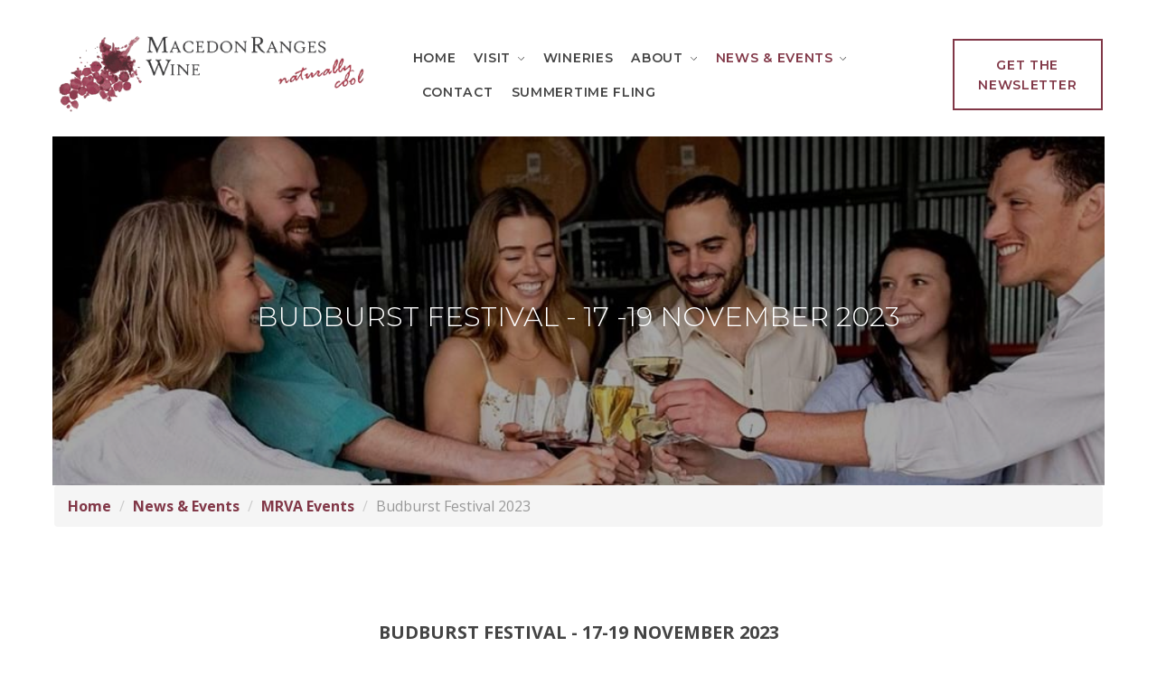

--- FILE ---
content_type: text/html; charset=utf-8
request_url: https://www.macedonrangeswine.com.au/news-events/events/past-events/budburst-festival-17-19-november-2023?theme=theme-2
body_size: 9366
content:

<!doctype html>
<html lang="en" class="html no-js wf-theme wf-theme-front sticky-footer sync-folder-headings">
	<head>
		<meta charset="utf-8">
		
		<meta name="viewport" content="width=device-width, initial-scale=1">
		

		<title>Budburst Festival - 17 -19 November 2023</title>
		
		<link rel="shortcut icon" href="/static/themes/theme-2/images/icons/favicon.ico">
		
		
		
		<link rel="canonical" href="https://www.macedonrangeswine.com.au/news-events/events/past-events/budburst-festival-17-19-november-2023" />
		
		<meta property="wf:id" content="1005">
		<meta property="wf:server-date" content="2026-01-26">
		
		<!-- One-off vendor assets -->
		


		<!-- Core bundle -->
		<link rel="stylesheet" href="/www/assets/dist/styles/core-bundle.min.fa0d958b.css" data-namespaced-url="/www/assets/dist/styles/core-bundle-namespaced.min.42a57e4d.css">

		<!-- Theme -->
		<link id="wf-theme" rel="stylesheet" href="/static/themes/theme-2/css/2023-01-17-22-20-57-11/wf-theme.min.css" />
		

		<!-- Preload required scripts -->
		<link rel="preload" as="script" href="/www/assets/dist/scripts/core-vendor.min.fc5b432f.js">
		<link rel="preload" as="script" href="/www/assets/dist/scripts/core.min.30e64ce6.js">

		
			<!-- Custom Fonts CSS-->
			<link id="wf-theme-fonts" rel="stylesheet" href="/static/themes/theme-2/fonts/wf-theme-fonts.css" />
		
		<!-- Custom Fonts -->
		<!-- <link href='http://fonts.googleapis.com/css?family=Fira+Sans:300,400,500,700,400italic' rel='stylesheet' type='text/css'> -->
<link href="https://fonts.googleapis.com/css2?family=Montserrat:wght@100;200;300;400;500;600;700;800;900&family=Open+Sans:wght@300;400;500;600;700;800&display=swap" rel="stylesheet">
		

		
		
		
		<script>// GA Universal
(function(i,s,o,g,r,a,m){i['GoogleAnalyticsObject']=r;i[r]=i[r]||function(){
(i[r].q=i[r].q||[]).push(arguments)},i[r].l=1*new Date();a=s.createElement(o),
m=s.getElementsByTagName(o)[0];a.async=1;a.src=g;m.parentNode.insertBefore(a,m)
})(window,document,'script','//www.google-analytics.com/analytics.js','ga');

ga('create', 'UA-110846112-21', 'auto');

ga('send', 'pageview');</script>
		

		
		
		<!-- Meta -->
		
		<!-- Facebook -->
<meta property="og:type" content="website" />




		
	</head>
	<body class="body">
		
			

		
		
		
		

		
		
		
			
				<a href="#content" class="sr-only sr-only-focusable skip-to-content">
					<span>Skip to content</span>
				</a>

				<div class="layout-wrapper layout-mode-flex layout-width-mode-fluid layout-container-fluid layout-align-center has-banner-top has-area-top has-area-bottom">

					<div class="layout-container">

						<!-- Area left -->
						

						<div class="layout-center col ">
							<div class="layout-content">

								

								<!-- Area top -->
								
								<header class="area area-top">
									<div class="blob-wrapper section-header blob-padding-top--none blob-padding-bottom--none"><div class="blob-container"><div class="row" id="row-849-1001">
    <div class="col col-sm-4"><div class="col-content module"><div class="block wf-block-media pull-center" id="block-849-1004" data-image-effect="none" data-model-mode="image" data-model-style-id="default" data-model-caption--style="below" data-model-caption--effect="none" data-model-caption--link="image" data-model-image--effect="none" data-model-image--show-empty="true" data-model-image--defer="true"><a class="media media-image" data-style-id="default" href="/?theme=theme-2"><div class="img-wrapper img-grey-wrapper" style="padding-bottom: 26.8012%; height: 0px;"><img alt="logo" width="347" height="93" class="img img-responsive" data-natural-width="347" data-natural-height="93" data-defer-src="/static/uploads/images/logo-wfprboukxsuq.png" src="/static/uploads/images/logo-wfprboukxsuq.png?autorotate=true&amp;mode=max&amp;upscale=true&amp;width=35" sizes="(min-width: 1200px) 347px, (min-width: 992px) 293px, (min-width: 768px) 220px, 100vw" data-defer-srcset="/static/uploads/images/logo-wfprboukxsuq.png 347w, /static/uploads/images/logo-wfprboukxsuq.png?autorotate=true&amp;mode=max&amp;upscale=true&amp;width=320 320w"></div></a></div></div></div>
<div class="col col-sm-8"><div class="col-content module"><div class="block wf-block-nav" id="block-849-1009"><nav class="navbar navbar-style-header navbar-flow navbar-dropdown" data-ss-nav-styles="1" data-ss-classes-nav-styles="navbar-style-header"><div class="navbar-header"><a data-type="static" class="navbar-brand" href="/">Menu name</a><button type="button" data-toggle="collapse" data-target="#navbar-collapse-8195c584-2520-f4a9-4dfa-595d1e627b82" class="navbar-toggle"><span class="sr-only">Toggle navigation</span><span class="icon-bar"></span><span class="icon-bar"></span><span class="icon-bar"></span></button></div><div class="navbar-body collapse navbar-collapse" id="navbar-collapse-8195c584-2520-f4a9-4dfa-595d1e627b82"><div class="navbar-group navbar-right"><ul class="nav navbar-nav"><li class="nav-item" data-id="834">
<a class="nav-link" data-id="834" href="https://www.macedonrangeswine.com.au/macedon-ranges-wine-home-nov-2022?theme=theme-2">Home</a>
</li>
<li class="nav-item has-submenu" data-id="935">
<a class="nav-link submenu-trigger" data-id="935" href="/visit-macedon-ranges/visit?theme=theme-2">Visit <span class="caret"></span></a>
<ul class="submenu submenu-first">
<li class="nav-item" data-id="960">
<a class="nav-link" data-id="960" href="/visit-macedon-ranges/visit?theme=theme-2">Visit</a>
</li>
<li class="nav-item" data-id="936">
<a class="nav-link" data-id="936" href="/visit-macedon-ranges/the-region?theme=theme-2">The Region</a>
</li>
<li class="nav-item" data-id="961">
<a class="nav-link" data-id="961" href="/visit-macedon-ranges/itineraries?theme=theme-2">Itineraries</a>
</li>
</ul>
</li>
<li class="nav-item" data-id="943">
<a class="nav-link" data-id="943" href="/our-wineries?theme=theme-2">Wineries</a>
</li>
<li class="nav-item has-submenu" data-id="835">
<a class="nav-link submenu-trigger" data-id="835" href="/about/about-macedon-ranges?theme=theme-2">About <span class="caret"></span></a>
<ul class="submenu submenu-first">
<li class="nav-item" data-id="836">
<a class="nav-link" data-id="836" href="/about/about-macedon-ranges?theme=theme-2">About the Macedon Ranges Wine Region</a>
</li>
<li class="nav-item" data-id="838">
<a class="nav-link" data-id="838" href="/about/wine-varieties?theme=theme-2">Wine Varieties</a>
</li>
<li class="nav-item" data-id="880">
<a class="nav-link" data-id="880" href="/about/vintage-reports?theme=theme-2">Vintage Reports</a>
</li>
</ul>
</li>
<li class="nav-item has-submenu active" data-id="845">
<a class="nav-link submenu-trigger" data-id="845" href="/news-events?theme=theme-2">News & Events <span class="caret"></span></a>
<ul class="submenu submenu-first">
<li class="nav-item active" data-id="847">
<a class="nav-link" data-id="847" href="/news-events/events?theme=theme-2">MRVA Events</a>
</li>
<li class="nav-item" data-id="881">
<a class="nav-link" data-id="881" href="/news-events/mrva-news?theme=theme-2">MRVA News</a>
</li>
<li class="nav-item" data-id="1025">
<a class="nav-link" data-id="1025" href="/news-events/summertime-fling?theme=theme-2">Summertime Fling</a>
</li>
</ul>
</li>
<li class="nav-item" data-id="848">
<a class="nav-link" data-id="848" href="/contact?theme=theme-2">Contact</a>
</li>
<li class="nav-item" data-id="1025">
<a class="nav-link" data-id="1025" href="/summertime-fling?theme=theme-2">Summertime Fling</a>
</li>
</ul></div></div></nav></div><div class="block wf-block-text" id="block-849-1005"><p><a class="btn btn-default " data-wfa-btn="" data-wfa-btn-style-id="default" href="/newsletter-sign-up?theme=theme-2">GET THE NEWSLETTER</a></p></div></div></div></div></div></div>


								</header>
								

								<div class="area area-content">

									<!-- Banner top -->
									
									<div class="banner banner-top">
										<div class="blob-wrapper blob--has-bg section-inner-banner blob-padding-top--lg blob-padding-bottom--lg typography--light"><div class="blob-bg section-bg" style="background-color: rgb(82, 71, 33);"><div class="blob-bg__parallax"><img class="blob-bg__layer blob-bg__layer--cover blob-bg__image" alt="" src="/static/uploads/images/bbbanner-wfizmgjqufdl.jpg?autorotate=true&amp;mode=max&amp;upscale=true&amp;width=200" data-defer-src="/static/uploads/images/bbbanner-wfizmgjqufdl.jpg" data-defer-srcset="/static/uploads/images/bbbanner-wfizmgjqufdl.jpg 1720w, /static/uploads/images/bbbanner-wfizmgjqufdl.jpg?autorotate=true&amp;mode=max&amp;upscale=true&amp;width=1600 1600w, /static/uploads/images/bbbanner-wfizmgjqufdl.jpg?autorotate=true&amp;mode=max&amp;upscale=true&amp;width=1366 1366w, /static/uploads/images/bbbanner-wfizmgjqufdl.jpg?autorotate=true&amp;mode=max&amp;upscale=true&amp;width=1024 1024w, /static/uploads/images/bbbanner-wfizmgjqufdl.jpg?autorotate=true&amp;mode=max&amp;upscale=true&amp;width=768 768w, /static/uploads/images/bbbanner-wfizmgjqufdl.jpg?autorotate=true&amp;mode=max&amp;upscale=true&amp;width=640 640w, /static/uploads/images/bbbanner-wfizmgjqufdl.jpg?autorotate=true&amp;mode=max&amp;upscale=true&amp;width=320 320w"><div class="blob-bg__layer blob-bg__tint" style="opacity: 0.35; background-color: rgb(0, 0, 0);"></div></div></div><div class="blob-container"><div class="row" id="row-874-1004"><div class="col col-sm-12 wow fadeInTo" data-ss-column="87" data-ss-classes-column="wow fadeInTo"><div class="col-content module"><div class="block wf-block-separator block-spacer" id="block-874-1015"><hr class="wf-hr separator-large separator-blank"></div><div class="block wf-block-text" id="block-874-1012"><h2 class="text-center" id="page-title">Budburst Festival - 17 -19 November 2023</h2></div><div class="block wf-block-separator block-spacer" id="block-874-1017"><hr class="wf-hr separator-large separator-blank"></div></div></div></div></div></div>

<div class="blob-wrapper blob-padding-top--none blob-padding-bottom--none"><div class="blob-container"><div class="row" id="row-938-1001"><div class="col col-sm-12"><div class="col-content module"><div class="block wf-block-breadcrumbs" id="block-938-1004"><ol class="breadcrumb">
<li class="" data-homepage><a href="/?theme=theme-2">Home</a></li>
<li class=""><a href="/news-events?theme=theme-2">News & Events</a></li>
<li class=""><a href="/news-events/events?theme=theme-2">MRVA Events</a></li>
<li class="active">Budburst Festival 2023</li>
</ol>
</div></div></div></div></div></div>


									</div>
									

									<div class="banner-container banner-container-fluid">

										<!-- Banner left -->
										

										<!-- Folder nav left -->
										

										<div class="content-container col ">

											<!-- Folder nav top -->
											

											<main id="content" class="content">
												<div class="blob-wrapper blob-padding-top--none blob-padding-bottom--none"><div class="blob-container"><div class="row" id="row-466-1014"><div class="col col-sm-12 wow fadeInDown" data-ss-column="86" data-ss-classes-column="wow fadeInDown"><div class="col-content module"><div class="block wf-block-text" id="block-466-1026"><p class="lead text-center"><strong>Budburst Festival - 17-19 November 2023</strong><br>
<strong>Various Venues across the Macedon Ranges</strong></p></div><div class="block wf-block-separator block-spacer" id="block-852-1010"><hr class="wf-hr separator-blank"></div></div></div></div><div class="row row-cream-bg" id="row-466-1016">
    <div class="col col-sm-12"><div class="col-content module"><div class="block wf-block-separator block-spacer" id="block-852-1006"><hr class="wf-hr separator-blank"></div><div class="block wf-block-text" id="block-466-1017"><h1 class="text-center" id="budburst-wine-festival"><span class="text-velvet-rose"><strong>BUDBURST&nbsp;WINE FESTIVAL</strong><br>
17&nbsp;-19&nbsp;november 2023</span></h1></div><div class="block wf-block-separator block-spacer" id="block-852-1008"><hr class="wf-hr separator-blank"></div><div class="block wf-block-media pull-right" id="block-466-1019" data-image-effect="none" data-model-mode="image" data-model-style-id="-1" data-model-caption--style="below" data-model-caption--effect="none" data-model-caption--link="image" data-model-image--effect="none" data-model-image--show-empty="true" data-model-image--defer="true">
            <a class="media media-image media-style-plain" href="https://www.macedonrangeswineandfoodfest.com.au/" target="_blank">
                <div class="img-wrapper img-grey-wrapper" style="padding-bottom: 74.9137%; height: 0px;"><img class="img img-responsive" alt="" data-natural-width="869" data-natural-height="651" width="439" height="329" data-defer-src="/static/uploads/images/bb-image-1-cropped-for-website-210723-wflidunrryhy.jpg?autorotate=true&amp;mode=max&amp;upscale=true&amp;width=439" src="/static/uploads/images/bb-image-1-cropped-for-website-210723-wflidunrryhy.jpg?autorotate=true&amp;mode=max&amp;upscale=true&amp;width=44" sizes="(min-width: 1200px) 439px, (min-width: 992px) 439px, (min-width: 768px) 439px, 100vw" data-defer-srcset="/static/uploads/images/bb-image-1-cropped-for-website-210723-wflidunrryhy.jpg 869w, /static/uploads/images/bb-image-1-cropped-for-website-210723-wflidunrryhy.jpg?autorotate=true&amp;mode=max&amp;upscale=true&amp;width=439 439w, /static/uploads/images/bb-image-1-cropped-for-website-210723-wflidunrryhy.jpg?autorotate=true&amp;mode=max&amp;upscale=true&amp;width=768 768w, /static/uploads/images/bb-image-1-cropped-for-website-210723-wflidunrryhy.jpg?autorotate=true&amp;mode=max&amp;upscale=true&amp;width=640 640w, /static/uploads/images/bb-image-1-cropped-for-website-210723-wflidunrryhy.jpg?autorotate=true&amp;mode=max&amp;upscale=true&amp;width=320 320w"></div>
            </a>
        </div><div class="block wf-block-text" id="block-466-1020"><h4 align="center" id="the-vines-are"><strong>The vines are waking up, which means … it must finally be time for BUDBURST!</strong></h4>
<p align="center"><strong><em>Friday 17 – Sunday 19 November 2023</em></strong></p>
<p>The quintessential Macedon Ranges wine-tasting experience is back! Expect exceptional wine, food, ambience and springtime joie-de-vivre.</p>
<p>Macedon Ranges' <a href="https://www.macedonrangeswineandfoodfest.com.au/" target="_blank">Budburst Wine Festival</a> is a once-a-year opportunity to step behind the vines and meet our warm-as-toast winemakers. Over a glass, and amidst a backdrop of lush vineyard rows, volcanic rocks and ancient plateaus, you’ll get a sense of how our family-owned and small-batch makers shape mainland Australia’s coolest wine region.</p>
<p>From Friday evening&nbsp;local venues will be showcasing&nbsp;Macedon Ranges wine alongside other great produce of the region bringing together what they believe to be the best of the Macedon Ranges. &nbsp;</p>
<p>Saturday &amp; Sunday,&nbsp;<strong><a href="https://www.macedonrangeswineandfoodfest.com.au/participating-wineries-2023">more than 25 Macedon Ranges winemakers</a></strong>, across 18 budburst sites, will open their wineries and cellar doors so&nbsp;you can enjoy wine tastings, curated food menus championing local produce, art shows, sculptor walks and live music.</p>
<p>Travel independently around Macedon Ranges’ winding country roads and picturesque mountain ranges or&nbsp;<a href="https://www.macedonrangeswineandfoodfest.com.au/budburst-buses"><strong>aboard one of Budburst buses</strong></a>&nbsp;and visit up to five wineries on four dedicated bus routes.&nbsp;If you are looking for something unique and special, Budburst Festival has also partnered with some of the leading wine tour companies in Victoria to offer bespoke tours.</p>
<p>So, why not travel the winding country roads, venture behind the vines and lush box hedges, and immerse yourself in the picturesque mountain ranges that are the hallmark of our region? We don’t think there’s a better way to enjoy the cool wines and warm hearts of the Macedon Ranges than at Budburst.</p>
<p><strong><a href="https://www.macedonrangeswineandfoodfest.com.au/about">DISCOVER more about Budburst 2023&nbsp;and grab your tickets today!</a></strong></p></div><div class="block wf-block-separator block-spacer" id="block-466-1027"><hr class="wf-hr separator-blank"></div></div></div>
</div></div></div>

											</main>

										</div>

										<!-- Banner right -->
										

										<!-- Folder nav right -->
										

									</div>

									<!-- Banner bottom -->
									

								</div>

							</div>

						</div>

						<!-- Area right -->
						

					</div><!-- /layout-container -->

					<footer class="layout-footer">
						
						<div class="area area-bottom">
							<form action="/submit/850" method="POST" data-submit-ajax data-validate data-form-type="submission"><div class="blob-wrapper blob--has-bg section--fluid section-footer blob--has-parallax blob-padding-top--none blob-padding-bottom--none typography--dark"><div class="blob-bg section-bg" style="background-color: rgb(27, 27, 27);"><div class="blob-bg__parallax" data-parallax="0.35"><img class="blob-bg__layer blob-bg__layer--cover blob-bg__image" alt="" src="/static/uploads/images/footer-bg-wfniynbwxnci.png?autorotate=true&amp;mode=max&amp;upscale=true&amp;width=200" data-defer-src="/static/uploads/images/footer-bg-wfniynbwxnci.png" data-defer-srcset="/static/uploads/images/footer-bg-wfniynbwxnci.png 1920w, /static/uploads/images/footer-bg-wfniynbwxnci.png?autorotate=true&amp;mode=max&amp;upscale=true&amp;width=1600 1600w, /static/uploads/images/footer-bg-wfniynbwxnci.png?autorotate=true&amp;mode=max&amp;upscale=true&amp;width=1366 1366w, /static/uploads/images/footer-bg-wfniynbwxnci.png?autorotate=true&amp;mode=max&amp;upscale=true&amp;width=1024 1024w, /static/uploads/images/footer-bg-wfniynbwxnci.png?autorotate=true&amp;mode=max&amp;upscale=true&amp;width=768 768w, /static/uploads/images/footer-bg-wfniynbwxnci.png?autorotate=true&amp;mode=max&amp;upscale=true&amp;width=640 640w, /static/uploads/images/footer-bg-wfniynbwxnci.png?autorotate=true&amp;mode=max&amp;upscale=true&amp;width=320 320w"><div class="blob-bg__layer blob-bg__tint" style="opacity: 0.8; background-color: rgb(255, 255, 255);"></div></div></div><div class="blob-container"><div class="row" id="row-850-1001">
    <div class="col col-sm-4"><div class="col-content module"><div class="block wf-block-media pull-center" id="block-850-1003" data-image-effect="none" data-model-mode="image" data-model-style-id="default" data-model-caption--style="below" data-model-caption--effect="none" data-model-caption--link="image" data-model-image--effect="none" data-model-image--show-empty="true" data-model-image--defer="true"><a class="media media-image" data-style-id="default" href="/?theme=theme-2"><div class="img-wrapper img-grey-wrapper" style="padding-bottom: 26.6667%; height: 0px;"><img alt="logo" width="330" height="88" class="img img-responsive" data-natural-width="330" data-natural-height="88" data-defer-src="/static/uploads/images/image-28-wfrsiylkoqxg.png" src="/static/uploads/images/image-28-wfrsiylkoqxg.png?autorotate=true&amp;mode=max&amp;upscale=true&amp;width=33" sizes="(min-width: 990px) 330px, (min-width: 768px) 33vw, 100vw" data-defer-srcset="/static/uploads/images/image-28-wfrsiylkoqxg.png 330w, /static/uploads/images/image-28-wfrsiylkoqxg.png?autorotate=true&amp;mode=max&amp;upscale=true&amp;width=320 320w"></div></a></div><div class="block wf-block-text" id="block-850-1008"><p>We acknowledge the Traditional Owners of the land we live and work on, the Dja Dja Wurrung, Taungurung and Wurundjeri Woi Wurrung and pay our respects to Elders past and present. We celebrate the stories, culture and traditions of Aboriginal and Torres Strait Islander Elders of all communities who also work and live on this land.</p></div></div></div>
<div class="col col-sm-4"><div class="col-content module"><div class="block wf-block-text" id="block-850-1012"><h4 id="quick-links">QUICK LINKS</h4></div><div class="block wf-block-nav" id="block-850-1015"><nav class="navbar navbar-style-header navbar-flow navbar-dropdown" data-ss-nav-styles="1" data-ss-classes-nav-styles="navbar-style-header"><div class="navbar-header"><a data-type="static" class="navbar-brand" href="/">Menu name</a></div><div class="navbar-body" id="navbar-collapse-1c92b657-1d75-46a7-9709-046690ff50c4"><div class="navbar-group navbar-left"><ul class="nav navbar-nav"><li class="nav-item" data-id="860">
<a class="nav-link" data-id="860" href="/?theme=theme-2">Home</a>
</li>
<li class="nav-item" data-id="939">
<a class="nav-link" data-id="939" href="/news-events/mrva-news?theme=theme-2">MRVA News</a>
</li>
<li class="nav-item" data-id="862">
<a class="nav-link" data-id="862" href="/about/about-macedon-ranges?theme=theme-2">MACEDON WINE REGION</a>
</li>
<li class="nav-item" data-id="992">
<a class="nav-link" data-id="992" href="/our-wineries?theme=theme-2">Wineries</a>
</li>
<li class="nav-item" data-id="867">
<a class="nav-link" data-id="867" href="/news-events/events?theme=theme-2">Events</a>
</li>
<li class="nav-item" data-id="993">
<a class="nav-link" data-id="993" href="/visit-macedon-ranges/visit?theme=theme-2">Visit Us</a>
</li>
<li class="nav-item" data-id="870">
<a class="nav-link" data-id="870" href="/contact?theme=theme-2">Connect with us</a>
</li>
<li class="nav-item" data-id="994">
<a class="nav-link" data-id="994" href="/winery-account/update-details?theme=theme-2">Member Login</a>
</li>
</ul></div></div></nav></div></div></div><div class="col col-sm-4"><div class="col-content module"><div class="block wf-block-text" id="block-850-1030"><h4 id="get-the-wine">GET THE Wine Updates</h4></div><div class="block wf-block-text" id="block-850-1032"><p>Want to be kept up to date with all the happenings in the Macedon Ranges wine region? Sign up here.&nbsp;</p></div><div class="block wf-block-form-item" id="block-850-1013"><div class="form-group"><label for="field-id-f370c609-e1bb-43c4-f155-7d481a512381" class="control-label text-left label-block">First name</label><div class="form-controls"><input type="text" name="field-id-f370c609-e1bb-43c4-f155-7d481a512381" id="field-id-f370c609-e1bb-43c4-f155-7d481a512381" placeholder="" class="form-control" value="" data-validate="true"></div></div></div><div class="block wf-block-form-item" id="block-850-1024"><div class="form-group"><label for="field-id-b6491e3e-987f-3f48-25ff-8bfaf3f4ae5a" class="control-label text-left label-block">Email</label><div class="form-controls"><input type="text" name="field-id-b6491e3e-987f-3f48-25ff-8bfaf3f4ae5a" id="field-id-b6491e3e-987f-3f48-25ff-8bfaf3f4ae5a" placeholder="" class="form-control" value="" data-email=""></div></div></div><div class="block wf-block-form-item" id="block-850-1025"><div class="form-group"><div class="form-controls"><div class="agreement-visibility" data-js-remove-on-load="false"><div class="checkbox"><label><input type="checkbox" id="agreement-850" name="agreement" value="true" data-required-bit=""> <p>Add me to the mailing list!</p>
</label></div></div><div class="form-group form-group-required"><label for="email-required">Email address</label><input autocapitalize="off" autocorrect="off" autocomplete="off" type="email" id="email-required" name="email-required" class="form-control" placeholder="Enter your email address" data-required-message="Please provide an email address"></div><div class="captcha-container"><div class="g-recaptcha"  data-sitekey="6Lc3dewZAAAAAHaGK4uHQ-mkrDiLpIHlRKqxeGqi" data-theme="light"></div></div><div class="form-actions"><input type="submit" class="btn btn-primary submit-btn" value="Get the wine updates"></div></div></div></div><div class="row row-social-media" id="row-850-1015"><div class="col col-sm-12"><div class="col-content module"><div class="block wf-block-media pull-center" id="block-850-1061" data-image-effect="none" data-model-mode="image" data-model-style-id="default" data-model-caption--style="below" data-model-caption--effect="none" data-model-caption--link="image" data-model-image--effect="none" data-model-image--show-empty="true" data-model-image--defer="true"><a class="media media-image" data-style-id="default" href="https://www.facebook.com/macedonrangeswine/" target="_blank"><div class="img-wrapper img-grey-wrapper"><img alt="facebook" width="29" height="24" src="/static/uploads/images/fbb-wfmokyzozomh.svg" class="img img-responsive" data-natural-width="29" data-natural-height="24"></div></a></div><div class="block wf-block-media pull-center" id="block-850-1071" data-image-effect="none" data-model-mode="image" data-model-style-id="default" data-model-caption--style="below" data-model-caption--effect="none" data-model-caption--link="image" data-model-image--effect="none" data-model-image--show-empty="true" data-model-image--defer="true"><a class="media media-image" data-style-id="default" href="https://www.youtube.com/channel/UCY1IdIq6AqEUAQoPJyxE7VA/featured" target="_blank"><div class="img-wrapper img-grey-wrapper"><img alt="youtube" width="30" height="25" src="/static/uploads/images/ybb-wfheweanbqcr.svg" class="img img-responsive" data-natural-width="29" data-natural-height="24"></div></a></div><div class="block wf-block-media pull-center" id="block-850-1066" data-image-effect="none" data-model-mode="image" data-model-style-id="default" data-model-caption--style="below" data-model-caption--effect="none" data-model-caption--link="image" data-model-image--effect="none" data-model-image--show-empty="true" data-model-image--defer="true"><a class="media media-image" data-style-id="default" href="https://www.instagram.com/macedonrangeswine/" target="_blank"><div class="img-wrapper img-grey-wrapper"><img alt="instagram" width="30" height="25" src="/static/uploads/images/inst-wfcszdvispii.svg" class="img img-responsive" data-natural-width="29" data-natural-height="0"></div></a></div></div></div></div></div></div></div></div></div><div class="blob-wrapper section-footer-bottom blob-padding-top--none blob-padding-bottom--none"><div class="blob-container"><div class="row" id="row-850-1051"><div class="col col-sm-12"><div class="col-content module"><div class="block wf-block-text" id="block-850-1053"><p class="text-center">Copyright © 2023&nbsp;MACEDON RANGES WINE, All Rights Reserved |&nbsp; Designed &amp; Powered by <a href="https://www.webforce5.com/" target="_blank">Web Force 5</a></p></div></div></div></div></div></div>
</form>

						</div>
						
					</footer>

					<!-- Banner popup -->
					

				</div><!-- /layout-wrapper -->
		
		


		
		
		
		

		
		
		
			<!-- Core vendor -->
			<script src="/www/assets/dist/scripts/core-vendor.min.fc5b432f.js"></script>
			



			<!-- Core -->
			<script src="/www/assets/dist/scripts/core.min.30e64ce6.js"></script>

			<script>wf.Shopping.ProductController.DEFAULTS.submittingMessage="Adding to cart...";wf.Shopping.ProductController.DEFAULTS.currencySymbol="$";</script>
		
		

		
			
			
		

		
			<script src="https://cdnjs.cloudflare.com/ajax/libs/wow/1.1.2/wow.min.js"></script>

<script>
	
// 	new WOW().init();
	
	document.addEventListener('DOMContentLoaded', function () {
		  var $window = $(window);
        var $header = $('.section-header');
        var stickyHeight = 80;
        var minWidth = 320;
        $window.scroll(function () {
            if (wf.window.width > minWidth) {
                var shouldStick = $window.scrollTop() > stickyHeight;
                // Set the header parent height to not change when the header becomes fixed
                $header.parent().height(shouldStick ? $header.parent().height() : '');
                //if you hard code, then use console
                //.log to determine when you want the
                //nav bar to stick. 
                // console.log($(window).scrollTop());
                $header.toggleClass('header-fixed', shouldStick);
            }
        }).scroll();
        // Link offsets
        var extraOffset = 40; // px, adjust to add an extra bit of spacing to make the whole thing look neat
        var $header = $('.section-header');
        $('a[href^="#"]').each(function () {
            var $link = $(this);
            var $target = $($link.attr('href'));
            $link.on('click', function (event) {
                event.preventDefault();
                var y = $target.offset().top;
                var headerOffset = $header.height();
                // We need to add an extra offset to deal with the header changing on scroll
                if (!$header.hasClass('header-fixed')) headerOffset *= 2;
                window.scrollTo({
                    top: y - headerOffset - extraOffset,
                    behavior: 'smooth',
                });
            });
        });
		
		 //wow animation
    new WOW().init();
		
	$(".section-home-banner .media-caption-heading").addClass("wow fadeInTo");
	
			});	
	
</script>

			
		<script type="text/javascript" src="/www/assets/vendor/chart/2.7.3/chart.wf5.js"></script>
	</body>
</html>




--- FILE ---
content_type: text/html; charset=utf-8
request_url: https://www.google.com/recaptcha/api2/anchor?ar=1&k=6Lc3dewZAAAAAHaGK4uHQ-mkrDiLpIHlRKqxeGqi&co=aHR0cHM6Ly93d3cubWFjZWRvbnJhbmdlc3dpbmUuY29tLmF1OjQ0Mw..&hl=en&v=PoyoqOPhxBO7pBk68S4YbpHZ&theme=light&size=normal&anchor-ms=20000&execute-ms=30000&cb=8v6yi34xzzh9
body_size: 49478
content:
<!DOCTYPE HTML><html dir="ltr" lang="en"><head><meta http-equiv="Content-Type" content="text/html; charset=UTF-8">
<meta http-equiv="X-UA-Compatible" content="IE=edge">
<title>reCAPTCHA</title>
<style type="text/css">
/* cyrillic-ext */
@font-face {
  font-family: 'Roboto';
  font-style: normal;
  font-weight: 400;
  font-stretch: 100%;
  src: url(//fonts.gstatic.com/s/roboto/v48/KFO7CnqEu92Fr1ME7kSn66aGLdTylUAMa3GUBHMdazTgWw.woff2) format('woff2');
  unicode-range: U+0460-052F, U+1C80-1C8A, U+20B4, U+2DE0-2DFF, U+A640-A69F, U+FE2E-FE2F;
}
/* cyrillic */
@font-face {
  font-family: 'Roboto';
  font-style: normal;
  font-weight: 400;
  font-stretch: 100%;
  src: url(//fonts.gstatic.com/s/roboto/v48/KFO7CnqEu92Fr1ME7kSn66aGLdTylUAMa3iUBHMdazTgWw.woff2) format('woff2');
  unicode-range: U+0301, U+0400-045F, U+0490-0491, U+04B0-04B1, U+2116;
}
/* greek-ext */
@font-face {
  font-family: 'Roboto';
  font-style: normal;
  font-weight: 400;
  font-stretch: 100%;
  src: url(//fonts.gstatic.com/s/roboto/v48/KFO7CnqEu92Fr1ME7kSn66aGLdTylUAMa3CUBHMdazTgWw.woff2) format('woff2');
  unicode-range: U+1F00-1FFF;
}
/* greek */
@font-face {
  font-family: 'Roboto';
  font-style: normal;
  font-weight: 400;
  font-stretch: 100%;
  src: url(//fonts.gstatic.com/s/roboto/v48/KFO7CnqEu92Fr1ME7kSn66aGLdTylUAMa3-UBHMdazTgWw.woff2) format('woff2');
  unicode-range: U+0370-0377, U+037A-037F, U+0384-038A, U+038C, U+038E-03A1, U+03A3-03FF;
}
/* math */
@font-face {
  font-family: 'Roboto';
  font-style: normal;
  font-weight: 400;
  font-stretch: 100%;
  src: url(//fonts.gstatic.com/s/roboto/v48/KFO7CnqEu92Fr1ME7kSn66aGLdTylUAMawCUBHMdazTgWw.woff2) format('woff2');
  unicode-range: U+0302-0303, U+0305, U+0307-0308, U+0310, U+0312, U+0315, U+031A, U+0326-0327, U+032C, U+032F-0330, U+0332-0333, U+0338, U+033A, U+0346, U+034D, U+0391-03A1, U+03A3-03A9, U+03B1-03C9, U+03D1, U+03D5-03D6, U+03F0-03F1, U+03F4-03F5, U+2016-2017, U+2034-2038, U+203C, U+2040, U+2043, U+2047, U+2050, U+2057, U+205F, U+2070-2071, U+2074-208E, U+2090-209C, U+20D0-20DC, U+20E1, U+20E5-20EF, U+2100-2112, U+2114-2115, U+2117-2121, U+2123-214F, U+2190, U+2192, U+2194-21AE, U+21B0-21E5, U+21F1-21F2, U+21F4-2211, U+2213-2214, U+2216-22FF, U+2308-230B, U+2310, U+2319, U+231C-2321, U+2336-237A, U+237C, U+2395, U+239B-23B7, U+23D0, U+23DC-23E1, U+2474-2475, U+25AF, U+25B3, U+25B7, U+25BD, U+25C1, U+25CA, U+25CC, U+25FB, U+266D-266F, U+27C0-27FF, U+2900-2AFF, U+2B0E-2B11, U+2B30-2B4C, U+2BFE, U+3030, U+FF5B, U+FF5D, U+1D400-1D7FF, U+1EE00-1EEFF;
}
/* symbols */
@font-face {
  font-family: 'Roboto';
  font-style: normal;
  font-weight: 400;
  font-stretch: 100%;
  src: url(//fonts.gstatic.com/s/roboto/v48/KFO7CnqEu92Fr1ME7kSn66aGLdTylUAMaxKUBHMdazTgWw.woff2) format('woff2');
  unicode-range: U+0001-000C, U+000E-001F, U+007F-009F, U+20DD-20E0, U+20E2-20E4, U+2150-218F, U+2190, U+2192, U+2194-2199, U+21AF, U+21E6-21F0, U+21F3, U+2218-2219, U+2299, U+22C4-22C6, U+2300-243F, U+2440-244A, U+2460-24FF, U+25A0-27BF, U+2800-28FF, U+2921-2922, U+2981, U+29BF, U+29EB, U+2B00-2BFF, U+4DC0-4DFF, U+FFF9-FFFB, U+10140-1018E, U+10190-1019C, U+101A0, U+101D0-101FD, U+102E0-102FB, U+10E60-10E7E, U+1D2C0-1D2D3, U+1D2E0-1D37F, U+1F000-1F0FF, U+1F100-1F1AD, U+1F1E6-1F1FF, U+1F30D-1F30F, U+1F315, U+1F31C, U+1F31E, U+1F320-1F32C, U+1F336, U+1F378, U+1F37D, U+1F382, U+1F393-1F39F, U+1F3A7-1F3A8, U+1F3AC-1F3AF, U+1F3C2, U+1F3C4-1F3C6, U+1F3CA-1F3CE, U+1F3D4-1F3E0, U+1F3ED, U+1F3F1-1F3F3, U+1F3F5-1F3F7, U+1F408, U+1F415, U+1F41F, U+1F426, U+1F43F, U+1F441-1F442, U+1F444, U+1F446-1F449, U+1F44C-1F44E, U+1F453, U+1F46A, U+1F47D, U+1F4A3, U+1F4B0, U+1F4B3, U+1F4B9, U+1F4BB, U+1F4BF, U+1F4C8-1F4CB, U+1F4D6, U+1F4DA, U+1F4DF, U+1F4E3-1F4E6, U+1F4EA-1F4ED, U+1F4F7, U+1F4F9-1F4FB, U+1F4FD-1F4FE, U+1F503, U+1F507-1F50B, U+1F50D, U+1F512-1F513, U+1F53E-1F54A, U+1F54F-1F5FA, U+1F610, U+1F650-1F67F, U+1F687, U+1F68D, U+1F691, U+1F694, U+1F698, U+1F6AD, U+1F6B2, U+1F6B9-1F6BA, U+1F6BC, U+1F6C6-1F6CF, U+1F6D3-1F6D7, U+1F6E0-1F6EA, U+1F6F0-1F6F3, U+1F6F7-1F6FC, U+1F700-1F7FF, U+1F800-1F80B, U+1F810-1F847, U+1F850-1F859, U+1F860-1F887, U+1F890-1F8AD, U+1F8B0-1F8BB, U+1F8C0-1F8C1, U+1F900-1F90B, U+1F93B, U+1F946, U+1F984, U+1F996, U+1F9E9, U+1FA00-1FA6F, U+1FA70-1FA7C, U+1FA80-1FA89, U+1FA8F-1FAC6, U+1FACE-1FADC, U+1FADF-1FAE9, U+1FAF0-1FAF8, U+1FB00-1FBFF;
}
/* vietnamese */
@font-face {
  font-family: 'Roboto';
  font-style: normal;
  font-weight: 400;
  font-stretch: 100%;
  src: url(//fonts.gstatic.com/s/roboto/v48/KFO7CnqEu92Fr1ME7kSn66aGLdTylUAMa3OUBHMdazTgWw.woff2) format('woff2');
  unicode-range: U+0102-0103, U+0110-0111, U+0128-0129, U+0168-0169, U+01A0-01A1, U+01AF-01B0, U+0300-0301, U+0303-0304, U+0308-0309, U+0323, U+0329, U+1EA0-1EF9, U+20AB;
}
/* latin-ext */
@font-face {
  font-family: 'Roboto';
  font-style: normal;
  font-weight: 400;
  font-stretch: 100%;
  src: url(//fonts.gstatic.com/s/roboto/v48/KFO7CnqEu92Fr1ME7kSn66aGLdTylUAMa3KUBHMdazTgWw.woff2) format('woff2');
  unicode-range: U+0100-02BA, U+02BD-02C5, U+02C7-02CC, U+02CE-02D7, U+02DD-02FF, U+0304, U+0308, U+0329, U+1D00-1DBF, U+1E00-1E9F, U+1EF2-1EFF, U+2020, U+20A0-20AB, U+20AD-20C0, U+2113, U+2C60-2C7F, U+A720-A7FF;
}
/* latin */
@font-face {
  font-family: 'Roboto';
  font-style: normal;
  font-weight: 400;
  font-stretch: 100%;
  src: url(//fonts.gstatic.com/s/roboto/v48/KFO7CnqEu92Fr1ME7kSn66aGLdTylUAMa3yUBHMdazQ.woff2) format('woff2');
  unicode-range: U+0000-00FF, U+0131, U+0152-0153, U+02BB-02BC, U+02C6, U+02DA, U+02DC, U+0304, U+0308, U+0329, U+2000-206F, U+20AC, U+2122, U+2191, U+2193, U+2212, U+2215, U+FEFF, U+FFFD;
}
/* cyrillic-ext */
@font-face {
  font-family: 'Roboto';
  font-style: normal;
  font-weight: 500;
  font-stretch: 100%;
  src: url(//fonts.gstatic.com/s/roboto/v48/KFO7CnqEu92Fr1ME7kSn66aGLdTylUAMa3GUBHMdazTgWw.woff2) format('woff2');
  unicode-range: U+0460-052F, U+1C80-1C8A, U+20B4, U+2DE0-2DFF, U+A640-A69F, U+FE2E-FE2F;
}
/* cyrillic */
@font-face {
  font-family: 'Roboto';
  font-style: normal;
  font-weight: 500;
  font-stretch: 100%;
  src: url(//fonts.gstatic.com/s/roboto/v48/KFO7CnqEu92Fr1ME7kSn66aGLdTylUAMa3iUBHMdazTgWw.woff2) format('woff2');
  unicode-range: U+0301, U+0400-045F, U+0490-0491, U+04B0-04B1, U+2116;
}
/* greek-ext */
@font-face {
  font-family: 'Roboto';
  font-style: normal;
  font-weight: 500;
  font-stretch: 100%;
  src: url(//fonts.gstatic.com/s/roboto/v48/KFO7CnqEu92Fr1ME7kSn66aGLdTylUAMa3CUBHMdazTgWw.woff2) format('woff2');
  unicode-range: U+1F00-1FFF;
}
/* greek */
@font-face {
  font-family: 'Roboto';
  font-style: normal;
  font-weight: 500;
  font-stretch: 100%;
  src: url(//fonts.gstatic.com/s/roboto/v48/KFO7CnqEu92Fr1ME7kSn66aGLdTylUAMa3-UBHMdazTgWw.woff2) format('woff2');
  unicode-range: U+0370-0377, U+037A-037F, U+0384-038A, U+038C, U+038E-03A1, U+03A3-03FF;
}
/* math */
@font-face {
  font-family: 'Roboto';
  font-style: normal;
  font-weight: 500;
  font-stretch: 100%;
  src: url(//fonts.gstatic.com/s/roboto/v48/KFO7CnqEu92Fr1ME7kSn66aGLdTylUAMawCUBHMdazTgWw.woff2) format('woff2');
  unicode-range: U+0302-0303, U+0305, U+0307-0308, U+0310, U+0312, U+0315, U+031A, U+0326-0327, U+032C, U+032F-0330, U+0332-0333, U+0338, U+033A, U+0346, U+034D, U+0391-03A1, U+03A3-03A9, U+03B1-03C9, U+03D1, U+03D5-03D6, U+03F0-03F1, U+03F4-03F5, U+2016-2017, U+2034-2038, U+203C, U+2040, U+2043, U+2047, U+2050, U+2057, U+205F, U+2070-2071, U+2074-208E, U+2090-209C, U+20D0-20DC, U+20E1, U+20E5-20EF, U+2100-2112, U+2114-2115, U+2117-2121, U+2123-214F, U+2190, U+2192, U+2194-21AE, U+21B0-21E5, U+21F1-21F2, U+21F4-2211, U+2213-2214, U+2216-22FF, U+2308-230B, U+2310, U+2319, U+231C-2321, U+2336-237A, U+237C, U+2395, U+239B-23B7, U+23D0, U+23DC-23E1, U+2474-2475, U+25AF, U+25B3, U+25B7, U+25BD, U+25C1, U+25CA, U+25CC, U+25FB, U+266D-266F, U+27C0-27FF, U+2900-2AFF, U+2B0E-2B11, U+2B30-2B4C, U+2BFE, U+3030, U+FF5B, U+FF5D, U+1D400-1D7FF, U+1EE00-1EEFF;
}
/* symbols */
@font-face {
  font-family: 'Roboto';
  font-style: normal;
  font-weight: 500;
  font-stretch: 100%;
  src: url(//fonts.gstatic.com/s/roboto/v48/KFO7CnqEu92Fr1ME7kSn66aGLdTylUAMaxKUBHMdazTgWw.woff2) format('woff2');
  unicode-range: U+0001-000C, U+000E-001F, U+007F-009F, U+20DD-20E0, U+20E2-20E4, U+2150-218F, U+2190, U+2192, U+2194-2199, U+21AF, U+21E6-21F0, U+21F3, U+2218-2219, U+2299, U+22C4-22C6, U+2300-243F, U+2440-244A, U+2460-24FF, U+25A0-27BF, U+2800-28FF, U+2921-2922, U+2981, U+29BF, U+29EB, U+2B00-2BFF, U+4DC0-4DFF, U+FFF9-FFFB, U+10140-1018E, U+10190-1019C, U+101A0, U+101D0-101FD, U+102E0-102FB, U+10E60-10E7E, U+1D2C0-1D2D3, U+1D2E0-1D37F, U+1F000-1F0FF, U+1F100-1F1AD, U+1F1E6-1F1FF, U+1F30D-1F30F, U+1F315, U+1F31C, U+1F31E, U+1F320-1F32C, U+1F336, U+1F378, U+1F37D, U+1F382, U+1F393-1F39F, U+1F3A7-1F3A8, U+1F3AC-1F3AF, U+1F3C2, U+1F3C4-1F3C6, U+1F3CA-1F3CE, U+1F3D4-1F3E0, U+1F3ED, U+1F3F1-1F3F3, U+1F3F5-1F3F7, U+1F408, U+1F415, U+1F41F, U+1F426, U+1F43F, U+1F441-1F442, U+1F444, U+1F446-1F449, U+1F44C-1F44E, U+1F453, U+1F46A, U+1F47D, U+1F4A3, U+1F4B0, U+1F4B3, U+1F4B9, U+1F4BB, U+1F4BF, U+1F4C8-1F4CB, U+1F4D6, U+1F4DA, U+1F4DF, U+1F4E3-1F4E6, U+1F4EA-1F4ED, U+1F4F7, U+1F4F9-1F4FB, U+1F4FD-1F4FE, U+1F503, U+1F507-1F50B, U+1F50D, U+1F512-1F513, U+1F53E-1F54A, U+1F54F-1F5FA, U+1F610, U+1F650-1F67F, U+1F687, U+1F68D, U+1F691, U+1F694, U+1F698, U+1F6AD, U+1F6B2, U+1F6B9-1F6BA, U+1F6BC, U+1F6C6-1F6CF, U+1F6D3-1F6D7, U+1F6E0-1F6EA, U+1F6F0-1F6F3, U+1F6F7-1F6FC, U+1F700-1F7FF, U+1F800-1F80B, U+1F810-1F847, U+1F850-1F859, U+1F860-1F887, U+1F890-1F8AD, U+1F8B0-1F8BB, U+1F8C0-1F8C1, U+1F900-1F90B, U+1F93B, U+1F946, U+1F984, U+1F996, U+1F9E9, U+1FA00-1FA6F, U+1FA70-1FA7C, U+1FA80-1FA89, U+1FA8F-1FAC6, U+1FACE-1FADC, U+1FADF-1FAE9, U+1FAF0-1FAF8, U+1FB00-1FBFF;
}
/* vietnamese */
@font-face {
  font-family: 'Roboto';
  font-style: normal;
  font-weight: 500;
  font-stretch: 100%;
  src: url(//fonts.gstatic.com/s/roboto/v48/KFO7CnqEu92Fr1ME7kSn66aGLdTylUAMa3OUBHMdazTgWw.woff2) format('woff2');
  unicode-range: U+0102-0103, U+0110-0111, U+0128-0129, U+0168-0169, U+01A0-01A1, U+01AF-01B0, U+0300-0301, U+0303-0304, U+0308-0309, U+0323, U+0329, U+1EA0-1EF9, U+20AB;
}
/* latin-ext */
@font-face {
  font-family: 'Roboto';
  font-style: normal;
  font-weight: 500;
  font-stretch: 100%;
  src: url(//fonts.gstatic.com/s/roboto/v48/KFO7CnqEu92Fr1ME7kSn66aGLdTylUAMa3KUBHMdazTgWw.woff2) format('woff2');
  unicode-range: U+0100-02BA, U+02BD-02C5, U+02C7-02CC, U+02CE-02D7, U+02DD-02FF, U+0304, U+0308, U+0329, U+1D00-1DBF, U+1E00-1E9F, U+1EF2-1EFF, U+2020, U+20A0-20AB, U+20AD-20C0, U+2113, U+2C60-2C7F, U+A720-A7FF;
}
/* latin */
@font-face {
  font-family: 'Roboto';
  font-style: normal;
  font-weight: 500;
  font-stretch: 100%;
  src: url(//fonts.gstatic.com/s/roboto/v48/KFO7CnqEu92Fr1ME7kSn66aGLdTylUAMa3yUBHMdazQ.woff2) format('woff2');
  unicode-range: U+0000-00FF, U+0131, U+0152-0153, U+02BB-02BC, U+02C6, U+02DA, U+02DC, U+0304, U+0308, U+0329, U+2000-206F, U+20AC, U+2122, U+2191, U+2193, U+2212, U+2215, U+FEFF, U+FFFD;
}
/* cyrillic-ext */
@font-face {
  font-family: 'Roboto';
  font-style: normal;
  font-weight: 900;
  font-stretch: 100%;
  src: url(//fonts.gstatic.com/s/roboto/v48/KFO7CnqEu92Fr1ME7kSn66aGLdTylUAMa3GUBHMdazTgWw.woff2) format('woff2');
  unicode-range: U+0460-052F, U+1C80-1C8A, U+20B4, U+2DE0-2DFF, U+A640-A69F, U+FE2E-FE2F;
}
/* cyrillic */
@font-face {
  font-family: 'Roboto';
  font-style: normal;
  font-weight: 900;
  font-stretch: 100%;
  src: url(//fonts.gstatic.com/s/roboto/v48/KFO7CnqEu92Fr1ME7kSn66aGLdTylUAMa3iUBHMdazTgWw.woff2) format('woff2');
  unicode-range: U+0301, U+0400-045F, U+0490-0491, U+04B0-04B1, U+2116;
}
/* greek-ext */
@font-face {
  font-family: 'Roboto';
  font-style: normal;
  font-weight: 900;
  font-stretch: 100%;
  src: url(//fonts.gstatic.com/s/roboto/v48/KFO7CnqEu92Fr1ME7kSn66aGLdTylUAMa3CUBHMdazTgWw.woff2) format('woff2');
  unicode-range: U+1F00-1FFF;
}
/* greek */
@font-face {
  font-family: 'Roboto';
  font-style: normal;
  font-weight: 900;
  font-stretch: 100%;
  src: url(//fonts.gstatic.com/s/roboto/v48/KFO7CnqEu92Fr1ME7kSn66aGLdTylUAMa3-UBHMdazTgWw.woff2) format('woff2');
  unicode-range: U+0370-0377, U+037A-037F, U+0384-038A, U+038C, U+038E-03A1, U+03A3-03FF;
}
/* math */
@font-face {
  font-family: 'Roboto';
  font-style: normal;
  font-weight: 900;
  font-stretch: 100%;
  src: url(//fonts.gstatic.com/s/roboto/v48/KFO7CnqEu92Fr1ME7kSn66aGLdTylUAMawCUBHMdazTgWw.woff2) format('woff2');
  unicode-range: U+0302-0303, U+0305, U+0307-0308, U+0310, U+0312, U+0315, U+031A, U+0326-0327, U+032C, U+032F-0330, U+0332-0333, U+0338, U+033A, U+0346, U+034D, U+0391-03A1, U+03A3-03A9, U+03B1-03C9, U+03D1, U+03D5-03D6, U+03F0-03F1, U+03F4-03F5, U+2016-2017, U+2034-2038, U+203C, U+2040, U+2043, U+2047, U+2050, U+2057, U+205F, U+2070-2071, U+2074-208E, U+2090-209C, U+20D0-20DC, U+20E1, U+20E5-20EF, U+2100-2112, U+2114-2115, U+2117-2121, U+2123-214F, U+2190, U+2192, U+2194-21AE, U+21B0-21E5, U+21F1-21F2, U+21F4-2211, U+2213-2214, U+2216-22FF, U+2308-230B, U+2310, U+2319, U+231C-2321, U+2336-237A, U+237C, U+2395, U+239B-23B7, U+23D0, U+23DC-23E1, U+2474-2475, U+25AF, U+25B3, U+25B7, U+25BD, U+25C1, U+25CA, U+25CC, U+25FB, U+266D-266F, U+27C0-27FF, U+2900-2AFF, U+2B0E-2B11, U+2B30-2B4C, U+2BFE, U+3030, U+FF5B, U+FF5D, U+1D400-1D7FF, U+1EE00-1EEFF;
}
/* symbols */
@font-face {
  font-family: 'Roboto';
  font-style: normal;
  font-weight: 900;
  font-stretch: 100%;
  src: url(//fonts.gstatic.com/s/roboto/v48/KFO7CnqEu92Fr1ME7kSn66aGLdTylUAMaxKUBHMdazTgWw.woff2) format('woff2');
  unicode-range: U+0001-000C, U+000E-001F, U+007F-009F, U+20DD-20E0, U+20E2-20E4, U+2150-218F, U+2190, U+2192, U+2194-2199, U+21AF, U+21E6-21F0, U+21F3, U+2218-2219, U+2299, U+22C4-22C6, U+2300-243F, U+2440-244A, U+2460-24FF, U+25A0-27BF, U+2800-28FF, U+2921-2922, U+2981, U+29BF, U+29EB, U+2B00-2BFF, U+4DC0-4DFF, U+FFF9-FFFB, U+10140-1018E, U+10190-1019C, U+101A0, U+101D0-101FD, U+102E0-102FB, U+10E60-10E7E, U+1D2C0-1D2D3, U+1D2E0-1D37F, U+1F000-1F0FF, U+1F100-1F1AD, U+1F1E6-1F1FF, U+1F30D-1F30F, U+1F315, U+1F31C, U+1F31E, U+1F320-1F32C, U+1F336, U+1F378, U+1F37D, U+1F382, U+1F393-1F39F, U+1F3A7-1F3A8, U+1F3AC-1F3AF, U+1F3C2, U+1F3C4-1F3C6, U+1F3CA-1F3CE, U+1F3D4-1F3E0, U+1F3ED, U+1F3F1-1F3F3, U+1F3F5-1F3F7, U+1F408, U+1F415, U+1F41F, U+1F426, U+1F43F, U+1F441-1F442, U+1F444, U+1F446-1F449, U+1F44C-1F44E, U+1F453, U+1F46A, U+1F47D, U+1F4A3, U+1F4B0, U+1F4B3, U+1F4B9, U+1F4BB, U+1F4BF, U+1F4C8-1F4CB, U+1F4D6, U+1F4DA, U+1F4DF, U+1F4E3-1F4E6, U+1F4EA-1F4ED, U+1F4F7, U+1F4F9-1F4FB, U+1F4FD-1F4FE, U+1F503, U+1F507-1F50B, U+1F50D, U+1F512-1F513, U+1F53E-1F54A, U+1F54F-1F5FA, U+1F610, U+1F650-1F67F, U+1F687, U+1F68D, U+1F691, U+1F694, U+1F698, U+1F6AD, U+1F6B2, U+1F6B9-1F6BA, U+1F6BC, U+1F6C6-1F6CF, U+1F6D3-1F6D7, U+1F6E0-1F6EA, U+1F6F0-1F6F3, U+1F6F7-1F6FC, U+1F700-1F7FF, U+1F800-1F80B, U+1F810-1F847, U+1F850-1F859, U+1F860-1F887, U+1F890-1F8AD, U+1F8B0-1F8BB, U+1F8C0-1F8C1, U+1F900-1F90B, U+1F93B, U+1F946, U+1F984, U+1F996, U+1F9E9, U+1FA00-1FA6F, U+1FA70-1FA7C, U+1FA80-1FA89, U+1FA8F-1FAC6, U+1FACE-1FADC, U+1FADF-1FAE9, U+1FAF0-1FAF8, U+1FB00-1FBFF;
}
/* vietnamese */
@font-face {
  font-family: 'Roboto';
  font-style: normal;
  font-weight: 900;
  font-stretch: 100%;
  src: url(//fonts.gstatic.com/s/roboto/v48/KFO7CnqEu92Fr1ME7kSn66aGLdTylUAMa3OUBHMdazTgWw.woff2) format('woff2');
  unicode-range: U+0102-0103, U+0110-0111, U+0128-0129, U+0168-0169, U+01A0-01A1, U+01AF-01B0, U+0300-0301, U+0303-0304, U+0308-0309, U+0323, U+0329, U+1EA0-1EF9, U+20AB;
}
/* latin-ext */
@font-face {
  font-family: 'Roboto';
  font-style: normal;
  font-weight: 900;
  font-stretch: 100%;
  src: url(//fonts.gstatic.com/s/roboto/v48/KFO7CnqEu92Fr1ME7kSn66aGLdTylUAMa3KUBHMdazTgWw.woff2) format('woff2');
  unicode-range: U+0100-02BA, U+02BD-02C5, U+02C7-02CC, U+02CE-02D7, U+02DD-02FF, U+0304, U+0308, U+0329, U+1D00-1DBF, U+1E00-1E9F, U+1EF2-1EFF, U+2020, U+20A0-20AB, U+20AD-20C0, U+2113, U+2C60-2C7F, U+A720-A7FF;
}
/* latin */
@font-face {
  font-family: 'Roboto';
  font-style: normal;
  font-weight: 900;
  font-stretch: 100%;
  src: url(//fonts.gstatic.com/s/roboto/v48/KFO7CnqEu92Fr1ME7kSn66aGLdTylUAMa3yUBHMdazQ.woff2) format('woff2');
  unicode-range: U+0000-00FF, U+0131, U+0152-0153, U+02BB-02BC, U+02C6, U+02DA, U+02DC, U+0304, U+0308, U+0329, U+2000-206F, U+20AC, U+2122, U+2191, U+2193, U+2212, U+2215, U+FEFF, U+FFFD;
}

</style>
<link rel="stylesheet" type="text/css" href="https://www.gstatic.com/recaptcha/releases/PoyoqOPhxBO7pBk68S4YbpHZ/styles__ltr.css">
<script nonce="xly-PI2jrRNkhPSPKW33sQ" type="text/javascript">window['__recaptcha_api'] = 'https://www.google.com/recaptcha/api2/';</script>
<script type="text/javascript" src="https://www.gstatic.com/recaptcha/releases/PoyoqOPhxBO7pBk68S4YbpHZ/recaptcha__en.js" nonce="xly-PI2jrRNkhPSPKW33sQ">
      
    </script></head>
<body><div id="rc-anchor-alert" class="rc-anchor-alert"></div>
<input type="hidden" id="recaptcha-token" value="[base64]">
<script type="text/javascript" nonce="xly-PI2jrRNkhPSPKW33sQ">
      recaptcha.anchor.Main.init("[\x22ainput\x22,[\x22bgdata\x22,\x22\x22,\[base64]/[base64]/[base64]/ZyhXLGgpOnEoW04sMjEsbF0sVywwKSxoKSxmYWxzZSxmYWxzZSl9Y2F0Y2goayl7RygzNTgsVyk/[base64]/[base64]/[base64]/[base64]/[base64]/[base64]/[base64]/bmV3IEJbT10oRFswXSk6dz09Mj9uZXcgQltPXShEWzBdLERbMV0pOnc9PTM/bmV3IEJbT10oRFswXSxEWzFdLERbMl0pOnc9PTQ/[base64]/[base64]/[base64]/[base64]/[base64]\\u003d\x22,\[base64]\\u003d\\u003d\x22,\x22wrFgw5VJw6YOw4o8NjvCihnDulEGw5TCviBCC8OgwpEgwp5CGMKbw6zCqsOiPsK9wpDDkg3CmhnCjDbDlsKyESUuwphxWXIiwq7DonoTGBvCk8KOAcKXNXzDrMOER8O8eMKmQ1PDliXCrMOEZ0smRcOqc8KRwobDi3/Ds00NwqrDhMOpfcOhw53CvUnDicODw4DDhMKALsOJwqvDoRRsw7pyI8KXw7PDmXdRWW3DiDRNw6/CjsKfVsO1w5zDv8KQCMK0w55hTMOhZcKQIcK7MGwgwplvwrF+woRewrPDhmRwwqZRQV7ChEwzwo3DmsOUGQo1f3F/SSLDhMOPwonDoj5Vw5MgHzRJAnBfwpk9W1QoIU0sCk/ChBZTw6nDpyPCt8Krw53CmUZ7LnsowpDDiFzCpMOrw6ZJw5Zdw7XDtMKawoMvWQLCh8K3wrYPwoRnwqnCs8KGw4rDjlVXezFKw6xVKXAhVBLDj8KuwrtLS3dGckk/wq3Ct07Dt2zDuzDCuC/DosK3Xjopw4vDug1Rw7/Ci8OIAQ/Dm8OHTcKhwpJnZsKyw7RFCh7DsH7DqUbDlEpowolhw7cqZcKxw6kpwqpBIjxiw7XCpjvDgkU/w59nZDnCqMKRciI/wokyW8OedsO+wo3Dj8KDZ01bwosBwq0GM8OZw4IDHMKhw4tbQMKRwp1hXcOWwowUL8KyB8OmLsK5G8OpXcOyMQ/CqsKsw69HwoXDpDPCrGPChsKswqs9ZVkNB0fCk8O1wrrDiAzCqMKTfMKQFCscSsK7wo1AEMOEwpMYTMOWwqFfW8O/HsOqw4Y3CcKJCcOUwq3CmX5+w4YYX1nDuVPCm8KhwovDkmY4KCjDscOdwpA9w4XCrMO9w6jDq0HCogs9I208D8Ozwo5raMOkw6fClsKIbsKhDcKowpUJwp/[base64]/ClsOmMT1YwqI8w68BHR/Dn3ZLMcOqwpJ8wp/DmhV1woN8acORQMKIwrjCkcKRwrTCg2sswolBwrvCgMOPwrbDrW7DuMOmCMKlwpzCsTJCFk0iHjnCicK1wolUw6pEwqExIsKdLMKbwrLDuAXCqBYRw7xeL3/DqcKwwqtceH53PcKFwp88Z8OXd3V9w7A5wrlhCxjCrsORw4/Cj8OeKQx9w5TDkcKOwp/[base64]/woHCjcKWw6EYGBvCg8OHe3p7H8KOwoLCnMKCw6jDpsOiwq/DkcORw6HCqwhJVsK5w44DfBQ9w5TDuDbDi8Ohw7vDl8OJccOuwoPCnMKzwrHCo1x5wr0LKcOPwpVTwoR4w7LCrcOSFU3CqnrCu3Bdw4AvJ8KRwqPDlMKIS8OTw43CvMK1w5h0OzbDoMKywo/ChsOLfnbCvVtsw5bDlhsUw6PCvlnCgHVyUn5ZfcO+MENUBxPCp27Cr8O3wr3CvcOuPXnCo2fChj8XfQjCisO5w5lVw4tvw6pvwqVLaxfDkE7DpsOob8OlD8KLRxULwr7Colcnw43CsETCo8OIbcOGeDHDkMOpwobDpsK6w6Inw7fCoMOnwpPCj1pPwphtPV/DrcKMw7LCmsODVxkHZCoQwrh6RcKnwqofOcOxwrvCssO0w7jDhcOww6gSwqvCpcOOw45iw6hYw5XColM/[base64]/[base64]/w40dw5ofwpvDh8KFScOHPMOzwop2wo/CsVTCtsO3K0xWZcOgE8KTcF94REvCusOoZMKAw7UpFMK+wqtMwop6wppDXcKJwrrChsO/woAdHMKhRsOKQz/[base64]/[base64]/Dv3AcwrR1YsO9w5dFUsO+fcKNWcKjwrJPezjDm8OewpNQKsOVwqp6wr/ChDpiw5/DrBdHJX5XPC/Cj8K6w5tMwqnDtMKPw4F+w4DCs3stw5wtT8KYZMOWScKRwpfDlsKkMxTCh2UQwoU9wootwoc2w6t2GcOiw6/CqBQtOMOtKn7DncKVJHHDkWloX2TCqS3CihnDusODwqc9wrl+CCXDjD4+wrrCiMK+w4tLPcOpZRDDgmDDpMKkw5xDacODw5MtQcKqwrHCr8KOw6zDsMKswosIw4s1QMOewpMBwrXCsxpFOcO9w7/ClSxaw6fCgcKfMgpCw4ZYwrvCp8KwwrM6O8OpwpI3wr7CvsKPAMODKsOLwo1OXTrCncKrw5c5eD3DuUfClwgRw4LCo2gzw5XCnMOtEMKEACIZwrnDr8K0AnDDoMKjKXbDjUjCsxPDgjxsdsKAGsObZsKHw4lDw5UKwrzChcK/[base64]/DimQJw4vCksKfBMOVwpFYJMOVb8OGwrArwrvDnsOEwo3DhQDDpy7DgQnCgS/CtcOHXUjDisOIw7lwY13DrDbCnmrDp2zDgx8vwr7CocO7ClkdwoMCw5fDjcOrwrsmFsOnf8K0w5g+wqN1QsO+w4PCj8O3wpptesO3XTLCkj/[base64]/w4XCo17CkcOQwqEJQsOgesKVDSUXw69cwoc5OSAtVsO4Xz3DijDCosOoaC3CgSjCi1UKD8OQwrTChcOYwpB8w6Ifw5xNX8OtD8KCYsKIwrQCf8Kzwps9MSLDn8KTSsKJwo3Cv8ObMMKqACTCrhpow65zWxHCjjEbCsKuwq/CpUnClis4DcOwVmrCuG7CmcOMScO/wqzDlH0nAsKtFsO+wr4SwrvComrDvV9iwrDDnsOfVsK4F8Orw5BMw7hmTMO6Mi4Yw7E3UD7DgMKow5UOBcO/[base64]/[base64]/Co17Dq8Oyw5BEKRDDpEXDmsOmwpA3wq7Dk0DDjQ5HwrvCvT3CkcOcEAEtFEzCjBvDr8O2wqTCpsKSbHDCiWTDhMOmQ8OIw6zCtCVkwpM9OcK0byUjLsOqw4cowoLDj2YAZ8KLGUhgw4bDscK5wqTDtcKqwpHCjsKvw68gS8KXwqVIwpTCnsKnGGkPw7/DmMK3w7vCoMKab8KHw6VWCn9mw4sZwoUNK2xwwr8GO8Kmw7wXBxfDu11ZSn/DnsK2w67DhcOww6RqMGnCkCDCmhnDusOxASHDgwDClMKCw7tbwq/[base64]/w6PDpcOQKzYww7zDlMOxK8KzcsKowoQUVcONGcKJw5pYX8OFUjQEwrDCssOpMiJKE8KlwqDDujZwCivClMKFCMOvTX8VQlTDpMKBPBZmTkIdCsKQGnPDk8OgFsK9bsOAw7rCpMOZanjCgmF0w73DrMOnwrHCg8O2bifDkwPDvcOqwoAzRSXCl8Ktw5/[base64]/DvznCp8OPw6TCswVVwobDuy3CpsKiaMKGw7DCklFJw5VkWMOkw7FRD2nDulADR8OVwpDDkMO4wo3CqEZawpoiOQHDoxbDsETDlsOMRg08wqPDisO2w5fCu8Kdwr/CicK2JArCmMOQw6/DmmJWwqPCk37Ci8OPeMKXwrrDkMK1eD/Dtx3CpsK4PcKPwqPCpmJOw73CpMOww5MvXMKrA0DDqcKhRW0ow5vClAZWYsO3wp5aUMKZw7lLwpxJw7gAwpYFMMK5w7nCqMKJwrbCmMKHEkHDskjDnVPCgztjwqjCpQchfsKWw71KYsOgPws6CC4IIsOEwqTDvMKEw5HCs8K3dMObGkA7F8KkXXI1wr/CkcOTwofCssO/w7chw5J4K8OTwpPCihjDhE0Sw7xzwoMTw7jCimcYUnl7wq0Gw7fClcKxNmo6fMKlw6EcXjZAw7ZUw7M1JGkSwq/ConTDiUYXSMKGYEnCt8O6L3F8LWfDp8O/wo3CqCc7esOPw7zCmB9ROlfDpQDDun8/w41qLMKHw5zCs8KbHH8pw43Ct3nDkB16w44Ew5LCrTsOSzEnwpfClsKYNcKmJxnCknzDu8O7wr7CqTgYQcK+VC/Dl0DCisKuwoRofiLCqsKSbQYmMAvDn8OzwrNpw4LDgMOew6TCqsO5w73CqCrDn20yAT1hwqjCvMOjJQvDh8OmwqVYwobDosOvw5/[base64]/DlsOxwrzDp8Otw53CogEtWsKOeRcPUEDCulgMw4fCpk3Crm3DmMOcwqIwwpoAHMKHJ8OMaMK4wqpUTgnCjcKPw6l4G8O1VQXDqcK9wqzDhcK1XxTDpmcIbsKiwrrCgXPDsS/[base64]/QsOuT8KAeSccWEPCqHIHw5TDp8ONwpHCusKww7TDq8K1wr0kwrDDrEQPw746GzMUX8K9w7HChzrCmjzDsjdtw4XDlcOKAEfCvAZIe0/ChkDCuUAzwohjw5/Dj8Khw7XDtE7DtMK9wq/[base64]/Cn3vDtMOrwoHCqcKEw7jCucK4w4vCj8KjwqzDqAAyWzFrLsO9wq4cOH7CoQfCvTTCkcKaOcKew48aTsK+CsKsc8KeV2luMsO6J3lNHB3Ctg7DvARLI8K/w6rDt8Ksw4kRF3TDuHEiwrLDtDnCnUJ1woHDlsKaPhHDr2PCrMO0An3DsFLDrsOkGsOTGMK2w5fDqMODwpM7w7TCgcOrXhzDqAbCu2/Ctl1Hw4bChxMxVy8SQ8O8OsKSw6HDscOZL8OcwrJFGsOsw6DCg8KTw43DvMOkwqrCkz/[base64]/DlUvDu0QBw4A4QsKTQn/DrjEwWn4CYMKgwrzCiE1bwoXDlsK8w6HDjVpcZUQ0w7nDiXfDr189KjdDXMK7wqAbeMOIw6/DhiMmGcOJwqnCj8KBdMOcJcOMw5tdU8ODXjNvcMKxw57Ci8Kxw7Jtw4cAHHbCqyDCvMKIw4LDsMKmKxVQV18sT2DDqE/DkxHDkQlawo7Cq0rCli7CuMK6w7waw5wiHW9PEMOmw7DCjTcMwo/[base64]/dHjCslJbUMKUwpx1w45TwrvCssOLw5PCncKQKcKeYjHDk8KdwpfDoX9KwqlyZsOxw79NfMOoMkzDllPCvmwpE8K9M1LDpsKww7DChxvDpijCi8K/RCtpwpvCg2bCo33CsXpUDcKLSsOWJEXDpMKowpHCucKGVQvDgjYwLcKWJcOxwqchw4HCo8Odb8Kmw4DCvnDCpzvDiX8JYcKgUzQzw5XClQpPa8OnwqXCpU/CrgAOwqcpwpMhEWfCkGLDn0HDmCXDnXHDjx/[base64]/DrMKNDGrDjw8IwoYQw5gWwodOwqJDQ8KsBmVaXVTDv8KLwrRJwoc3VMOQwq53wqXDiVfCnsOwVcK7w5rDgsKHD8KHw4nCpcOOVsKLSsOXw7LCg8OywrNnwoQfwoHDviohwp3CgxHCs8O+wpd+w7TCrMOweErCpMOVNwzDql/[base64]/CmWscw4jDu1nDtlLDh0hnL8OBw45LwoU1UsOZwozCpsOGWXfCr3wMTzrDr8OrGsOowonCiEbCiXhJZMKhw7tAw69UNQ8gw7HCm8KYW8OxD8KpwqxLw67DhD/DgsK7eGzDuBrCmcOfw7hhDQfDk1RhwpIOw7ZsEULDrcOuw7VhLyrCusKKZhPDtnE+woXChhzCiUDDrxQnw77DmBTDuTtRJU5Rw7bCmgrCo8KVai1od8OLAUHCrMOhw7bDszHCgsKsVjNbw61EwrcIUCTCig7DicOHw4R4w6jClj/Dvxx1wpfCjAYHPnknwpgFw4nDtsONw4sRw54GQ8OYa3IiKFFtbCrCncKXw5Ypwog1w5jDkMOENsKgVcONIk/CnTLDmMKhYF45H1kNw7F2OkjDrMKgZcK1wrPDi1zCvcK/wrnDvsKewovDpiHCgcKhV1zDmMKjwqvDr8KlwqjCvcO7Iw/Ci3HDi8OCw4zCn8OIYcKdw5DDqkIsCTUjcsOlWXZ6M8OWF8O8BF5uwpfCrcOgZ8KBdGwFwrbDn2U1woUsJMKzwo/CpHAMw4IkFMKfw6jCrMOAw47CpsKOE8KKfTVIKQfDlsO7w4I+wo9ramd1w4zDklLDpMKpw6nDt8OiwonCl8OowqhTBMKve1zCsVLDgMKEwp9oOsO8O2LClnTDt8O/wpfCicKLRRzDlMKqLxjCiEglYsOWwoXCusKHwo02GUlGZGjCqcKDw61mXcOgRkzDqMKlZm/Cr8O3wqN5SMKEQcKafMKBOMKgwqRZwqvCiw4Dwr1aw7TDhkh9wqzCr0QSwqrDtSdxBsOIwoVXw4XDiHDCvh0SwrbCo8Ohw6jCh8Kgw7VaX1VQQ1/CjhlWW8KReX/CgsK3Zi9QS8Odwrg5ITgme8Ocw67Dvz/[base64]/[base64]/Cqx8cwq7CoV40wqwRGxXCgGYRwpzCqsK/w4hdHVvCsGLDicKbTsO0w7PDgj9iJsK0wpzCscKwA054wqPCvsO1EMOAwrrDv3nDlxcjC8K/woXDucKyTsKiwrIIw6saISjCrsKQE0FqLBHDkAfDlMKhwonCnMONw5/DrsO2bsKjw7bDoBbDvlPCmE4Cw7fDn8KzZ8OmUsKqBB4awocHw7c8dh/CnxxYw5zCohHCtXhtwpbDvxTDhHJ6w6DCv0sAwq9Mw7bDph7Drxghw6PCi1RbEHFDeFPDhnsPEcO4XnHCu8OhWcO8wrJwNcKdwrPCkcKaw4jCoRLCplR+OSI4AFsEw4rDihVEZgzClFB4wr/CkMOww4ZPEMOHwrXDlV1rIsKSGT/CuGXCmFwRwoLCmMK9Ixlvw7/DpQvCpMOrAcKZw7oHwpscwosFCsOQQMKAw5zDhMOPNhRcwovDisOSw4dPbsO4w6/[base64]/[base64]/ChcKbXX10w5txw6BAw7TCtsKpw6zCt8OaPihHwp4awolmTy/CicKgw6Yrwol6wpNfdDvDlMKzcyIiDmzCrsK3IcO1wrbDr8Obd8KwwpInI8O8wr0SwqHCn8K4fUt6wo4Aw7dDwrkpw4XDucK/[base64]/DiwknwrvDikfCj1nDj1vCtVoVwqDDmcKUPcOHw5pBRTEdwrfCsMOpI3/ClUFxwq0hw7kgIcKRZRMpTMK0LWrDpxxdwpJXwo3CosOZd8KcfMOQw71zw7vCgsKQTcKMA8KNY8KnNkQHw5jCg8KKMiPCnVrDoMKbe20HUBZDGQ3CqMKmJcKBw7cMDcKlw65EA1rCljnCrjTCo1XCqsOKcDnDv8KANcKPw6ACa8KjJx/CmMOULi8VccKOHB5Fw6RpYMKeUzfDssOVwq/ClD9qXcK3cyQhw6Q3w7PClsOUIMKkUMOZw4wHwpLDgMK3w47Dl1gRKsOYwqRgwr/DilMEw6XDmzDClsKmwoYcwrPDug/CtR1Ow5toZMOyw7bDi2fCg8Klw7DDlcKFw7U1JcOMwo97N8KrUcK1ZsKHwqTDuQZiw61YSmoHLmASYT3CgMK/[base64]/[base64]/wrgLw4YDw4UsSMOWVQXDuMK0w5U/RMK3TsOcMknDl8KrK1sGw7A7w7PCmsKARGjCscOqQsKvSMK0eMOrdsK0MsOPwr/CvCdgwqVXV8O2CsK/[base64]/CgMKOQn5wwobCvMKfwqQadXhMw6LClxzCn8ONwosFEcOoYMOfwprCsinDtsOuw5wBwqo+GMOpw7AcVMK3w7rCscKkwq/[base64]/[base64]/[base64]/H8ONKcK+w7ARw7jCpxMhS8Kow7FTwqlswohDw75tw6lVwpPDnsKrf1TCl1M6aSLCgF3CvhgpVwocwo0zw4TDucO2wpIuesKcNnV+HsKMOMKGSMKswqZ7wpVxbcObDmVBw4HCk8OLwrHDgTZyfUDCmzpXFMKHLEfCv1fDlVDCt8KrZ8Okw5/[base64]/wpfDpzZSw4oDecKQUFduEMOIw5FRwqFTTyJ/BsOww5ouR8KsI8KAe8OxfSTCksOnwqtYw5PDksOTw43DusOdVgLDksKzNMOUf8KPH1/[base64]/w7xRHMORITfCoEpGwrAOf8KZB8Kxwr8Tw4PDpMOuZMOaHsOCR1czw7TDhMKhH1UCf8OFwrM6wo/DryvDt1HCocKEwpNPRkQWI0dqwrh2w4x7w65Jw6QPKCUtYnHCizRgwrRBwoF+w6fChsOXw7LDjDHCpcK7Hg3Dhi7ChcK2woRhw5QjQCHCpMK4GwxwQGB9EBzDvEcuw4PCnsODJcOwVcKjTH1/wpgtw4vDuMKPwr9mI8KSwp8YIsKew5oWwplTOCFhwo3Cl8Oowr7Dp8KrWMO6woobwq/Cv8KtwrxfwrlGwrDCsEtOT0fDqsOHV8Klw49dFsO+WsKqPzTDuMOzd2UiwoLDlsKHe8KgNkvDkQ3Ci8KrcsK+WMOpScOvwrYmw4/[base64]/w5BFaG8JGsOpNlLDs8OWw7/DvT5DaMOIQgzDr2lLw43CscK2TADDj15aw7zCkirCvAR1P1PCpiI1FSMuKsKAw7vDuWrDjsKMRzkkwo5Zw4fCsmUaNsK7FDrDvRM7w6HCjX05Y8KQw6zCkCBJaDLCtcKFTzgHeh/CuWVRwoVww5E0X0hIw7kFE8OMbMKnBCQEK2pWw43Dj8KwSXTDhgsESQ/CsHd7YsKUCsKDw4Z5Xl9Nw40Dw4DDnQ3CqcKhwqVXbn3DicKdXG/ChT4lw5V9Kz9sOxlewqnCmsOqw7nCm8Kcw53Dh0HCnGVKBMOiwp9AY8KqGkDCkmR1wqbClsKfwoLDncOUw7rDhSLCjgrDhsOFwpUvwqTCs8OdaU5JRcKBw4bDr1LDmT/ClATCgsKXPhRLJ00bYhxvw5Q0w6xXwo3ChMK3woNJw53DjU3ChSjCrDxrNcKwTUdiAsKOEMKWw5fDuMKEQ0pdw7zDhMKxwq8Yw6/Dp8KfbHrDlMOcaT/DrkwTwoU3bsKDe05Cw5oGwr0YwrLDvx/CvhRWw4zDicKzw4xqScOFwrTDvsKew6XDsVXCvnpyF03DuMOuZhprwotLw4ABwq7DhTEHG8K2RmEUVn/CusObwrTDinpWwrkHBX0IBhJgw51cKDNmw7dNw68LeQZxwqbDncKgw7zCsMKZwpc2DcOgwrjCkcK4MAfDrVrChsOKE8One8OPw5vDvcKmXF1Gb1/DiGQLOsObXcKEQWEhaEsRwplywr3CkMKvYiQTIMKhwrfCgsOmEsOiwr/DoMKHBU7DmEhSw7AmOUtEw4B4w5/Di8KDD8OlVCcZMcKAwq0begZYW3nDv8Ojw44NwpHDkQbDmFchc354wr9HwrfCs8OfwocxwoPCvhzCtcOlCsOcw7PCksOcXwjDkTfDicOGwpcDTiMYw64gwo01w7nCu3rDlw0yJcOCUQ5KwqfCq2/Cm8OPCcK/EMO5NsKXw7nCrMKww5RJHylxw6fDssOAw47Dl8KBw7J1c8KIZsOfw7VYwoXDtFfChMK3w5LCqF/DqG1ZMjTDt8KQw6MGw4bDmk3Ci8OzfsONN8Kow6LDicOBw7Z+woDCkgfCqsKTw5zCvWnCp8OKA8OOM8OUTjjCqcKeasKUJEJ3wrdMw5XDukzDtcO2w7NMwpsqTy5ywqXDq8Krw6rDgMONw4LDoMOBw5pmwp9xJ8OTRcOTw6/Dr8Kgw5XDnsOXwo8Jw5jCmHZtZnJ0b8Oow6EEw6PCvHTCpynDpMOGw4zDohrCvcOnwpRXw4PCgmjDpDs1w4hdGMK8KMKwV3LDgMO6wpMTI8KtcRkjbcKCw4pVw5XCikLDiMOsw7V4MV44w4EmYERzw4gIVsO9JHfDocKtcmzCnMK3KMK/IR3ChwDCssKlw4HCjcKPUxZ1w5JUwppqI34GOsOfT8KFwq3Cm8OZaWvDicKQwoQDwoQsw61awpvCv8KObsOLw4LDgm/DnjbCpsKxJsKrNx09w5XDk8OjwqDCihNYw4fCp8KSw6o1ScKxFcOqJMOiXxNucMOEw53CrVYse8OhY3QofSLCpkDDjsKDSl5sw6XDmlp0w6JnIh7DiyNvwp/Dgg7CrlA5bkUIw5TCkkBSbMOfwpAvw43DjQ0Gw4/ChSs0RMKJU8KdN8OoC8OBQxvDrAtNw67DhBjCmSc2Z8KRw7tUwonDp8OxBMOhIzjCrMOPZsOeDcKvw6PCscOyPBxuLsO/[base64]/DmVvCixjCghDDisOAdsOhwqfCqcK1w7nDmsOZw4DCjUwiGMObeG3DkAM2w53DrHxWw7pqOlfCux7Cl3TCvsOmQ8OpI8O/c8OVRhtbPFM0wpF8DcOCw7rCpX0mw5ICw4/ChcKNZMKZw7tqw7/[base64]/CpR7DksKbbsO0aMO6F8K5w5xdAsKeZD4jGxjDpHjDlMKEw6l+GHDDqxBSewVOUhc/G8OuwpTCl8KtScOUS1MrF2zCg8OWRsORKMKDwr82ecOzwphjB8K5wqc2NB4IOGwce2whaMOJM1LDrk7CrghPw4NfwpnDlsOBPWQIw7dkTcKwwqLCqcK4w7vCl8Oiw6/Dt8OPL8KuwpQMwrrDtUzDq8KDRcOuc8OdQA7DqUNxw7sxRMORwqfDg0VFwoA1TMKhUgfDucOvwp9ewq7CmGUlw6XCvQF5w6XDtBopwog/w6tOKmvDiMOML8Orw4IMw73Cs8Ozw4DCqTbDhcOuM8Ocw4zDgsKnBcOjwqzCjDTDpMOQFATDuzoxJ8OmwpzChcO8KxpCw7RGwpgtA1gyQ8OLwpDCuMKPwqvCq0bCj8OZw6ddOS/DvMKBZcKfwovCqycNwqjCisOwwoMYA8OqwoV4acK5PDvChcOpJhrDrWXCuAjDiAjDpMOAw40Zwp3Dj3BuFhpww7fDmUDCrQxkN20VEMOQeMKqdnjDqcKaIS07ISfDtG/DssOsw4wHwrvDv8Kfwqsvw5Uqw77CuiLDrcKMZgfComXCkzMzw4TDj8KFwrpVWsK7w5XCjFEhw7/DosKJwoQ6w4LCq35OaMONRiDDkMKPPMO3w7s2w5srRHfDu8KMAj3CsHpxwq40VcOywqbDuDvDl8KtwodNw4zDsQMswpgAw6jCvTPDqFvDgcKNw63Cuy3DhMK3wp/[base64]/CugfDg8Osw4FzwrsUworDqMKyGMOQw5V8wq3Cj23DoAA4w4XDnR7CnwjDj8OAEsOWZMO0CkI5wqZQwqolwpPDviUdd1gdwpU2CMKzAT00wqnCkz1fJh/Dr8OMfcOMw4hkw77Cp8K2fsOVw7/CrsK2XFbChMKEaMOlwqTDgH5dwoAsw7HDoMKoYEcKwoTCvDQOw5zDomvCg2E8dF3DvcKEw57DrR9rw7rDoMOOJGdNw4HDqwwPw6/Cj28rwqLCvMKGS8OCwpdiw7R0VMKxOT/DisKOecKreirDt11YL20qPEjDnBVoNWfCs8OmAQ5iw6h/wpFWGhUTQcOOw6vCihDCvcO3VkPCucOzbCgmw45uw6NzasOnMMOkwrM/wq3Cj8OPw6BZwo4XwrkZMQLDiyrCs8KaJUhEwqTCoDTCssKOwpIXHcOyw4vCrGclUcKyGnrClsO3UsOWw7kEw7lWw4F3wpxePsODSSInwqlMw6HChcODRlltw57CmEJcA8KZw7HCjMOdw6oSQjDCn8KmdMKlBjXClHfDtwPCpsOEIDrDqyjCl2DDi8KrwovCl0k1DW8/dnM8e8KlbsKzw5rCoEXDnUUSw6TCpmFbYlfDnAXDicO+wqnClGAvf8OhwoAiw7xtwrzDjMKtw5s8R8OBDSs8wptCw6HCqsKMZjIGfj4Rw69HwqJUw5nChTXCpsOUwqxyKsKGwqfDmBLCsC3Cr8KqTxjDrkFABDTDucK9QCg6RgvDpsOuexRkFMOEw7hNK8Kdw5/Cpi3DuENWw7p6GGduw48cXmXDtHbCpyfDgcOLw6rCrwkcDWPCgnUdw4nChsK/Q2JbGlTCtzAIdsOrwrHChF7CohLCjsOhwrjDujHCkFvCp8Oowp/CosKVRcO7woBLDncaY2HDlXvCqkkAw4XDjsOIAxs7E8OEwoPDok3CrXBdwrLDv15cccKFXnbCgyrDj8KlLsOdPTjDoMOme8KzCcK9wprDiH8zCyjDtW0RwoJMwoPDi8KkZMKiMcK9a8OIw6zDu8O0wrhfw7Mpw5/DqjPCkzUxVlF6w6I/[base64]/w6LChsO2WiPCpMKEwp5QwqDCksO2UVgbCsK9woPDlcK9wqhkOll/DChtwqrDqsKZwqbDvMKVecO9L8OhwrfDh8O6CV9Bwrc4w79uUg1jw7XCvQ/DghtKKsOaw45QDA4qwqDCpcKEGH3Dh2gKZB1VTsKtesKVwqvDl8Oyw5MeFcOswpbDsMKZwoc+MBkNV8K0wpZKUcKMWDTCqWDDhGc7T8Knw47DoFg1V0c/w7rDlVs+w63DtCw2NX0fLMKGaTJlwrbCo0/DlcKJQcKKw6XDgGl8wq5CUlctDTrDocOpwoxQwrTDkcKfP014N8KaTC7Cl0jDn8KlYEx+EXfDhcKIHxxpXj0Mw7Ezw5zDjyfDoMKEHsOYREnDs8OvGQLDp8KgGzQdw5TCg1zDqsKHw6zDisK1wqoXw7fDjMONXy/DhlrDvmIAwp0Wwq/[base64]/w7s9ZMOUAUXCsnfCriJAw4TDq8KEwp/CnsKJwpDDjgvClzrDmcKfSsOIw4XCv8OTO8Ojw47DiCwmwrIHDcOSw5oCwqpFwrLChsKFYMKCwpxiwp8FZTHCs8O/w4PDqA8gwrHDmcK5GMO3woYmwqfDrHPDsMKiw63Co8KZcULDsSTCksOTwrQiwo7DnsKJwqZCw7FqF3PDhH7ClR3CncOsIsKLw6wCbhDDpMKfw7lOJCXClcK6w5PDnzjChcKdw5nDnsO/RmVzXcKTCRPDqsObw70DA8KEw5BLwqsPw7nCtMOmS2fCq8K8FikPTcOAw5l0JH1MF3vCo17Dn3gowqttwrRXfwZKDsKnw5EnFC3CkBfDrGoPwpMKXTTCpMOQGUzCtcKZTwfCgcKmwpw3FFh0QSQJO0vCqsOaw6jClnzCksOmFcKcwq4Xw4QuX8O+w51JwrbCiMObOMK/[base64]/[base64]/Rn/[base64]/DtGMCYXTDkGEKTXhtw5fDnwTClhTDk2vDmcOHwrvDtcK3KMO6fMKhwpNyZyxIZMK2wo/CucK4c8KgCFpadcOJw7lCwq/DjmJuw53DvcOiwqlzwoVAw6PDrRjDqGzCpFvCqcKPY8KweCxMwqfDuXDDkhcKWhjCiWbCicK/woXDj8OdUnxDwoPDgsOpXkzCmsOew7hVw4xpWsKpMsOiJsKpwopYRsO5w7wow4zDg11YITJvUMOrw65sC8O+eRUzMwcFUcKKbsO/[base64]/[base64]/DpsO0QTlID8Ksw4Uaw6Q5IldZw5VLw6FtTg3CmC8lOcOOHsOxVcOawopdw4dRwrDDkmkrfWXDvAAywrBACCp5dMKbw7bDgAI7RmfCim/CpcKBFsOIw6XDgsORESU7LnxcTxrCl3PCiVrCmB81w4kHw6pMwocAYF0UfMKqRCcnw6J9HXTCg8KYCmvCnMOpZMOobMO3wrbDpMK0w6EhwpRvwr05KMOObsKnwr7Cs8OZwrtkAcKzwq0Twr3CgsOrYsOjwoUdw6gjWngxJgU/w57Cm8K8aMO6w7pTwqbCn8KlCsO+wonCimTCmHTDiUgcw5IuKsOrw7DDtsKpw7rCqznDswN8OMKlQkYZw6fDjsOsR8OCw74qw49HwrXCilrDncOpXMO3aGsTwph/w6tUeVdDw69aw5bDhUIEw6VYYcOVwqzDjMOhwolgZ8OhbwFMwo91RsORw4/DuifDuH4oPAlawokiwrXDvsKGw4TDqMKJwqXDtMKMZsOgworDsEQuM8KtUsKjwptUw4nDvsOiLV7Cr8ONCBLCuMOLV8OyBgJFwr7CqRDDugrDhMKDwq7Dh8KeUX18E8O3w4VlA24hwprDjxkJc8KYw6/Cn8KwPWnDrC99azbCsCLDssKewqDCsQ7CisKiw7XCkDbClDDDjkErZ8OEJX96MVzDiy18WWkOwpPCksO7KFl6ajXCjsOFwoQ1Iw8Yfw/[base64]/CiWDCuW7DqsOGw47DmClVBsKGIirCogDDg8OGw5vCoko/[base64]/Co0UvBcKHXDZ2K8K/DMKUO0MkJCsHDMKZw7gcwpxFw6XCm8OvDsO5woBDw4/Drxsmw55mXMKiw7xlZX0Dw4YMTMOFw7tTJcKqwoLDscOFw6YwwqIzwrZMX2NFb8O8woMDN8KcwrTDsMKcwqx3GsKDXj0HwqNmX8K1w5XDnyh/w47DoT9Qwr8Qw6/Dr8OqwrrDs8K3w7vDlwtLwobCs2EyAB3Dh8KiwoIcT1pwDjTCkxHCpDFMwq4+w6XDs0N/[base64]/[base64]/Dg15hw5bCmEEYc8Olw5XDsnF3wqZMY8Klw4BEAgx0YDpfZsK/PUkfXMO7wrwITFNJwp1VwqDDkMKdc8Kww6jDhRnCnMK5LsKiwrM7YcKQwoRrwo0QYcOfTsKEfGXDuzXDth/CncKvasOwwoFFZ8KOw6JDRsKlLsOAYwXDkMOHIj3CgDPCs8K+QinCui5kwrA3w5bChMOXMA3DvMKBwppfw7bChlDDhznCncKBew05dsKcbcKpw7PDn8KOQ8OPfzdqCggTwrTCpEHCjcO/wrzCrsO0TsKDJzzCkxVTw7jCusOnwoPCnsKrPRbCnEYrwrLDssKGwqNYcCXCpRoRw608wpHCoz4hGMO0Qh/Dl8KdwoNbWzlwYcKDwp9Ww4nCo8ONw6QxwpfDrHczwq51a8OFVsO6w4hGw5bDocOfwqPDjUQaIQbDplBQFcONw6rCv1QjMsK9NsK4wrvCjU9cNyPDpsKUDwLCoxUpI8Oow5HDn8KAQWTDj0bCo8KbGcOzI2DDnMOjE8O+wp/[base64]/OVAtU8O7w5XDisOkw5jConzCncK4wr7DuULCulDDrgbDicKNIknDvWjCnxbDqBJhwqtUwpxLwqfDsB8Zwr/[base64]/CssO6BzvDhMOTasKyw7XDljDClsKsRWhnwoU0wpDDqsK4wqUNPMK2LXnClsKjw6zCh3fDgcKIVcOuwrJTDzQ0Sy5UMhp7wqDDk8KUdVduw5nDqSwawpZESsK2w4rCqsObw4vClGxBY2AlZzBNNEFPw4bDvjEWQ8Kpw64Lw7jDigpnE8O+P8KIUcK1wqTCj8O/czFBXCnDnn1vGMKJAXfClwtEw6vDk8OzF8K+w73DnjbCo8KVwpcRw7FlY8ORw6HDvcKbwrZyw5fDvMKAwpDDqwjCvWXDqETCqcKsw7vDnDLCmMOxwo3DsMKVJ0Qew5l/[base64]/w5fCqcKpw7g+Vwk/woLCsCTCnj3DrcOIwr81NMONHjB3wplFMsKvwqc7XMOGw7M5w7fDjWvCg8KcOcOeU8OdNsOIfsK7ZcOXwqo8MTrDlDDDjFcXwpRJwq0/ckQdS8K2OMOPFMOtZcOjdcODwrbCkUrCv8Kzwp0LXsOEbcKOwrgNcMKWSMOUwpzDqE0ewpJDVhfDl8KmX8O7KsK5wqB9w7fChsORHyIdYMKcBcKYWsKGFFNxFsKHwrXCoxnDssK/[base64]/DnkjDlT5AIsKoYnkywrnDgFtIwr3DvCbCjn8wwpHCqnAIAD/[base64]/[base64]/DjCXCvMKgw6hRKjvCnMKRZsK4JsK/JyVIODtiGzLDtcKDw7rDu03DlMK8w6RPUcOkw4xNDcOpDcOdDsO2fVnDgWTCscKCNjfCmcKeGnRkUsKyI0sYacOJQjrDqMKOwpQbwojDmMKmwp5vwpkKwrTDiWPDoHfCrsK9HsKiUS/Cj8KeK2TCsMOhbMOfwrUPw71OKmgfw6oKASrCucOjw4rDuVVrwrx4V8OPYMOUGMODwqIzKAguw4TDjMKWIcK5w7HCt8O6RExKPsOTw5LDhcKuw5zCgMKOAF/CuMO3w7TCnEPDpwrDiwoccwbDhMOIwqsYLsK4w7FYFMKQTMOyw6VkSEPDllnCnEXDoTnCiMOhNFTDryInwqzDnnDCt8KKD1ppwovCpcOLwr16w6dqVylzSAIsC8Krw74dw7wSw5jCoClqw61aw6xdwqlOwoXCqMK5UMOYMU8bDcKTw4QMbcOAw5vChMKxw7F/d8Oww51+c1dmYMK9T1/CtsOuwqZvw70Hw4XDgcK2KMK4QmPCucOLwrwqEcOyeTkGEMKXGlAWLBEcbcK7WA/ChQjCl1pXD37DsEpvw6wkwoYHw4XDrMKjwo3Cg8O5UMKCOzLDrBXDq0AxY8KVD8O4RSpNw7XDgyAFZMKawoM6wrQgwrZrwog6w4HCmcOPdMKncsOWT2REwqFiw4xqw6HDh0V4H1/DtQJseEtQw59VMRRwwod+RBjDlcKCHVkhF1YAw6LCsDRzUcK8w4AZw5zCt8OSEj5ow5bDpQR9w6IhNVrCg1daNcOdw51Uw6TCrcOUU8OZE2fDhVh5wqvCkMKibFV/w7XDlWAvw6LDj2jDocK4wqgvC8K3w7FuZcOkAgfDjQATw4Zsw4NIwpzCkGvCiMK4fFTDgz/DgADDhBnDmEBbwo8ofVfCrUjDvVoTCsKvw6/DnsKtJi/DnWJHw5TDlsOlwq1zd1jDp8KqSMKgLcOxw6lHLRDDs8KPcBDCoMKFBltlSMO+wobDmRnCqsOQw6DCtHbCpiIsw6/CicKaVsKSw57CjsKAw7PDpl3DlQZYN8OQKD7ClW/Dl2xYP8KXMTc+w7tTJxhUJMO7wrLCu8K5XMKrw5XDuAcdwqQ5wpLCmxbDqMOkwqVswpXDhSPDgwXDjR5ZUsObDFTCvR/DlwnCkcO6wrghw7jCusKWByHDiBlKw6Vke8KBCG7DjyghbUbDvsKGZHZzwolpw7F9woUDwqU6X8K0JMOaw4BNw5UXJ8OrXMOiwqwZw53DuFJ7wpJcwrvDocKWw4bDgDl/w4bDusOLH8Kcwr/Cn8Omw6s0FzgyA8OTYcOgMgUGwosdBcOLwq/[base64]/[base64]/CiADDksOmw7nCiEnCrsK8wolmwqtEw74kwoRXQMOYXGLCqMOSZVQIC8K6w6tAfl4+w7EDwq/DoV9EU8OVwqALwoV3O8OtBcKJwo/DssK7e1nCm3/[base64]/[base64]/Cp8KQwrpHwqQrGCNHJMKjw6xDwoJtcgrDscKLD0Qlw487Vk7DjsOowo9uRcKMw67CiWcGw45Ow7nCgxDDkmlbwp/CmhkdXWMwIC9odcK1w7MUwqQPAMORwqBwwpJ1bwPCmMKVw5lGw4YlV8O1w43DvRkOwrvCpX7Djj9hC200w6sVRsK8IsKFw78EwrUKCMKkwrbCjjrChC/Ci8Odw53DucOJewXDqTDCszF0wqoHw4VmJwsiwp3Cv8KDPkFtf8Opw5pMN3wgw4RUHWrCtmVPfMOzwpgrwrd5dsOjUMKZSAQvw7jChB5KMTBmV8OSw71AaMOVw5XDpWwNwr/[base64]/Cg1fDlcK7w78/W09GwpDDh0nDq3lmbVYNd8Kpw45vKyFcPsOsw5HCksOhX8Kuw5pAPl5aFMK3w4h2EMKzw7fCk8OUAsOqczdmwqrClX3DosOhMiDCncOJS0wgw6XDmVrDsEfDsGYQwr9xw4Qmw59nwpzCjhzCozHDoThaw7cQw50Xw5PDpsK+wq/CtcOSNXvDmsKhZhgPw6hXwrJBwpBwwrYQJG4Gw6rDpsOe\x22],null,[\x22conf\x22,null,\x226Lc3dewZAAAAAHaGK4uHQ-mkrDiLpIHlRKqxeGqi\x22,0,null,null,null,1,[21,125,63,73,95,87,41,43,42,83,102,105,109,121],[1017145,420],0,null,null,null,null,0,null,0,1,700,1,null,0,\[base64]/76lBhnEnQkZnOKMAhnM8xEZ\x22,0,0,null,null,1,null,0,0,null,null,null,0],\x22https://www.macedonrangeswine.com.au:443\x22,null,[1,1,1],null,null,null,0,3600,[\x22https://www.google.com/intl/en/policies/privacy/\x22,\x22https://www.google.com/intl/en/policies/terms/\x22],\x22X6or6t1d8nimFu9uNSWHBqHNEZEYrkaIjdO5K16svf8\\u003d\x22,0,0,null,1,1769411641155,0,0,[71,211,123,214],null,[44,195,101,97],\x22RC-1r8I-tIC6-E3yA\x22,null,null,null,null,null,\x220dAFcWeA4vPzxMXvDMCp-T9_dsl7hkdB0flQlP3JUNN29-k9Wiq1Dmg8OBc-vEcqack-iJ4UQcIvjEK8LTjE0lr0qb-V_QVLVT9g\x22,1769494441217]");
    </script></body></html>

--- FILE ---
content_type: text/css
request_url: https://www.macedonrangeswine.com.au/static/themes/theme-2/css/2023-01-17-22-20-57-11/wf-theme.min.css
body_size: 30323
content:
*,:after,:before{box-sizing:border-box}html{-webkit-tap-highlight-color:rgba(0,0,0,0)}body{font-family:'Open Sans',"Helvetica Neue",Helvetica,Arial,sans-serif;background-color:#fff}button,input,select,textarea{font-family:inherit;font-size:inherit;line-height:inherit}a{color:#813747;text-decoration:none}a:focus,a:hover{color:#4b2029;text-decoration:underline}a:focus{outline:thin dotted;outline:5px auto -webkit-focus-ring-color;outline-offset:-2px}figure{margin:0}img{vertical-align:middle}.img-responsive,.thumbnail a>img,.thumbnail>img{display:block;max-width:100%;height:auto}.img-rounded{border-radius:6px}.img-thumbnail{padding:4px;line-height:1.62857143;background-color:#fff;border:1px solid #ddd;border-radius:4px;transition:all .2s ease-in-out;display:inline-block;max-width:100%;height:auto}.img-circle{border-radius:50%}hr{border:0}.sr-only{position:absolute;width:1px;height:1px;margin:-1px;padding:0;overflow:hidden;clip:rect(0,0,0,0);border:0}.sr-only-focusable:active,.sr-only-focusable:focus{position:static;width:auto;height:auto;margin:0;overflow:visible;clip:auto}.h1,.h2,.h3,.h4,.h5,.h6,.navbar-style-columns .navbar-nav>.nav-item>.nav-link,h1,h2,h3,h4,h5,h6{font-family:Montserrat,"Helvetica Neue",Helvetica,Arial,sans-serif;font-weight:300;line-height:1.1;color:inherit}.h1 .small,.h1 small,.h2 .small,.h2 small,.h3 .small,.h3 small,.h4 .small,.h4 small,.h5 .small,.h5 small,.h6 .small,.h6 small,.navbar-style-columns .navbar-nav>.nav-item>.nav-link .small,.navbar-style-columns .navbar-nav>.nav-item>.nav-link small,h1 .small,h1 small,h2 .small,h2 small,h3 .small,h3 small,h4 .small,h4 small,h5 .small,h5 small,h6 .small,h6 small{font-weight:400;line-height:1;color:#999}.h1 .small,.h1 small,.h2 .small,.h2 small,.h3 .small,.h3 small,.navbar-style-columns .navbar-nav>.nav-item>.nav-link .small,.navbar-style-columns .navbar-nav>.nav-item>.nav-link small,h1 .small,h1 small,h2 .small,h2 small,h3 .small,h3 small{font-size:65%}.h4 .small,.h4 small,.h5 .small,.h5 small,.h6 .small,.h6 small,h4 .small,h4 small,h5 .small,h5 small,h6 .small,h6 small{font-size:75%}@media (min-width:768px){.lead{font-size:22.5px}}.small,small{font-size:85%}cite{font-style:normal}.mark,mark{background-color:#fff;padding:.2em}.text-left{text-align:left}.text-right{text-align:right}.text-center{text-align:center}.text-justify{text-align:justify}.text-muted{color:#999}.text-primary{color:#813747}a.text-primary:hover{color:#5d2833}.text-success{color:#3c763d}a.text-success:hover{color:#2b542c}.text-info{color:#31708f}a.text-info:hover{color:#245269}.text-warning{color:#8a6d3b}a.text-warning:hover{color:#66512c}.text-danger{color:#a94442}a.text-danger:hover{color:#843534}.bg-primary{color:#fff;background-color:#813747}a.bg-primary:hover{background-color:#5d2833}.bg-success{background-color:#EAE1D7}a.bg-success:hover{background-color:#d8c8b6}.bg-info{background-color:#428bca}a.bg-info:hover{background-color:#3071a9}.bg-warning{background-color:#fff}a.bg-warning:hover{background-color:#e6e6e6}.bg-danger{background-color:#813747}a.bg-danger:hover{background-color:#5d2833}.page-header{padding-bottom:11px;margin:48px 0 24px;border-bottom:1px solid #eee}ol,ul{margin-top:0;margin-bottom:12px}ol ol,ol ul,ul ol,ul ul{margin-bottom:0}.list-unstyled{padding-left:0;list-style:none}.list-inline{padding-left:0;list-style:none;margin-left:-5px}.list-inline>li{display:inline-block;padding-left:5px;padding-right:5px}dl{margin-top:0;margin-bottom:24px}dd,dt{line-height:1.62857143}dt{font-weight:700}dd{margin-left:0}@media (min-width:768px){.dl-horizontal dt{float:left;width:160px;clear:left;text-align:right;overflow:hidden;text-overflow:ellipsis;white-space:nowrap}.dl-horizontal dd{margin-left:180px}}abbr[data-original-title],abbr[title]{cursor:help;border-bottom:1px dotted #999}.initialism{font-size:90%;text-transform:uppercase}blockquote{padding:12px 24px;margin:0 0 24px;font-size:18.75px;border-left:5px solid #eee}blockquote ol:last-child,blockquote p:last-child,blockquote ul:last-child{margin-bottom:0}blockquote .small,blockquote footer,blockquote small{display:block;font-size:80%;line-height:1.62857143;color:#999}blockquote .small:before,blockquote footer:before,blockquote small:before{content:'\2014 \00A0'}.blockquote-reverse,blockquote.pull-right{padding-right:15px;padding-left:0;border-right:5px solid #eee;border-left:0;text-align:right}.blockquote-reverse .small:before,.blockquote-reverse footer:before,.blockquote-reverse small:before,blockquote.pull-right .small:before,blockquote.pull-right footer:before,blockquote.pull-right small:before{content:''}.blockquote-reverse .small:after,.blockquote-reverse footer:after,.blockquote-reverse small:after,blockquote.pull-right .small:after,blockquote.pull-right footer:after,blockquote.pull-right small:after{content:'\00A0 \2014'}blockquote:after,blockquote:before{content:""}address{margin-bottom:24px;font-style:normal;line-height:1.62857143}fieldset{padding:0;margin:0;border:0;min-width:0}legend{display:block;width:100%;padding:0;margin-bottom:24px;font-size:22.5px;line-height:inherit;color:#333;border:0;border-bottom:1px solid #e5e5e5}label{display:inline-block;max-width:100%;margin-bottom:5px;font-weight:700}input[type=search]{box-sizing:border-box}input[type=checkbox],input[type=radio]{margin:4px 0 0;margin-top:1px \9;line-height:normal}input[type=file]{display:block}input[type=range]{display:block;width:100%}select[multiple],select[size]{height:auto}input[type=checkbox]:focus,input[type=file]:focus,input[type=radio]:focus{outline:thin dotted;outline:5px auto -webkit-focus-ring-color;outline-offset:-2px}output{display:block;padding-top:7px;font-size:15px;line-height:1.62857143;color:#444}.form-control{display:block;width:100%;padding:6px 12px;line-height:1.62857143;color:#444;background-color:#fff;background-image:none;border:1px solid #bebebe;transition:border-color ease-in-out .15s,box-shadow ease-in-out .15s}.form-control:focus{border-color:#813747;outline:0;box-shadow:inset 0 1px 1px rgba(0,0,0,.075),0 0 8px rgba(129,55,71,.6)}.form-control::-moz-placeholder{color:#CCC;opacity:1}.form-control:-ms-input-placeholder{color:#CCC}.form-control::-webkit-input-placeholder{color:#CCC}.form-control[disabled],.form-control[readonly],fieldset[disabled] .form-control{cursor:not-allowed;background-color:#eee;opacity:1}textarea.form-control{height:auto}input[type=search]{-webkit-appearance:none}input[type=date],input[type=datetime-local],input[type=month],input[type=time]{line-height:38px;line-height:1.62857143 \0}input[type=date].input-sm,input[type=datetime-local].input-sm,input[type=month].input-sm,input[type=time].input-sm{line-height:31px}input[type=date].input-lg,input[type=datetime-local].input-lg,input[type=month].input-lg,input[type=time].input-lg{line-height:48px}.form-group{margin-bottom:15px}.checkbox,.radio{display:block;min-height:24px;margin-top:10px;margin-bottom:10px}.checkbox label,.radio label{padding-left:20px;margin-bottom:0;font-weight:400;cursor:pointer}.checkbox input[type=checkbox],.checkbox-inline input[type=checkbox],.radio input[type=radio],.radio-inline input[type=radio]{float:left;margin-left:-20px}.checkbox+.checkbox,.radio+.radio{margin-top:-5px}.checkbox-inline,.radio-inline{display:inline-block;padding-left:20px;margin-bottom:0;vertical-align:middle;font-weight:400;cursor:pointer}.checkbox-inline+.checkbox-inline,.radio-inline+.radio-inline{margin-top:0;margin-left:10px}.checkbox-inline[disabled],.checkbox[disabled],.radio-inline[disabled],.radio[disabled],fieldset[disabled] .checkbox,fieldset[disabled] .checkbox-inline,fieldset[disabled] .radio,fieldset[disabled] .radio-inline,fieldset[disabled] input[type=checkbox],fieldset[disabled] input[type=radio],input[type=checkbox][disabled],input[type=radio][disabled]{cursor:not-allowed}.input-sm{height:31px;padding:5px 10px;font-size:13px;line-height:1.5;border-radius:3px}select.input-sm{height:31px;line-height:31px}select[multiple].input-sm,textarea.input-sm{height:auto}.input-lg{height:48px;padding:10px 16px;font-size:19px;line-height:1.33;border-radius:6px}select.input-lg{height:48px;line-height:48px}select[multiple].input-lg,textarea.input-lg{height:auto}.has-feedback{position:relative}.has-feedback .form-control{padding-right:47.5px}.form-control-feedback{position:absolute;top:29px;right:0;z-index:2;display:block;width:38px;height:38px;line-height:38px;text-align:center}.input-lg+.form-control-feedback{width:48px;height:48px;line-height:48px}.input-sm+.form-control-feedback{width:31px;height:31px;line-height:31px}.has-success .checkbox,.has-success .checkbox-inline,.has-success .control-label,.has-success .help-block,.has-success .radio,.has-success .radio-inline{color:#3c763d}.has-success .form-control{border-color:#3c763d;box-shadow:inset 0 1px 1px rgba(0,0,0,.075)}.has-success .form-control:focus{border-color:#2b542c;box-shadow:inset 0 1px 1px rgba(0,0,0,.075),0 0 6px #67b168}.has-success .input-group-addon{color:#3c763d;border-color:#3c763d;background-color:#EAE1D7}.has-success .form-control-feedback{color:#3c763d}.has-warning .checkbox,.has-warning .checkbox-inline,.has-warning .control-label,.has-warning .help-block,.has-warning .radio,.has-warning .radio-inline{color:#8a6d3b}.has-warning .form-control{border-color:#8a6d3b;box-shadow:inset 0 1px 1px rgba(0,0,0,.075)}.has-warning .form-control:focus{border-color:#66512c;box-shadow:inset 0 1px 1px rgba(0,0,0,.075),0 0 6px #c0a16b}.has-warning .input-group-addon{color:#8a6d3b;border-color:#8a6d3b;background-color:#fff}.has-warning .form-control-feedback{color:#8a6d3b}.has-error .checkbox,.has-error .checkbox-inline,.has-error .control-label,.has-error .help-block,.has-error .radio,.has-error .radio-inline{color:#a94442}.has-error .form-control{border-color:#a94442;box-shadow:inset 0 1px 1px rgba(0,0,0,.075)}.has-error .form-control:focus{border-color:#843534;box-shadow:inset 0 1px 1px rgba(0,0,0,.075),0 0 6px #ce8483}.has-error .input-group-addon{color:#a94442;border-color:#a94442;background-color:#813747}.has-error .form-control-feedback{color:#a94442}.form-control-static{margin-bottom:0}.help-block{display:block;margin-top:5px;margin-bottom:10px;color:#737373}@media (min-width:768px){.form-inline .form-group{display:inline-block;margin-bottom:0;vertical-align:middle}.form-inline .form-control{display:inline-block;width:auto;vertical-align:middle}.form-inline .input-group{display:inline-table;vertical-align:middle}.form-inline .input-group .form-control,.form-inline .input-group .input-group-addon,.form-inline .input-group .input-group-btn{width:auto}.form-inline .input-group>.form-control{width:100%}.form-inline .control-label{margin-bottom:0;vertical-align:middle}.form-inline .checkbox,.form-inline .radio{display:inline-block;margin-top:0;margin-bottom:0;padding-left:0;vertical-align:middle}.form-inline .checkbox input[type=checkbox],.form-inline .radio input[type=radio]{float:none;margin-left:0}.form-inline .has-feedback .form-control-feedback{top:0}}.form-horizontal .checkbox,.form-horizontal .checkbox-inline,.form-horizontal .radio,.form-horizontal .radio-inline{margin-top:0;margin-bottom:0;padding-top:7px}.form-horizontal .checkbox,.form-horizontal .radio{min-height:31px}.form-horizontal .form-group{margin-left:-15px;margin-right:-15px}.form-horizontal .form-control-static{padding-top:7px;padding-bottom:7px}@media (min-width:768px){.form-horizontal .control-label{text-align:right;margin-bottom:0;padding-top:7px}}.form-horizontal .has-feedback .form-control-feedback{top:0;right:15px}.btn{display:inline-block;text-align:center;vertical-align:middle;cursor:pointer;background-image:none;border:1px solid transparent;line-height:1.62857143;-webkit-user-select:none;-moz-user-select:none;-ms-user-select:none;user-select:none}.btn.active:focus,.btn:active:focus,.btn:focus{outline:thin dotted;outline:5px auto -webkit-focus-ring-color;outline-offset:-2px}.btn:focus,.btn:hover{color:#813747;text-decoration:none}.btn.active,.btn:active{outline:0;background-image:none;box-shadow:inset 0 3px 5px rgba(0,0,0,.125)}.btn.disabled,.btn[disabled],fieldset[disabled] .btn{cursor:not-allowed;pointer-events:none;opacity:.65;filter:alpha(opacity=65);box-shadow:none}.btn-default{color:#813747;background-color:transparent;border-color:#813747}.btn-default.active,.btn-default:active,.btn-default:focus,.btn-default:hover,.open>.dropdown-toggle.btn-default{color:#813747;background-color:rgba(0,0,0,0);border-color:#56252f}.btn-default.active,.btn-default:active,.open>.dropdown-toggle.btn-default{background-image:none}.btn-default.disabled,.btn-default.disabled.active,.btn-default.disabled:active,.btn-default.disabled:focus,.btn-default.disabled:hover,.btn-default[disabled],.btn-default[disabled].active,.btn-default[disabled]:active,.btn-default[disabled]:focus,.btn-default[disabled]:hover,fieldset[disabled] .btn-default,fieldset[disabled] .btn-default.active,fieldset[disabled] .btn-default:active,fieldset[disabled] .btn-default:focus,fieldset[disabled] .btn-default:hover{background-color:transparent;border-color:#813747}.btn-default .badge{color:transparent;background-color:#813747}.btn-primary{color:#fff;background-color:#813747;border-color:#813747}.btn-primary.active,.btn-primary:active,.btn-primary:focus,.btn-primary:hover,.open>.dropdown-toggle.btn-primary{color:#fff;background-color:#5d2833;border-color:#56252f}.btn-primary.active,.btn-primary:active,.open>.dropdown-toggle.btn-primary{background-image:none}.btn-primary.disabled,.btn-primary.disabled.active,.btn-primary.disabled:active,.btn-primary.disabled:focus,.btn-primary.disabled:hover,.btn-primary[disabled],.btn-primary[disabled].active,.btn-primary[disabled]:active,.btn-primary[disabled]:focus,.btn-primary[disabled]:hover,fieldset[disabled] .btn-primary,fieldset[disabled] .btn-primary.active,fieldset[disabled] .btn-primary:active,fieldset[disabled] .btn-primary:focus,fieldset[disabled] .btn-primary:hover{background-color:#813747;border-color:#813747}.btn-primary .badge{color:#813747;background-color:#fff}.btn-checkout-success,.btn-success{color:#813747;background-color:#EAE1D7;border-color:#813747}.btn-checkout-success.active,.btn-checkout-success:active,.btn-checkout-success:focus,.btn-checkout-success:hover,.btn-success.active,.btn-success:active,.btn-success:focus,.btn-success:hover,.open>.dropdown-toggle.btn-checkout-success,.open>.dropdown-toggle.btn-success{color:#813747;background-color:#d8c8b6;border-color:#56252f}.btn-checkout-success.active,.btn-checkout-success:active,.btn-success.active,.btn-success:active,.open>.dropdown-toggle.btn-checkout-success,.open>.dropdown-toggle.btn-success{background-image:none}.btn-checkout-success.disabled,.btn-checkout-success.disabled.active,.btn-checkout-success.disabled:active,.btn-checkout-success.disabled:focus,.btn-checkout-success.disabled:hover,.btn-checkout-success[disabled],.btn-checkout-success[disabled].active,.btn-checkout-success[disabled]:active,.btn-checkout-success[disabled]:focus,.btn-checkout-success[disabled]:hover,.btn-success.disabled,.btn-success.disabled.active,.btn-success.disabled:active,.btn-success.disabled:focus,.btn-success.disabled:hover,.btn-success[disabled],.btn-success[disabled].active,.btn-success[disabled]:active,.btn-success[disabled]:focus,.btn-success[disabled]:hover,fieldset[disabled] .btn-checkout-success,fieldset[disabled] .btn-checkout-success.active,fieldset[disabled] .btn-checkout-success:active,fieldset[disabled] .btn-checkout-success:focus,fieldset[disabled] .btn-checkout-success:hover,fieldset[disabled] .btn-success,fieldset[disabled] .btn-success.active,fieldset[disabled] .btn-success:active,fieldset[disabled] .btn-success:focus,fieldset[disabled] .btn-success:hover{background-color:#EAE1D7;border-color:#813747}.btn-checkout-success .badge,.btn-success .badge{color:#EAE1D7;background-color:#813747}.btn-info{color:#813747;background-color:#EAE1D7;border-color:#813747}.btn-info.active,.btn-info:active,.btn-info:focus,.btn-info:hover,.open>.dropdown-toggle.btn-info{color:#813747;background-color:#d8c8b6;border-color:#56252f}.btn-info.active,.btn-info:active,.open>.dropdown-toggle.btn-info{background-image:none}.btn-info.disabled,.btn-info.disabled.active,.btn-info.disabled:active,.btn-info.disabled:focus,.btn-info.disabled:hover,.btn-info[disabled],.btn-info[disabled].active,.btn-info[disabled]:active,.btn-info[disabled]:focus,.btn-info[disabled]:hover,fieldset[disabled] .btn-info,fieldset[disabled] .btn-info.active,fieldset[disabled] .btn-info:active,fieldset[disabled] .btn-info:focus,fieldset[disabled] .btn-info:hover{background-color:#EAE1D7;border-color:#813747}.btn-info .badge{color:#EAE1D7;background-color:#813747}.btn-warning{color:#813747;background-color:#fff;border-color:#000}.btn-warning.active,.btn-warning:active,.btn-warning:focus,.btn-warning:hover,.open>.dropdown-toggle.btn-warning{color:#813747;background-color:#e6e6e6;border-color:#000}.btn-warning.active,.btn-warning:active,.open>.dropdown-toggle.btn-warning{background-image:none}.btn-warning.disabled,.btn-warning.disabled.active,.btn-warning.disabled:active,.btn-warning.disabled:focus,.btn-warning.disabled:hover,.btn-warning[disabled],.btn-warning[disabled].active,.btn-warning[disabled]:active,.btn-warning[disabled]:focus,.btn-warning[disabled]:hover,fieldset[disabled] .btn-warning,fieldset[disabled] .btn-warning.active,fieldset[disabled] .btn-warning:active,fieldset[disabled] .btn-warning:focus,fieldset[disabled] .btn-warning:hover{background-color:#fff;border-color:#000}.btn-warning .badge{color:#fff;background-color:#813747}.btn-danger{color:#fff;background-color:#813747;border-color:#813747}.btn-danger.active,.btn-danger:active,.btn-danger:focus,.btn-danger:hover,.open>.dropdown-toggle.btn-danger{color:#fff;background-color:#5d2833;border-color:#56252f}.btn-danger.active,.btn-danger:active,.open>.dropdown-toggle.btn-danger{background-image:none}.btn-danger.disabled,.btn-danger.disabled.active,.btn-danger.disabled:active,.btn-danger.disabled:focus,.btn-danger.disabled:hover,.btn-danger[disabled],.btn-danger[disabled].active,.btn-danger[disabled]:active,.btn-danger[disabled]:focus,.btn-danger[disabled]:hover,fieldset[disabled] .btn-danger,fieldset[disabled] .btn-danger.active,fieldset[disabled] .btn-danger:active,fieldset[disabled] .btn-danger:focus,fieldset[disabled] .btn-danger:hover{background-color:#813747;border-color:#813747}.btn-danger .badge{color:#813747;background-color:#fff}.btn-link{color:#813747;font-weight:400;cursor:pointer;border-radius:0}.btn-link,.btn-link:active,.btn-link[disabled],fieldset[disabled] .btn-link{background-color:transparent;box-shadow:none}.btn-link,.btn-link:active,.btn-link:focus,.btn-link:hover{border-color:transparent}.btn-link:focus,.btn-link:hover{color:#4b2029;text-decoration:underline;background-color:transparent}.btn-link[disabled]:focus,.btn-link[disabled]:hover,fieldset[disabled] .btn-link:focus,fieldset[disabled] .btn-link:hover{color:#999;text-decoration:none}.btn-group-lg>.btn,.btn-lg{padding:10px 16px;font-size:19px;line-height:1.33;border-radius:6px}.btn-group-sm>.btn,.btn-sm{padding:5px 10px;font-size:13px;line-height:1.5;border-radius:3px}.btn-group-xs>.btn,.btn-xs{padding:1px 5px;font-size:13px;line-height:1.5;border-radius:3px}.btn-block{display:block;width:100%;padding-left:0;padding-right:0}.btn-block+.btn-block{margin-top:5px}input[type=button].btn-block,input[type=reset].btn-block,input[type=submit].btn-block{width:100%}.fade{opacity:0;transition:opacity .15s linear}.fade.in{opacity:1}.collapse{display:none}.collapse.in{display:block}tr.collapse.in{display:table-row}tbody.collapse.in{display:table-row-group}.collapsing{position:relative;height:0;overflow:hidden;transition:height .35s ease}.btn-group,.btn-group-vertical{position:relative;display:inline-block;vertical-align:middle}.btn-group-vertical>.btn,.btn-group>.btn{position:relative;float:left}.btn-group-vertical>.btn.active,.btn-group-vertical>.btn:active,.btn-group-vertical>.btn:focus,.btn-group-vertical>.btn:hover,.btn-group>.btn.active,.btn-group>.btn:active,.btn-group>.btn:focus,.btn-group>.btn:hover{z-index:2}.btn-group-vertical>.btn:focus,.btn-group>.btn:focus{outline:0}.btn-group .btn+.btn,.btn-group .btn+.btn-group,.btn-group .btn-group+.btn,.btn-group .btn-group+.btn-group{margin-left:-1px}.btn-toolbar{margin-left:-5px}.btn-toolbar .btn-group,.btn-toolbar .input-group{float:left}.btn-toolbar>.btn,.btn-toolbar>.btn-group,.btn-toolbar>.input-group{margin-left:5px}.btn-group>.btn:not(:first-child):not(:last-child):not(.dropdown-toggle){border-radius:0}.btn-group>.btn:first-child{margin-left:0}.btn-group>.btn:first-child:not(:last-child):not(.dropdown-toggle){border-bottom-right-radius:0;border-top-right-radius:0}.btn-group>.btn:last-child:not(:first-child),.btn-group>.dropdown-toggle:not(:first-child){border-bottom-left-radius:0;border-top-left-radius:0}.btn-group>.btn-group{float:left}.btn-group>.btn-group:not(:first-child):not(:last-child)>.btn{border-radius:0}.btn-group>.btn-group:first-child>.btn:last-child,.btn-group>.btn-group:first-child>.dropdown-toggle{border-bottom-right-radius:0;border-top-right-radius:0}.btn-group>.btn-group:last-child>.btn:first-child{border-bottom-left-radius:0;border-top-left-radius:0}.btn-group .dropdown-toggle:active,.btn-group.open .dropdown-toggle{outline:0}.btn-group>.btn+.dropdown-toggle{padding-left:8px;padding-right:8px}.btn-group>.btn-lg+.dropdown-toggle{padding-left:12px;padding-right:12px}.btn-group.open .dropdown-toggle{box-shadow:inset 0 3px 5px rgba(0,0,0,.125)}.btn-group.open .dropdown-toggle.btn-link{box-shadow:none}.btn .caret{margin-left:0}.btn-lg .caret{border-width:5px 5px 0;border-bottom-width:0}.dropup .btn-lg .caret{border-width:0 5px 5px}.btn-group-vertical>.btn,.btn-group-vertical>.btn-group,.btn-group-vertical>.btn-group>.btn{display:block;float:none;width:100%;max-width:100%}.btn-group-vertical>.btn-group>.btn{float:none}.btn-group-vertical>.btn+.btn,.btn-group-vertical>.btn+.btn-group,.btn-group-vertical>.btn-group+.btn,.btn-group-vertical>.btn-group+.btn-group{margin-top:-1px;margin-left:0}.btn-group-vertical>.btn:not(:first-child):not(:last-child){border-radius:0}.btn-group-vertical>.btn:first-child:not(:last-child){border-top-right-radius:4px;border-bottom-right-radius:0;border-bottom-left-radius:0}.btn-group-vertical>.btn:last-child:not(:first-child){border-bottom-left-radius:4px;border-top-right-radius:0;border-top-left-radius:0}.btn-group-vertical>.btn-group:not(:first-child):not(:last-child)>.btn{border-radius:0}.btn-group-vertical>.btn-group:first-child:not(:last-child)>.btn:last-child,.btn-group-vertical>.btn-group:first-child:not(:last-child)>.dropdown-toggle{border-bottom-right-radius:0;border-bottom-left-radius:0}.btn-group-vertical>.btn-group:last-child:not(:first-child)>.btn:first-child{border-top-right-radius:0;border-top-left-radius:0}.btn-group-justified{display:table;width:100%;table-layout:fixed;border-collapse:separate}.btn-group-justified>.btn,.btn-group-justified>.btn-group{float:none;display:table-cell;width:1%}.btn-group-justified>.btn-group .btn{width:100%}[data-toggle=buttons]>.btn>input[type=checkbox],[data-toggle=buttons]>.btn>input[type=radio]{position:absolute;z-index:-1;opacity:0}.input-group{position:relative;display:table;border-collapse:separate}.input-group[class*=col-]{float:none;padding-left:0;padding-right:0}.input-group .form-control{position:relative;z-index:2;float:left;width:100%;margin-bottom:0}.input-group-lg>.form-control,.input-group-lg>.input-group-addon,.input-group-lg>.input-group-btn>.btn{height:48px;padding:10px 16px;font-size:19px;line-height:1.33;border-radius:6px}select.input-group-lg>.form-control,select.input-group-lg>.input-group-addon,select.input-group-lg>.input-group-btn>.btn{height:48px;line-height:48px}select[multiple].input-group-lg>.form-control,select[multiple].input-group-lg>.input-group-addon,select[multiple].input-group-lg>.input-group-btn>.btn,textarea.input-group-lg>.form-control,textarea.input-group-lg>.input-group-addon,textarea.input-group-lg>.input-group-btn>.btn{height:auto}.input-group-sm>.form-control,.input-group-sm>.input-group-addon,.input-group-sm>.input-group-btn>.btn{height:31px;padding:5px 10px;font-size:13px;line-height:1.5;border-radius:3px}select.input-group-sm>.form-control,select.input-group-sm>.input-group-addon,select.input-group-sm>.input-group-btn>.btn{height:31px;line-height:31px}select[multiple].input-group-sm>.form-control,select[multiple].input-group-sm>.input-group-addon,select[multiple].input-group-sm>.input-group-btn>.btn,textarea.input-group-sm>.form-control,textarea.input-group-sm>.input-group-addon,textarea.input-group-sm>.input-group-btn>.btn{height:auto}.input-group .form-control,.input-group-addon,.input-group-btn{display:table-cell}.input-group .form-control:not(:first-child):not(:last-child),.input-group-addon:not(:first-child):not(:last-child),.input-group-btn:not(:first-child):not(:last-child){border-radius:0}.input-group-addon,.input-group-btn{width:1%;white-space:nowrap;vertical-align:middle}.input-group-addon{padding:6px 12px;font-size:15px;font-weight:400;line-height:1;color:#444;text-align:center;background-color:#eee;border:1px solid #bebebe}.input-group-addon.input-sm{padding:5px 10px;font-size:13px;border-radius:3px}.input-group-addon.input-lg{padding:10px 16px;font-size:19px;border-radius:6px}.input-group-addon input[type=checkbox],.input-group-addon input[type=radio]{margin-top:0}.input-group .form-control:first-child,.input-group-addon:first-child,.input-group-btn:first-child>.btn,.input-group-btn:first-child>.btn-group>.btn,.input-group-btn:first-child>.dropdown-toggle,.input-group-btn:last-child>.btn-group:not(:last-child)>.btn,.input-group-btn:last-child>.btn:not(:last-child):not(.dropdown-toggle){border-bottom-right-radius:0;border-top-right-radius:0}.input-group-addon:first-child{border-right:0}.input-group .form-control:last-child,.input-group-addon:last-child,.input-group-btn:first-child>.btn-group:not(:first-child)>.btn,.input-group-btn:first-child>.btn:not(:first-child),.input-group-btn:last-child>.btn,.input-group-btn:last-child>.btn-group>.btn,.input-group-btn:last-child>.dropdown-toggle{border-bottom-left-radius:0;border-top-left-radius:0}.input-group-addon:last-child{border-left:0}.input-group-btn{position:relative;font-size:0;white-space:nowrap}.input-group-btn>.btn{position:relative}.input-group-btn>.btn+.btn{margin-left:-1px}.input-group-btn>.btn:active,.input-group-btn>.btn:focus,.input-group-btn>.btn:hover{z-index:2}.input-group-btn:first-child>.btn,.input-group-btn:first-child>.btn-group{margin-right:-1px}.input-group-btn:last-child>.btn,.input-group-btn:last-child>.btn-group{margin-left:-1px}.pagination{display:inline-block;padding-left:0;margin:24px 0;border-radius:4px}.pagination>li{display:inline}.pagination>li>a,.pagination>li>span{position:relative;float:left;padding:6px 12px;line-height:1.62857143;text-decoration:none;color:#813747;background-color:#fff;border:1px solid #ddd;margin-left:-1px}.pagination>li:first-child>a,.pagination>li:first-child>span{margin-left:0;border-bottom-left-radius:4px;border-top-left-radius:4px}.pagination>li:last-child>a,.pagination>li:last-child>span{border-bottom-right-radius:4px;border-top-right-radius:4px}.pagination>li>a:focus,.pagination>li>a:hover,.pagination>li>span:focus,.pagination>li>span:hover{color:#4b2029;background-color:#eee;border-color:#ddd}.pagination>.active>a,.pagination>.active>a:focus,.pagination>.active>a:hover,.pagination>.active>span,.pagination>.active>span:focus,.pagination>.active>span:hover{z-index:2;color:#fff;background-color:#813747;border-color:#813747;cursor:default}.pagination>.disabled>a,.pagination>.disabled>a:focus,.pagination>.disabled>a:hover,.pagination>.disabled>span,.pagination>.disabled>span:focus,.pagination>.disabled>span:hover{color:#999;background-color:#fff;border-color:#ddd;cursor:not-allowed}.pagination-lg>li>a,.pagination-lg>li>span{padding:10px 16px;font-size:19px}.pagination-lg>li:first-child>a,.pagination-lg>li:first-child>span{border-bottom-left-radius:6px;border-top-left-radius:6px}.pagination-lg>li:last-child>a,.pagination-lg>li:last-child>span{border-bottom-right-radius:6px;border-top-right-radius:6px}.pagination-sm>li>a,.pagination-sm>li>span{padding:5px 10px;font-size:13px}.pagination-sm>li:first-child>a,.pagination-sm>li:first-child>span{border-bottom-left-radius:3px;border-top-left-radius:3px}.pagination-sm>li:last-child>a,.pagination-sm>li:last-child>span{border-bottom-right-radius:3px;border-top-right-radius:3px}.thumbnail{display:block;padding:4px;margin-bottom:24px;line-height:1.62857143;background-color:#fff;border:1px solid #ddd;border-radius:4px;transition:all .2s ease-in-out}.thumbnail a>img,.thumbnail>img{margin-left:auto;margin-right:auto}a.thumbnail.active,a.thumbnail:focus,a.thumbnail:hover{border-color:#813747}.thumbnail .caption{padding:9px;color:#333}.alert{padding:15px;margin-bottom:24px;border:1px solid transparent;border-radius:4px}.alert .h4,.alert h4{margin-top:0;color:inherit}.alert .alert-link{font-weight:700}.alert>p,.alert>ul{margin-bottom:0}.alert>p+p{margin-top:5px}.alert-dismissable{padding-right:35px}.alert-dismissable .close{position:relative;top:-2px;right:-21px;color:inherit}.alert-success{background-color:#dff0d8;border-color:#d6e9c6;color:#3c763d}.alert-success hr{border-top-color:#c9e2b3}.alert-success .alert-link{color:#2b542c}.alert-info{background-color:#428bca;border-color:#338fb5;color:#fff}.alert-info hr{border-top-color:#2d7fa2}.alert-info .alert-link{color:#e6e6e6}.alert-warning{background-color:#fcf8e3;border-color:#faebcc;color:#8a6d3b}.alert-warning hr{border-top-color:#f7e1b5}.alert-warning .alert-link{color:#66512c}.alert-danger{background-color:#f2dede;border-color:#ebccd1;color:#a94442}.alert-danger hr{border-top-color:#e4b9c0}.alert-danger .alert-link{color:#843534}.media,.media-body{overflow:hidden;zoom:1}.media,.media .media{margin-top:15px}.media:first-child{margin-top:0}.media-object{display:block}.media-heading{margin:0 0 5px}.media>.pull-left{margin-right:10px}.media>.pull-right{margin-left:10px}.media-list{padding-left:0;list-style:none}.close{float:right;font-size:22.5px;font-weight:700;line-height:1;color:#000;text-shadow:0 1px 0 #fff;opacity:.2;filter:alpha(opacity=20)}.close:focus,.close:hover{color:#000;text-decoration:none;cursor:pointer;opacity:.5;filter:alpha(opacity=50)}button.close{padding:0;cursor:pointer;background:0 0;border:0;-webkit-appearance:none}.btn-group-vertical>.btn-group:after,.btn-group-vertical>.btn-group:before,.btn-toolbar:after,.btn-toolbar:before,.clearfix:after,.clearfix:before,.dl-horizontal dd:after,.dl-horizontal dd:before{content:" ";display:table}.btn-group-vertical>.btn-group:after,.btn-toolbar:after,.clearfix:after,.dl-horizontal dd:after{clear:both}.center-block{display:block;margin-left:auto;margin-right:auto}.pull-right{float:right!important}.pull-left{float:left!important}.hide{display:none!important}.show{display:block!important}.invisible{visibility:hidden}.text-hide{font:0/0 a;color:transparent;text-shadow:none;background-color:transparent;border:0}.hidden{display:none!important;visibility:hidden!important}.affix{position:fixed}@-ms-viewport{width:device-width}.visible-lg,.visible-lg-block,.visible-lg-inline,.visible-lg-inline-block,.visible-md,.visible-md-block,.visible-md-inline,.visible-md-inline-block,.visible-print,.visible-print-block,.visible-print-inline,.visible-print-inline-block,.visible-sm,.visible-sm-block,.visible-sm-inline,.visible-sm-inline-block,.visible-xs,.visible-xs-block,.visible-xs-inline,.visible-xs-inline-block{display:none!important}@media (max-width:767px){.visible-xs{display:block!important}table.visible-xs{display:table}tr.visible-xs{display:table-row!important}td.visible-xs,th.visible-xs{display:table-cell!important}}@media (max-width:767px){.visible-xs-block{display:block!important}}@media (max-width:767px){.visible-xs-inline{display:inline!important}}@media (max-width:767px){.visible-xs-inline-block{display:inline-block!important}}@media (min-width:768px) and (max-width:991px){.visible-sm{display:block!important}table.visible-sm{display:table}tr.visible-sm{display:table-row!important}td.visible-sm,th.visible-sm{display:table-cell!important}}@media (min-width:768px) and (max-width:991px){.visible-sm-block{display:block!important}}@media (min-width:768px) and (max-width:991px){.visible-sm-inline{display:inline!important}}@media (min-width:768px) and (max-width:991px){.visible-sm-inline-block{display:inline-block!important}}@media (min-width:992px) and (max-width:1199px){.visible-md{display:block!important}table.visible-md{display:table}tr.visible-md{display:table-row!important}td.visible-md,th.visible-md{display:table-cell!important}}@media (min-width:992px) and (max-width:1199px){.visible-md-block{display:block!important}}@media (min-width:992px) and (max-width:1199px){.visible-md-inline{display:inline!important}}@media (min-width:992px) and (max-width:1199px){.visible-md-inline-block{display:inline-block!important}}@media (min-width:1200px){.visible-lg{display:block!important}table.visible-lg{display:table}tr.visible-lg{display:table-row!important}td.visible-lg,th.visible-lg{display:table-cell!important}}@media (min-width:1200px){.visible-lg-block{display:block!important}}@media (min-width:1200px){.visible-lg-inline{display:inline!important}}@media (min-width:1200px){.visible-lg-inline-block{display:inline-block!important}}@media (max-width:767px){.hidden-xs{display:none!important}}@media (min-width:768px) and (max-width:991px){.hidden-sm{display:none!important}}@media (min-width:992px) and (max-width:1199px){.hidden-md{display:none!important}}@media (min-width:1200px){.hidden-lg{display:none!important}}@media print{.visible-print{display:block!important}table.visible-print{display:table}tr.visible-print{display:table-row!important}td.visible-print,th.visible-print{display:table-cell!important}}@media print{.visible-print-block{display:block!important}}@media print{.visible-print-inline{display:inline!important}}@media print{.visible-print-inline-block{display:inline-block!important}}@media print{.hidden-print{display:none!important}}.layout-width-mode-fixed-content .banner-container{margin-top:2vh;margin-bottom:2vh}.col{padding-left:15px;padding-right:15px}.container-sm{width:750px}.container-md{width:970px}.container-lg{width:1140px}@media (min-width:768px){.layout-container-fixed .layout-container{width:750px}}@media (min-width:992px){.layout-container-fixed .layout-container{width:970px}}@media (min-width:1200px){.layout-container-fixed .layout-container{width:1140px}}@media (min-width:768px){.banner-container-fixed{width:750px}}@media (min-width:992px){.banner-container-fixed{width:970px}}@media (min-width:1200px){.banner-container-fixed{width:1140px}}.blob-container{margin-right:auto;margin-left:auto;padding-left:15px;padding-right:15px}@media (min-width:768px){.blob-container{width:750px}}@media (min-width:992px){.blob-container{width:970px}}@media (min-width:1200px){.blob-container{width:1140px}}@media (min-width:992px){.banner-left{width:350px}.banner-right,.folder-nav-left,.folder-nav-right{width:250px}}@media (min-width:992px){.layout-left,.layout-right{width:250px}}@media (max-width:991px){.layout-container{-webkit-flex-direction:column;-ms-flex-direction:column;flex-direction:column;display:block}}@media (max-width:991px){.layout-center{-webkit-order:10;-ms-flex-order:10;order:10}}@media (max-width:991px){.banner-container{-webkit-flex-direction:column;-ms-flex-direction:column;flex-direction:column;display:block}.banner-container .folder-nav{-webkit-order:-1;-ms-flex-order:-1;order:-1}}@media (min-width:992px){.banner-left,.banner-right,.folder-nav-left,.folder-nav-right{-webkit-flex-shrink:0;-ms-flex-negative:0;flex-shrink:0;-webkit-flex-basis:auto!important;-ms-flex-preferred-size:auto!important;flex-basis:auto!important}}@media (min-width:992px){.area-left,.area-right{-webkit-flex-shrink:0;-ms-flex-negative:0;flex-shrink:0;-webkit-flex-basis:auto!important;-ms-flex-preferred-size:auto!important;flex-basis:auto!important}}._force-banner-left-width,._force-banner-vertical-width,.force-banner-left-width,.force-banner-vertical-width{width:350px}._force-area-right-width,._force-area-vertical-width,._force-banner-right-width,._force-design-area-left-width,.force-area-right-width,.force-area-vertical-width,.force-banner-right-width,.force-design-area-left-width{width:250px}.clearfix-flex:after,.clearfix-flex:before{-webkit-flex-basis:0;-ms-flex-preferred-size:0;flex-basis:0;-webkit-order:9999;-ms-flex-order:9999;order:9999}.wf-block-media.pull-left{margin-right:20px}.wf-block-media.pull-right{margin-left:20px}.wf-block-media.pull-left,.wf-block-media.pull-right{margin-bottom:10px}.wf-theme-front .rsSlide{background:#fff}.wf-theme-front .full-screen-gallery .royalSlider{position:absolute;left:0;top:0;right:0;bottom:0;height:auto!important;width:auto}@media (max-width:767px){.slideshow-hide-thumbnails-mobile{slideshow-hide-thumbnails-mobile:false}}@media (max-width:767px){.navbar-body.collapse{margin:0 -15px;padding:0 15px}}@media (min-width:768px) and (max-width:991px){.folder-nav .navbar-stacked .nav-item{float:left}}.product-sale-price{color:#813747;font-weight:700}.on-sale>.product-normal-price{text-decoration:line-through;color:#999}.product-unavailable .media::after{content:'Unavailable';background:#813747;color:#fff;position:absolute;-webkit-transform-origin:top center;transform-origin:top center;line-height:40px;top:0;margin-top:35.35533906px;width:180px;height:40px;text-align:center;font-weight:700;text-transform:uppercase;right:-90px;-webkit-transform:rotate(45deg);transform:rotate(45deg);margin-right:35.35533906px}.product-out-of-stock .media::after{content:'Sold out';background:#813747;color:#fff;position:absolute;-webkit-transform-origin:top center;transform-origin:top center;line-height:40px;top:0;margin-top:35.35533906px;width:180px;height:40px;text-align:center;font-weight:700;text-transform:uppercase;right:-90px;-webkit-transform:rotate(45deg);transform:rotate(45deg);margin-right:35.35533906px}.product-on-sale .media::after{content:'On sale';background:#813747;color:#fff;position:absolute;-webkit-transform-origin:top center;transform-origin:top center;line-height:40px;top:0;margin-top:35.35533906px;width:180px;height:40px;text-align:center;font-weight:700;text-transform:uppercase;right:-90px;-webkit-transform:rotate(45deg);transform:rotate(45deg);margin-right:35.35533906px}.product-coming-soon .media::after{content:'Coming soon';background:#fff;color:#813747;position:absolute;-webkit-transform-origin:top center;transform-origin:top center;line-height:40px;top:0;margin-top:35.35533906px;width:180px;height:40px;text-align:center;font-weight:700;text-transform:uppercase;right:-90px;-webkit-transform:rotate(45deg);transform:rotate(45deg);margin-right:35.35533906px}.product-expired .media::after{content:'Expired';background:#fff;color:#813747;position:absolute;-webkit-transform-origin:top center;transform-origin:top center;line-height:40px;top:0;margin-top:35.35533906px;width:180px;height:40px;text-align:center;font-weight:700;text-transform:uppercase;right:-90px;-webkit-transform:rotate(45deg);transform:rotate(45deg);margin-right:35.35533906px}.product-new .media::after{background:#813747;color:#fff;position:absolute;-webkit-transform-origin:top center;transform-origin:top center;line-height:40px;top:0;margin-top:35.35533906px;width:180px;height:40px;text-align:center;font-weight:700;text-transform:uppercase;right:-90px;-webkit-transform:rotate(45deg);transform:rotate(45deg);margin-right:35.35533906px;content:none}.product-actions-flow{border:0;background:#ECECEC;border-radius:4px}.product-actions-stacked{border-top:5px solid rgba(0,0,0,.15)}.checkout{background:#fff}.checkout-header{background:0 0;color:#333}.checkout-heading{color:#333}.checkout-logo{background:transparent no-repeat center;background-image:url(/www/assets/dist/images/checkout-logo.png);background-size:contain;width:80px;height:80px;-webkit-flex-shrink:0;-ms-flex-negative:0;flex-shrink:0}.checkout-heading,.checkout-logo{margin-left:10px;margin-right:10px;margin-top:10px;margin-bottom:10px}.checkout-header-row{padding-top:10px;padding-bottom:10px;margin-left:-10px;margin-right:-10px;display:-webkit-flex;display:-ms-flexbox;display:flex;-webkit-align-items:center;-ms-flex-align:center;align-items:center;-webkit-justify-content:center;-ms-flex-pack:center;justify-content:center;-webkit-flex-wrap:wrap;-ms-flex-wrap:wrap;flex-wrap:wrap;min-width:0;checkout-header-align:center}.checkout-column-header{background:#444;color:#fff;border-radius:4px}.checkout-column-header:after{border-top-color:#444}.checkout-column.active .checkout-column-header{color:#fff}.checkout-accordion-header{border-radius:4px;background:#ccc;color:#4d4d4d}.checkout-accordion-header.active{background:#5a2b35;color:#fff}.checkout-column:not(.active) .btn-checkout-update{background:#444;color:#fff;border-color:#1e1e1e}.checkout-column{-webkit-transform-origin:top center;transform-origin:top center}@media (min-width:480px){.checkout-column{transition:all .5s}}.checkout-column[disabled]{opacity:.3;pointer-events:none;-webkit-filter:grayscale(80%);filter:grayscale(80%);-webkit-transform:scale(0.95);transform:scale(0.95)}.checkout-price-summary{padding:10px;margin-bottom:20px;border-radius:4px;background:#fff;border:1px solid rgba(0,0,0,.1);box-shadow:0 2px 4px rgba(0,0,0,.05)}.checkout-price-summary-row{color:#333}.checkout-price-summary-row .total-price{color:#807777}.checkout-price-summary-row-large{color:#000}.checkout-price-summary-row-large .total-price{color:#555}@media (min-width:768px) and (max-width:991px){.col-sm-3 .promo-code-container .btn,.col-sm-3 .promo-code-container .form-control,.col-sm-3 .promo-code-container .input-group,.col-sm-3 .promo-code-container .input-group-btn,.col-sm-4 .promo-code-container .btn,.col-sm-4 .promo-code-container .form-control,.col-sm-4 .promo-code-container .input-group,.col-sm-4 .promo-code-container .input-group-btn{display:block;width:100%;float:none}.col-sm-3 .promo-code-container .form-control,.col-sm-4 .promo-code-container .form-control{border-radius:4px}.col-sm-3 .promo-code-container .input-group-btn,.col-sm-4 .promo-code-container .input-group-btn{margin-top:5px}.col-sm-3 .promo-code-container .input-group .btn,.col-sm-4 .promo-code-container .input-group .btn{border-radius:4px;margin:0}}.loading-overlay-bg{background:rgba(255,255,255,.95)}.loading-overlay-text{color:#666!important}hr{margin-top:24px;margin-bottom:24px}hr.separator-small{margin-top:4.8px;margin-bottom:4.8px}hr.separator-large{margin-top:24px;margin-bottom:96px}.separator-blank{border-top-color:transparent;margin:0;height:48px}.separator-blank.separator-small{margin:0;height:9.6px}.separator-blank.separator-large{margin:0;height:120px}.panel{color:#000}.nav-tabs{border-bottom-color:transparent;margin-bottom:10px}.nav-tabs>.nav-item>.nav-link{line-height:1.62857143;padding:10px 15px;background-color:transparent}.nav-tabs>.nav-item>.nav-link:hover{border-color:#813747 #813747 transparent}.nav-tabs>.nav-item.active>.nav-link,.nav-tabs>.nav-item.active>.nav-link:focus,.nav-tabs>.nav-item.active>.nav-link:hover{color:#fff;background-color:#813747;border-color:#813747;border-bottom-color:transparent}.nav-pills{margin-bottom:10px}.nav-pills>.nav-item>.nav-link{padding:10px 15px;background-color:transparent}.nav-pills>.nav-item.active>.nav-link,.nav-pills>.nav-item.active>.nav-link:focus,.nav-pills>.nav-item.active>.nav-link:hover{color:#fff;background-color:#813747}.wf-ajax-transition-wrapper{transition:height .4s cubic-bezier(0.265,.005,0,1)}.wf-ajax-transition{transition:opacity .4s,-webkit-transform .4s cubic-bezier(0.265,.005,0,1);transition:opacity .4s,transform .4s cubic-bezier(0.265,.005,0,1)}.wf-ajax-loading-overlay{transition:opacity .4s}.form-control,.input-group-addon{border-width:1px;border-radius:4px}.form-control-stack .form-control+.form-control{margin-top:-1px}.gallery-selected{border:4px solid #813747}.checkbox-toggle label{background:#bebebe}.checkbox-toggle label::after{background:#fff}.checkbox-toggle input[type=checkbox]:checked+label{background:#813747}.checkbox-toggle input[type=checkbox]:disabled+label{background:#9a9a9a}.checkbox-toggle input[type=checkbox]:disabled+label::after{background:#dbdbdb}.checkbox-toggle input[type=checkbox]:disabled:checked+label{background:#b34d63}.panel-date{border-color:#ddd}.panel-date>.panel-heading{color:#333;background-color:#f5f5f5;border-color:#ddd}.panel-date>.panel-heading+.panel-collapse>.panel-body{border-top-color:#ddd}.panel-date>.panel-footer+.panel-collapse>.panel-body{border-bottom-color:#ddd}.panel-date.disabled,.panel-date[disabled]{color:#4d4d4d;background-color:#f5f5f5}.panel-date.hover,.panel-date:hover{background-color:#f5f5f5}.panel-date.active{background-color:#813747;color:#fff}.panel-date.active .text-primary{color:#fff}.panel-month-component{background-color:#555;color:#fff}.row--gutters-none{margin-left:0;margin-right:0}.row--gutters-none>.col{padding-left:0;padding-right:0}.row--gutters-lg{margin-left:-30px;margin-right:-30px}.row--gutters-lg>.col{padding-left:30px;padding-right:30px}.blob-padding--sm{padding:2vh}.blob-padding--md{padding:8vh}.blob-padding--lg{padding:16vh}.blob-padding--none{padding:0}.blob-padding-top--sm{padding-top:2vh}.blob-padding-top--md{padding-top:8vh}.blob-padding-top--lg{padding-top:16vh}.blob-padding-top--none{padding-top:0}.blob-padding-bottom--sm{padding-bottom:2vh}.blob-padding-bottom--md{padding-bottom:8vh}.blob-padding-bottom--lg{padding-bottom:16vh}.blob-padding-bottom--none{padding-bottom:0}body .typography--light{color:#fff;-webkit-font-smoothing:antialiased}.tooltip.bottom-left .tooltip-arrow,.tooltip.top-left .tooltip-arrow{left:9px}.tooltip.bottom-right .tooltip-arrow,.tooltip.top-right .tooltip-arrow{right:9px}.tooltip-inner{border-radius:4px}.validation-tooltip--error .tooltip-inner{background:rgba(129,55,71,.9);color:#fff;text-shadow:0 1px 1px #9c112f}.validation-tooltip--error.tooltip.top .tooltip-arrow,.validation-tooltip--error.tooltip.top-left .tooltip-arrow,.validation-tooltip--error.tooltip.top-right .tooltip-arrow{border-top-color:rgba(129,55,71,.9)}.validation-tooltip--error.tooltip.right .tooltip-arrow{border-right-color:rgba(129,55,71,.9)}.validation-tooltip--error.tooltip.left .tooltip-arrow{border-left-color:rgba(129,55,71,.9)}.validation-tooltip--error.tooltip.bottom .tooltip-arrow,.validation-tooltip--error.tooltip.bottom-left .tooltip-arrow,.validation-tooltip--error.tooltip.bottom-right .tooltip-arrow{border-bottom-color:rgba(129,55,71,.9)}.validation-control--danger{border-color:#813747;-webkit-animation:1s pulse-input-danger alternate infinite;animation:1s pulse-input-danger alternate infinite}@-webkit-keyframes pulse-input-danger{60%{box-shadow:rgba(0,0,0,.07) 0 1px 1px 0 inset,0 0 8px 2px rgba(129,55,71,.3);border-color:#813747}}@keyframes pulse-input-danger{60%{box-shadow:rgba(0,0,0,.07) 0 1px 1px 0 inset,0 0 8px 2px rgba(129,55,71,.3);border-color:#813747}}.notification-success{background:#EAE1D7;color:#813747}.notification-warning{background:#fff;color:#813747}.notification-danger{background:#813747;color:#fff}.notification-info{background:#428bca;color:#fff}.blob-bg__tint{background:#813747}.cookie-alert{background-color:#428bca;border-color:#338fb5;color:#fff}.cookie-alert hr{border-top-color:#2d7fa2}.cookie-alert .alert-link{color:#e6e6e6}.widget-read-more{background-image:linear-gradient(to top,rgba(255,255,255,.85) 40%,transparent)}.widget-panel .widget-read-more{border-radius:0 0 4px 4px}.widget-date .widget-calendar{border:solid thin #555;border-radius:4px}.widget-date .widget-calendar-day{background-color:#555;color:#fff}.banner-popup .popup-container{background:#fff}.area-content{padding-top:0;padding-bottom:80px}.area-top{padding-top:0}.area-bottom{padding-bottom:0}.banner-top{margin-bottom:80px}.layout-container-fixed{background:#eee}.layout-container-fixed .layout-container{background:#fff}.banner-container-fixed,.blob-wrapper>.blob-container{width:100%;max-width:1750px}@media (max-width:1900px){.blob-wrapper>.blob-container{padding:0 100px}}@media (max-width:1400px){.blob-wrapper>.blob-container{padding:0 60px}}@media (max-width:1199px){.blob-wrapper>.blob-container{padding:0 30px}}@media (max-width:767px){.blob-wrapper>.blob-container{padding:0 15px}}.blob-wrapper.blob--has-bg{width:100%;margin:0 auto;padding:81px 108px 30px 100px!important}@media (min-width:1920px){.blob-wrapper.blob--has-bg{max-width:1720px}}@media (max-width:1900px){.blob-wrapper.blob--has-bg{max-width:89%}}@media (max-width:1700px){.blob-wrapper.blob--has-bg{max-width:88%}}@media (max-width:1600px){.blob-wrapper.blob--has-bg{max-width:87%}}@media (max-width:1500px){.blob-wrapper.blob--has-bg{max-width:86%;padding:60px 55px 30px!important}}@media (max-width:1400px){.blob-wrapper.blob--has-bg{max-width:91%}}@media (max-width:1300px){.blob-wrapper.blob--has-bg{max-width:91%}}@media (max-width:1199px){.blob-wrapper.blob--has-bg{padding:60px 30px 30px!important;max-width:95%}}@media (max-width:991px){.blob-wrapper.blob--has-bg{max-width:93%}}@media (max-width:767px){.blob-wrapper.blob--has-bg{max-width:96%;padding:40px 17px 25px!important}}@media (max-width:400px){.blob-wrapper.blob--has-bg{max-width:91%}}html{font-size:16px}@media all and (-ms-high-contrast:none),(-ms-high-contrast:active){.row--align-items-center{-webkit-align-items:center;-ms-flex-align:center;align-items:center}}body{font-size:1rem;line-height:1.9;font-weight:400;color:#444}.typography--light body{color:#fff;-webkit-font-smoothing:antialiased}.h1,.h2,.h3,.h4,.h5,.h6,.lead,.navbar-style-columns .navbar-nav>.nav-item>.nav-link,h1,h2,h3,h4,h5,h6{color:#444;text-rendering:optimizeLegibility;text-transform:uppercase}.typography--light .h1,.typography--light .h2,.typography--light .h3,.typography--light .h4,.typography--light .h5,.typography--light .h6,.typography--light .lead,.typography--light .navbar-style-columns .navbar-nav>.nav-item>.nav-link,.typography--light h1,.typography--light h2,.typography--light h3,.typography--light h4,.typography--light h5,.typography--light h6{color:#fff;-webkit-font-smoothing:antialiased}.h1,.h2,.h3,.h4,.h5,.h6,.navbar-style-columns .navbar-nav>.nav-item>.nav-link,h1,h2,h3,h4,h5,h6{margin-top:0;margin-bottom:17px}hr{border-top:2px solid #813747}.h1,h1{font-size:2.5rem}@media (max-width:1300px){.h1,h1{font-size:2.3rem}}@media (max-width:767px){.h1,h1{font-size:1.7rem}}.h2,h2{font-size:2.19rem}@media (max-width:1300px){.h2,h2{font-size:1.9rem}}@media (max-width:767px){.h2,h2{font-size:1.5rem}}.h3,.navbar-style-columns .navbar-nav>.nav-item>.nav-link,h3{font-size:1.88rem}@media (max-width:1300px){.h3,.navbar-style-columns .navbar-nav>.nav-item>.nav-link,h3{font-size:1.6rem}}@media (max-width:767px){.h3,.navbar-style-columns .navbar-nav>.nav-item>.nav-link,h3{font-size:1.3rem}}.h4,h4{font-size:1.57rem}@media (max-width:1300px){.h4,h4{font-size:1.3rem}}@media (max-width:767px){.h4,h4{font-size:1.2rem}}.h5,h5{font-size:1.38rem}@media (max-width:1300px){.h5,h5{font-size:1.2rem}}@media (max-width:767px){.h5,h5{font-size:1.1rem}}.h6,h6{font-size:1.25rem}@media (max-width:1300px){.h6,h6{font-size:1.05rem}}@media (max-width:767px){.h6,h6{font-size:1rem}}.lead{font-size:1.24rem;line-height:1.7;margin-bottom:16px;font-weight:500}p{font-size:1rem;margin:0 0 11px}p:last-child{margin-bottom:0}a:not(.btn):not(.media):not(.nav-link){transition:background .4s ease,color .4s ease;word-break:break-word;font-weight:700}.typography--light a:not(.btn):not(.media){color:#813747}.typography--light a:not(.btn):not(.media):hover{color:#fff}.wf-block-text ol,.wf-block-text ul{list-style-position:outside;position:relative;left:1.5em;margin-right:1.5em;padding-left:0}.wf-block-text ol ol,.wf-block-text ol ul,.wf-block-text ul ol,.wf-block-text ul ul{left:2em;margin-right:2em}.typography--dark .wf-block-text ul,.typography--dark.wf-block-text ul,.wf-block-text ul{list-style-image:url(../../images/icons/list-bullet-dark.svg)}.typography--light .wf-block-text ul,.typography--light.wf-block-text ul{list-style-image:url(../../images/icons/list-bullet-light.svg)}.text-anchor-links{display:block;text-transform:uppercase;letter-spacing:.05em;text-decoration:underline;font-family:Montserrat,"Helvetica Neue",Helvetica,Arial,sans-serif;transition:.5s all ease;transition:background .4s ease,color .4s ease;word-break:break-word;font-weight:700;color:#813747}.text-anchor-links:hover{color:#444}.text-velvet-rose,.text-velvet-rose a{color:#813747}.text-dark,.text-dark a{color:#444}.text-white,.text-white a{color:#fff}.btn{border-radius:0;font-family:Montserrat,"Helvetica Neue",Helvetica,Arial,sans-serif;font-weight:600;font-size:1rem;text-transform:uppercase;padding:16px 20px 15px;letter-spacing:.05em;margin:0;outline:0!important;overflow:hidden;-webkit-font-smoothing:antialiased;position:relative;transition:background-color .5s ease,border-color .5s ease,color .5s ease;border-width:2px;white-space:normal}@media (max-width:767px){.btn{font-size:.95rem;padding:12px 18px 11px}}.wf-theme-front .btn{z-index:1}.btn:before{content:"";position:absolute;width:100%;height:100%;background-color:#813747;left:0;right:0;top:0;bottom:0;-webkit-transform:translateX(-100%);transform:translateX(-100%);opacity:0;transition:opacity .4s ease,-webkit-transform .4s ease;transition:opacity .4s ease,transform .4s ease;z-index:-1}.btn:hover{color:#fff}.btn:hover:before{-webkit-transform:translateX(0);transform:translateX(0);opacity:1}.btn.btn-danger:before,.btn.btn-primary:before{background-color:#fff}.btn.btn-danger:hover,.btn.btn-primary:hover{color:#813747}.btn.btn-warning:hover{color:#EAE1D7;border-color:#813747}.nav-tabs>.nav-item>.nav-link{border-radius:4px;border-color:#813747}.nav-tabs>.nav-item>.nav-link:hover{background:#813747;color:#fff}.nav-pills>.nav-item>.nav-link{border-radius:4px;border:1px solid #813747}.nav-pills>.nav-item>.nav-link:hover{background:#813747;color:#fff}.media-style-plain{border-radius:0}.wf-theme-front .media-style-fancy{display:block;height:100%;position:relative}.wf-theme-front .media-style-fancy .img-wrapper{height:100%!important;padding-bottom:0!important}.wf-theme-front .media-style-fancy .img-wrapper img{height:100%!important;width:100%!important;object-fit:cover}.wf-theme-front .wf-theme-front .media-style-fancy .img-wrapper img{transition:.6s ease all;-webkit-transform:scale(1.08);transform:scale(1.08)}.wf-theme-front .media-style-fancy .media-caption{width:100%;height:100%;background:linear-gradient(360deg,rgba(0,0,0,.37298669) 65%,rgba(255,255,255,0) 100%);display:-webkit-flex;display:-ms-flexbox;display:flex;-webkit-align-items:flex-start;-ms-flex-align:start;align-items:flex-start;-webkit-justify-content:flex-end;-ms-flex-pack:end;justify-content:flex-end;-webkit-flex-direction:column;-ms-flex-direction:column;flex-direction:column;padding:65px}@media (max-width:1199px){.wf-theme-front .media-style-fancy .media-caption{padding:45px 50px}}@media (max-width:767px){.wf-theme-front .media-style-fancy .media-caption{position:absolute;padding:24px 28px}}.wf-theme-front .media-style-fancy .media-caption:before{position:absolute;top:30px;right:30px;bottom:30px;left:30px;border:2px solid #fff;content:'';transition:.5s ease all;-webkit-transform:scale3d(1,1,1);transform:scale3d(1,1,1)}@media (max-width:991px){.wf-theme-front .media-style-fancy .media-caption:before{top:15px;bottom:15px;left:15px;right:15px}}@media (max-width:767px){.wf-theme-front .media-style-fancy .media-caption:before{top:11px;bottom:11px;left:11px;right:11px}}.wf-theme-front .media-style-fancy .media-caption .media-caption-heading{box-shadow:none;margin:0}.wf-theme-front .media-style-fancy .media-caption .media-caption-heading p{font-family:Montserrat,"Helvetica Neue",Helvetica,Arial,sans-serif;font-weight:400;font-size:1.25rem;line-height:1.5rem;text-align:left;margin:0;color:#fff}@media (max-width:1199px){.wf-theme-front .media-style-fancy .media-caption .media-caption-heading p{font-size:1.1rem}}@media (max-width:767px){.wf-theme-front .media-style-fancy .media-caption .media-caption-heading p{font-size:.95rem}}.wf-theme-front .media-style-fancy .media-caption .media-caption-body p{font-family:Garamond,"Helvetica Neue",Helvetica,Arial,sans-serif;font-weight:400;font-size:1rem;text-align:left;margin:0;color:#fff}@media (max-width:767px){.wf-theme-front .media-style-fancy .media-caption .media-caption-body p{font-size:.87rem}}.wf-theme-front .media-style-fancy:hover .media img{-webkit-transform:scale(1)!important;transform:scale(1)!important}.wf-theme-front .media-style-fancy:hover .media-caption:before{box-shadow:0 0 0 30px rgba(234,225,215,.4)}.img-wrapper.img-grey-wrapper{padding-bottom:0!important;height:auto!important}.media-caption{font-family:'Open Sans',"Helvetica Neue",Helvetica,Arial,sans-serif;color:#777;text-align:center}.typography--light .media-caption{color:#888;-webkit-font-smoothing:antialiased}.media-caption p:last-child{margin-bottom:0}.media-caption-heading{font-family:Montserrat,"Helvetica Neue",Helvetica,Arial,sans-serif}.media-caption-body{font-size:14px;font-weight:300}.gallery-scrolling .media-caption{text-align:left}.media-caption-below{margin-top:10px;margin-bottom:20px}.media-caption-below .media-caption-heading{color:#222}.typography--light .media-caption-below .media-caption-heading{color:#ddd;-webkit-font-smoothing:antialiased}.media-caption-on-bottom,.media-caption-on-top{font-weight:600;font-size:15px;color:#fff;border:0;background:rgba(38,38,38,.75)}.media-caption-on-bottom .media-caption-heading,.media-caption-on-top .media-caption-heading{-webkit-font-smoothing:antialiased}.media-caption-on-bottom .media-caption-body,.media-caption-on-top .media-caption-body{color:rgba(255,255,255,.7)}.rsWfLight .rsBullets{display:-webkit-flex;display:-ms-flexbox;display:flex;-webkit-justify-content:flex-end;-ms-flex-pack:end;justify-content:flex-end;-webkit-align-items:center;-ms-flex-align:center;align-items:center}.rsWfLight .rsBullet{padding:15px 5px}.rsWfLight .rsBullet span{display:block;width:6px;height:6px;border-radius:50%;background:rgba(255,255,255,.5);box-shadow:none!important}.rsWfLight .rsBullet.rsNavSelected span{width:12px;height:12px}.navbar-style-folder-nav{background:#813747;border:0;font-size:15px;font-size:1rem;font-weight:500!important;margin-bottom:50px;text-transform:uppercase}@media (min-width:768px){.block .navbar-style-folder-nav{border-radius:0}}.navbar-style-folder-nav .navbar-brand{color:#fff}.navbar-style-folder-nav .navbar-brand:focus,.navbar-style-folder-nav .navbar-brand:hover{color:#813747;background-color:#EAE1D7}.navbar-style-folder-nav .navbar-text{color:#fff}.navbar-style-folder-nav .navbar-brand,.navbar-style-folder-nav .navbar-nav>.nav-item>.nav-link{padding:15px}@media (min-width:768px){.navbar-style-folder-nav .navbar-brand,.navbar-style-folder-nav .navbar-nav>.nav-item>.nav-link{padding:15px}}.navbar-style-folder-nav .navbar-nav>.nav-item>.nav-link{color:#fff}.navbar-style-folder-nav .navbar-nav>.active>.nav-link,.navbar-style-folder-nav .navbar-nav>.active>.nav-link:focus,.navbar-style-folder-nav .navbar-nav>.active>.nav-link:hover,.navbar-style-folder-nav .navbar-nav>.nav-item:focus>.nav-link,.navbar-style-folder-nav .navbar-nav>.nav-item:hover>.nav-link{color:#813747;background:#EAE1D7}.navbar-style-folder-nav .navbar-nav .submenu{background:#813747;border-radius:4px;box-shadow:0 6px 12px rgba(0,0,0,.175)}.navbar-style-folder-nav .navbar-toggle{border:0;background:#5d2833}.navbar-style-folder-nav .navbar-toggle .icon-bar{background:#fff}.navbar-style-folder-nav .navbar-toggle:focus,.navbar-style-folder-nav .navbar-toggle:hover{border:0;background:0 0}.navbar-style-folder-nav .navbar-toggle:focus .icon-bar,.navbar-style-folder-nav .navbar-toggle:hover .icon-bar{background:#fff}.navbar-style-folder-nav .navbar-collapse,.navbar-style-folder-nav .navbar-form{border:#682c39}@media (max-width:767px){.navbar-style-folder-nav .navbar-nav>.open>.nav-link,.navbar-style-folder-nav .navbar-nav>.open>.nav-link:focus,.navbar-style-folder-nav .navbar-nav>.open>.nav-link:hover{background:#EAE1D7;color:#813747}.navbar-style-folder-nav .navbar-nav>.dropdown-header{border:0}.navbar-style-folder-nav .navbar-nav .divider{background:0 0}.navbar-style-folder-nav .navbar-nav .submenu{border-radius:0}}@media (min-width:768px){.navbar-style-folder-nav .navbar-nav .has-submenu:hover>.submenu-trigger{color:#813747;background:#EAE1D7}}.navbar-style-folder-nav .navbar-nav .submenu .nav-link{padding:15px}@media (max-width:767px){.navbar-style-folder-nav .navbar-nav .submenu .nav-link{padding:5px 15px}}.navbar-style-folder-nav .navbar-nav .submenu>.nav-item>.nav-link{color:#fff;background:0 0}.navbar-style-folder-nav .navbar-nav .submenu>.active>.nav-link,.navbar-style-folder-nav .navbar-nav .submenu>.active>.nav-link:focus,.navbar-style-folder-nav .navbar-nav .submenu>.active>.nav-link:hover,.navbar-style-folder-nav .navbar-nav .submenu>.nav-item>.nav-link:focus,.navbar-style-folder-nav .navbar-nav .submenu>.nav-item>.nav-link:hover{color:#813747;background:#EAE1D7}.navbar-style-folder-nav .nav-link{color:#fff;background:0 0}.navbar-style-folder-nav .nav-link:hover{color:#813747}.navbar-style-folder-nav .btn-link{color:#fff}.navbar-style-folder-nav .btn-link:focus,.navbar-style-folder-nav .btn-link:hover{color:#813747}@media (min-width:768px){.navbar-style-folder-nav .navbar-top{width:100%}.navbar-style-folder-nav .navbar-top .navbar-nav{width:100%;display:-webkit-flex;display:-ms-flexbox;display:flex;-webkit-flex-wrap:wrap;-ms-flex-wrap:wrap;flex-wrap:wrap}.navbar-style-folder-nav .navbar-top .navbar-nav .nav-item{-webkit-flex-grow:1;-ms-flex-positive:1;flex-grow:1;text-align:center}}@media (max-width:767px){.navbar-style-folder-nav .navbar-brand{font-size:1rem;color:#fff!important}}.navbar-style-folder-nav .navbar-brand:hover{background:none!important}.folder-nav-top{margin-top:0}.folder-nav-top .wf-block-filters select{background:#813747;color:#fff;border:0;text-transform:uppercase}.folder-nav-top .wf-block-filters select option:hover{background-color:#EAE1D7!important;color:#444}.folder-nav-left{margin-top:0}.folder-nav-left .navbar-left{margin-right:0!important}.folder-nav-left .blob-wrapper .blob-container{padding:15px}@media (max-width:1900px){.folder-nav-left .blob-wrapper .blob-container{margin-left:83px}}@media (max-width:1400px){.folder-nav-left .blob-wrapper .blob-container{margin-left:40px}}@media (max-width:1199px){.folder-nav-left .blob-wrapper .blob-container{margin-left:14px}}@media (max-width:991px){.folder-nav-left .blob-wrapper .blob-container{max-width:96.7%}}@media (max-width:767px){.folder-nav-left .blob-wrapper .blob-container{margin-left:0;max-width:100%}}.folder-nav-left .blob-wrapper .blob-container .form-control{font-size:.9rem}.folder-nav .wf-block-filters .panel-title{font-size:1.1rem;text-transform:uppercase}.folder-nav .wf-block-filters .panel-body label{font-size:1.1rem}.folder-nav .wf-block-filters .panel-body label input[type=checkbox],.folder-nav .wf-block-filters .panel-body label input[type=radio]{margin-top:7px;margin-right:14px}.folder-nav .wf-block-filters p{font-size:1.1rem;margin:0 0 10px}.folder-nav .wf-block-filters p a{color:#813747}.folder-summary .h3,.folder-summary .navbar-style-columns .navbar-nav>.nav-item>.nav-link,.folder-summary h3{font-size:1.4rem}.folder-summary .h3 a,.folder-summary .navbar-style-columns .navbar-nav>.nav-item>.nav-link a,.folder-summary h3 a{color:#813747}.folder-summary .h3 a:hover,.folder-summary .navbar-style-columns .navbar-nav>.nav-item>.nav-link a:hover,.folder-summary h3 a:hover{color:#444}.navbar-style-header{background:0 0;border:0;font-size:15px;font-size:.88rem;font-weight:600;letter-spacing:.05em;margin-bottom:0;text-transform:uppercase;font-family:Montserrat,"Helvetica Neue",Helvetica,Arial,sans-serif}@media (min-width:768px){.block .navbar-style-header{border-radius:0}}.navbar-style-header .navbar-brand:focus,.navbar-style-header .navbar-brand:hover{color:#813747;background-color:transparent}.navbar-style-header .navbar-text{color:#444}.navbar-style-header .navbar-brand,.navbar-style-header .navbar-nav>.nav-item>.nav-link{padding:15px}@media (min-width:768px){.navbar-style-header .navbar-brand,.navbar-style-header .navbar-nav>.nav-item>.nav-link{padding:22px 30px}}.navbar-style-header .navbar-brand{font:0/0 a;color:transparent;text-shadow:none;background-color:transparent;border:0}@media (min-width:768px){.navbar-style-header .navbar-brand{display:none}}.navbar-style-header .navbar-nav>.nav-item>.nav-link{color:#444}.navbar-style-header .navbar-nav>.active>.nav-link,.navbar-style-header .navbar-nav>.active>.nav-link:focus,.navbar-style-header .navbar-nav>.active>.nav-link:hover,.navbar-style-header .navbar-nav>.nav-item:focus>.nav-link,.navbar-style-header .navbar-nav>.nav-item:hover>.nav-link{color:#813747;background:0 0}.navbar-style-header .navbar-nav .submenu{background:#813747;border-radius:0;box-shadow:0 8px 24px 0 rgba(0,0,0,.05)}.navbar-style-header .navbar-toggle{border:0;background:#813747}.navbar-style-header .navbar-toggle .icon-bar{background:#fff}.navbar-style-header .navbar-toggle:focus,.navbar-style-header .navbar-toggle:hover{border:0;background:#813747}.navbar-style-header .navbar-toggle:focus .icon-bar,.navbar-style-header .navbar-toggle:hover .icon-bar{background:#fff}.navbar-style-header .navbar-collapse,.navbar-style-header .navbar-form{border:0}@media (max-width:767px){.navbar-style-header .navbar-nav>.open>.nav-link,.navbar-style-header .navbar-nav>.open>.nav-link:focus,.navbar-style-header .navbar-nav>.open>.nav-link:hover{background:#EAE1D7;color:#813747}.navbar-style-header .navbar-nav>.dropdown-header{border:0}.navbar-style-header .navbar-nav .divider{background:0 0}.navbar-style-header .navbar-nav .submenu{border-radius:0}}@media (min-width:768px){.navbar-style-header .navbar-nav .has-submenu:hover>.submenu-trigger{color:#813747;background:0 0}}.navbar-style-header .navbar-nav .submenu .nav-link{padding:15px}@media (max-width:767px){.navbar-style-header .navbar-nav .submenu .nav-link{padding:5px 15px}}.navbar-style-header .navbar-nav .submenu>.nav-item>.nav-link{color:#fff;background:0 0}.navbar-style-header .navbar-nav .submenu>.active>.nav-link,.navbar-style-header .navbar-nav .submenu>.active>.nav-link:focus,.navbar-style-header .navbar-nav .submenu>.active>.nav-link:hover,.navbar-style-header .navbar-nav .submenu>.nav-item>.nav-link:focus,.navbar-style-header .navbar-nav .submenu>.nav-item>.nav-link:hover{color:#813747;background:#EAE1D7}.navbar-style-header .nav-link{color:#444;background:0 0}.navbar-style-header .nav-link:hover{color:#813747}.navbar-style-header .btn-link{color:#444}.navbar-style-header .btn-link:focus,.navbar-style-header .btn-link:hover{color:#813747}@media (max-width:767px){.navbar-style-header{position:static}}.navbar-style-header.navbar .navbar-nav{margin:0;line-height:1}@media (max-width:767px){.navbar-style-header.navbar .navbar-nav{background:#813747;text-align:center;margin-top:10px;border-radius:2px}}.navbar-style-header .navbar-brand{display:none}@media (max-width:767px){.navbar-style-header .navbar-toggle{margin:0;border-radius:2px;height:34px;padding:0 12px;margin-top:-43px}}.navbar-style-header .navbar-toggle[aria-expanded=true] .icon-bar{border-radius:0}.navbar-style-header .navbar-toggle[aria-expanded=true] .icon-bar:nth-child(2){-webkit-transform:rotate(45deg);transform:rotate(45deg);top:5px}.navbar-style-header .navbar-toggle[aria-expanded=true] .icon-bar:nth-child(3){opacity:0;-webkit-transform:translate(200%,-50%);transform:translate(200%,-50%)}.navbar-style-header .navbar-toggle[aria-expanded=true] .icon-bar:nth-child(4){-webkit-transform:rotate(-45deg);transform:rotate(-45deg);top:-7px}.navbar-style-header .navbar-toggle .icon-bar{position:relative}.navbar-style-header .navbar-nav>.nav-item{margin:0 18px}@media (max-width:1500px){.navbar-style-header .navbar-nav>.nav-item{margin:0 16px}}@media (max-width:1400px){.navbar-style-header .navbar-nav>.nav-item{margin:0 7px}}@media (max-width:1300px){.navbar-style-header .navbar-nav>.nav-item{margin:0 10px}}@media (max-width:1199px){.navbar-style-header .navbar-nav>.nav-item{margin:0 10px}}@media (max-width:767px){.navbar-style-header .navbar-nav>.nav-item{margin:0}}.navbar-style-header .navbar-nav>.nav-item:first-child{margin-left:0}.navbar-style-header .navbar-nav>.nav-item:last-child{margin-right:0}.navbar-style-header .navbar-nav>.nav-item:hover>.submenu{display:block}.navbar-style-header .navbar-nav>.nav-item>.nav-link{padding:10px 0;line-height:normal;white-space:normal}@media (max-width:767px){.navbar-style-header .navbar-nav>.nav-item>.nav-link{padding:10px;color:#fff}}.navbar-style-header .navbar-nav>.nav-item>.nav-link .caret{background:url(../../images/icons/menu-arrow.png) no-repeat right center / 8px 4px;background-size:contain;border:0;width:8px;height:4px;margin-left:3px}@media (max-width:767px){.navbar-style-header .navbar-nav>.nav-item>.nav-link .caret{background:url(../../images/icons/menu-arrow-white.png) no-repeat right center / 8px 4px!important;width:8px;height:4px}}.navbar-style-header .navbar-nav>.nav-item .submenu{min-width:280px;border:0;padding:0;border-radius:0;-webkit-animation:submenuDisplay .5s ease;animation:submenuDisplay .5s ease}@media (max-width:767px){.navbar-style-header .navbar-nav>.nav-item .submenu{text-align:center;background:#813747}}.navbar-style-header .navbar-nav>.nav-item .submenu .nav-link{font-size:.88rem;font-weight:600;border-bottom:1px solid #fff}.navbar-style-header .navbar-nav>.nav-item .submenu .nav-item:last-child .nav-link{border-bottom:0}@media (max-width:767px){.navbar-style-header .navbar-nav>.nav-item.has-submenu .nav-link{color:#fff}}@-webkit-keyframes submenuDisplay{0%{opacity:0;-webkit-transform:translatey(50px);transform:translatey(50px)}100%{opacity:1;-webkit-transform:translatey(0px);transform:translatey(0px)}}@keyframes submenuDisplay{0%{opacity:0;-webkit-transform:translatey(50px);transform:translatey(50px)}100%{opacity:1;-webkit-transform:translatey(0px);transform:translatey(0px)}}.navbar-style-footer{background:0 0;border:0;margin-bottom:24px;font-size:15px;font-size:1rem;font-weight:400}@media (min-width:768px){.block .navbar-style-footer{border-radius:0}}.navbar-style-footer .navbar-brand:focus,.navbar-style-footer .navbar-brand:hover{color:#fff;background-color:transparent}.navbar-style-footer .navbar-text{color:#444}.navbar-style-footer .navbar-brand,.navbar-style-footer .navbar-nav>.nav-item>.nav-link{padding:15px}@media (min-width:768px){.navbar-style-footer .navbar-brand,.navbar-style-footer .navbar-nav>.nav-item>.nav-link{padding:4px 0}}.navbar-style-footer .navbar-brand{font:0/0 a;color:transparent;text-shadow:none;background-color:transparent;border:0}@media (min-width:768px){.navbar-style-footer .navbar-brand{display:none}}.navbar-style-footer .caret{display:none}.navbar-style-footer .navbar-nav>.nav-item>.nav-link{color:#444}.navbar-style-footer .navbar-nav>.active>.nav-link,.navbar-style-footer .navbar-nav>.active>.nav-link:focus,.navbar-style-footer .navbar-nav>.active>.nav-link:hover,.navbar-style-footer .navbar-nav>.nav-item:focus>.nav-link,.navbar-style-footer .navbar-nav>.nav-item:hover>.nav-link{color:#333;background:0 0}.navbar-style-footer .navbar-nav .submenu{background:#e9e9e9;border-radius:4px;box-shadow:0 6px 12px rgba(0,0,0,.175)}.navbar-style-footer .navbar-toggle{border:0;background:#333}.navbar-style-footer .navbar-toggle .icon-bar{background:#fff}.navbar-style-footer .navbar-toggle:focus,.navbar-style-footer .navbar-toggle:hover{border:0;background:#333}.navbar-style-footer .navbar-toggle:focus .icon-bar,.navbar-style-footer .navbar-toggle:hover .icon-bar{background:#fff}.navbar-style-footer .navbar-collapse,.navbar-style-footer .navbar-form{border:#101010}@media (max-width:767px){.navbar-style-footer .navbar-nav>.open>.nav-link,.navbar-style-footer .navbar-nav>.open>.nav-link:focus,.navbar-style-footer .navbar-nav>.open>.nav-link:hover{background:#080808;color:#fff}.navbar-style-footer .navbar-nav>.dropdown-header{border:0}.navbar-style-footer .navbar-nav .divider{background:0 0}.navbar-style-footer .navbar-nav .submenu{border-radius:0}}@media (min-width:768px){.navbar-style-footer .navbar-nav .has-submenu:hover>.submenu-trigger{color:#fff;background:0 0}}.navbar-style-footer .navbar-nav .submenu .nav-link{padding:15px}@media (max-width:767px){.navbar-style-footer .navbar-nav .submenu .nav-link{padding:5px 15px}}.navbar-style-footer .navbar-nav .submenu>.nav-item>.nav-link{color:#999;background:0 0}.navbar-style-footer .navbar-nav .submenu>.nav-item>.nav-link:focus,.navbar-style-footer .navbar-nav .submenu>.nav-item>.nav-link:hover{color:#fff;background:0 0}.navbar-style-footer .navbar-nav .submenu>.active>.nav-link,.navbar-style-footer .navbar-nav .submenu>.active>.nav-link:focus,.navbar-style-footer .navbar-nav .submenu>.active>.nav-link:hover{color:#fff;background:#080808}.navbar-style-footer .nav-link{color:#444;background:0 0}.navbar-style-footer .nav-link:hover{color:#333}.navbar-style-footer .btn-link{color:#444}.navbar-style-footer .btn-link:focus,.navbar-style-footer .btn-link:hover{color:#333}.navbar-style-footer .navbar-header{display:none}.area-top .navbar-style-footer{opacity:.4}@media (min-width:768px){.navbar-style-footer .nav-item:not(:last-child):after{content:'';display:block;width:4px;height:4px;position:absolute;z-index:2;top:50%;right:0;margin:-2px -2px 0 0;border-radius:50%;background:#777}}.navbar-style-columns .navbar-left,.navbar-style-columns .navbar-right{float:none!important}.navbar-style-columns .navbar-header{display:none}.navbar-style-columns .navbar-collapse{padding:0}.navbar-style-columns .navbar-nav{margin:0}@media (min-width:768px){.navbar-style-columns .navbar-nav{display:-webkit-flex;display:-ms-flexbox;display:flex;-webkit-flex-wrap:wrap;-ms-flex-wrap:wrap;flex-wrap:wrap}.navbar-style-columns .navbar-nav>.nav-item{max-width:33%;margin-right:60px}}.navbar-style-columns .navbar-nav .submenu{padding:0;list-style:none;line-height:1.8}.navbar-style-columns .navbar-nav .nav-link{white-space:normal;text-overflow:clip}.navbar-style-columns .navbar-nav .caret{display:none}.navbar-style-columns .navbar-nav>.nav-item{margin-bottom:20px}.navbar-style-columns .navbar-nav>.nav-item>.nav-link{font-family:Montserrat,"Helvetica Neue",Helvetica,Arial,sans-serif;font-weight:300;color:#444;text-rendering:optimizeLegibility;text-transform:uppercase;margin-top:0;margin-bottom:17px;font-size:1.88rem;font-size:29px;padding:0;padding-right:40px;margin-right:-40px;line-height:1.5;display:block;pointer-events:none;max-width:none}.navbar-style-columns .navbar-nav>.nav-item>.nav-link .small,.navbar-style-columns .navbar-nav>.nav-item>.nav-link small{font-weight:400;line-height:1;color:#999;font-size:65%}.typography--light .navbar-style-columns .navbar-nav>.nav-item>.nav-link{color:#fff;-webkit-font-smoothing:antialiased}@media (max-width:1300px){.navbar-style-columns .navbar-nav>.nav-item>.nav-link{font-size:1.6rem}}@media (max-width:767px){.navbar-style-columns .navbar-nav>.nav-item>.nav-link{font-size:1.3rem}}.navbar-style-columns .navbar-nav>.nav-item>.nav-link:hover{background:inherit}.sticky-wrapper>.navbar[data-sticky],.sticky-wrapper>.sticky-animated,.sticky-wrapper>.sticky-default{z-index:1000}@media (min-width:768px){.navbar[data-sticky].stuck{-webkit-backface-visibility:hidden;backface-visibility:hidden;position:fixed;top:0}.navbar[data-sticky].stuck.blob-wrapper,.navbar[data-sticky].stuck.navbar{width:100%}}@media (min-width:768px){.sticky-animated.stuck,.sticky-default.stuck{-webkit-backface-visibility:hidden;backface-visibility:hidden;position:fixed;top:0}.sticky-animated.stuck.blob-wrapper,.sticky-animated.stuck.navbar,.sticky-default.stuck.blob-wrapper,.sticky-default.stuck.navbar{width:100%}}@media (max-width:767px){.sticky-wrapper{height:auto!important}}@media (min-width:768px){.sticky-animated.stuck{transition:-webkit-transform .5s;transition:transform .5s;margin-top:-52px;-webkit-transform:translateY(52px);transform:translateY(52px)}}.form-separator{font-family:'Open Sans',"Helvetica Neue",Helvetica,Arial,sans-serif}.form-control{box-shadow:none!important;height:48px;font-size:1rem;border-radius:0}@media (max-width:500px){.form-control{font-size:.9rem}}.control-upload-set .btn{font-family:'Open Sans',"Helvetica Neue",Helvetica,Arial,sans-serif;text-transform:none;letter-spacing:0;font-size:90%;font-weight:700}.control-upload__files{padding-top:5px}.drop-overlay:before{font-family:'Open Sans',"Helvetica Neue",Helvetica,Arial,sans-serif}.form-answers.well{padding-top:10px}.help-block{font-size:80%}.label-required:after{content:" *";color:#f93706;font-weight:700}.form-separator{margin-bottom:24px;font-size:17px;font-weight:200;line-height:1.4;border-bottom:1px solid #e6e6e6}@media (min-width:768px){.form-separator{font-size:22.5px}}.form-actions{display:inline-block;padding:0;border-top:0;overflow:hidden}.form-actions .btn:hover{background:0 0;color:#813747}.block-process{transition:opacity .2s,-webkit-transform .2s;transition:opacity .2s,transform .2s;-webkit-transform-origin:center top;transform-origin:center top}.block-processing{opacity:.4;pointer-events:none;transition:opacity .2s,-webkit-transform .2s;transition:opacity .2s,transform .2s;-webkit-transform:scale(0.95);transform:scale(0.95);-webkit-transform-origin:center top;transform-origin:center top}.search-btn-style-icon .search-control-icon{border-radius:0 4px 4px 0;background-color:transparent;background-image:url(../../images/icons/magnifying-glass-grey.png);width:40px}.search-btn-style-icon .form-control{padding-right:40px}.page-remove-space-bottom .area-content{padding-bottom:0}.page-reduce-banner-bottom .banner-top{margin-bottom:40px}@-webkit-keyframes slideDown{0%{-webkit-transform:translateY(-50%);transform:translateY(-50%)}50%{-webkit-transform:translateY(8%);transform:translateY(8%)}100%{-webkit-transform:translateY(0%);transform:translateY(0%)}}@keyframes slideDown{0%{-webkit-transform:translateY(-50%);transform:translateY(-50%)}50%{-webkit-transform:translateY(8%);transform:translateY(8%)}100%{-webkit-transform:translateY(0%);transform:translateY(0%)}}.section-header{padding:36px 0 22px}@media (max-width:1199px){.section-header{padding:28px 0 22px}}@media (max-width:767px){.section-header{padding:10px 0 13px;position:relative}}.section-header.header-fixed{transition:all .8s;-webkit-animation:slideDown .8s;animation:slideDown .8s;position:fixed;z-index:99;width:100%;top:0;box-shadow:0 5px 10px rgba(0,0,0,.1);padding:12px 0 10px;background:#fff}@media (max-width:991px){.section-header.header-fixed{padding:23px 0 13px}}@media (max-width:767px){.section-header.header-fixed{padding:10px 0 13px}}.section-header.header-fixed .blob-container .logo{max-width:220px}@media (max-width:1199px){.section-header.header-fixed .blob-container .logo{max-width:160px}}@media (max-width:991px){.section-header.header-fixed .blob-container .logo{max-width:150px}}@media (max-width:767px){.section-header.header-fixed .blob-container .logo{max-width:115px;margin:0 auto}}.section-header .blob-container{width:100%}@media (min-width:1920px){.section-header .blob-container{max-width:1750px}}@media (max-width:1900px){.section-header .blob-container{padding:0 100px}}@media (max-width:1600px){.section-header .blob-container{padding:0 100px}}@media (max-width:1400px){.section-header .blob-container{padding:0 60px}}@media (max-width:1199px){.section-header .blob-container{padding:0 30px}}@media (max-width:767px){.section-header .blob-container{padding:0 15px}}.section-header .blob-container .logo{max-width:257px;margin:0!important;padding-top:6px}.wf-theme-front .section-header .blob-container .logo{transition:.4s all ease}@media (max-width:1400px){.section-header .blob-container .logo{max-width:225px}}@media (max-width:1199px){.section-header .blob-container .logo{max-width:180px}}@media (max-width:991px){.section-header .blob-container .logo{max-width:160px}}@media (max-width:767px){.section-header .blob-container .logo{max-width:120px}}.section-header .blob-container .logo .media{display:block}@media (max-width:767px){.section-header .blob-container .logo .media{margin-bottom:15px}}@media (max-width:991px){.section-header .blob-container .col{max-width:100%;-webkit-flex:100%;-ms-flex:100%;flex:100%}}.section-header .blob-container .col:first-child .col-content{display:-webkit-flex;display:-ms-flexbox;display:flex}.section-header .blob-container .col:first-child .col-content .media{display:block}@media (max-width:767px){.section-header .blob-container .col:first-child .col-content .media{max-width:260px}}.section-header .blob-container .col:last-child .col-content{display:-webkit-flex;display:-ms-flexbox;display:flex;-webkit-align-items:center;-ms-flex-align:center;align-items:center;-webkit-justify-content:flex-end;-ms-flex-pack:end;justify-content:flex-end}@media (max-width:1199px){.section-header .blob-container .col:last-child .col-content{-webkit-align-items:flex-end;-ms-flex-align:end;align-items:flex-end;-webkit-justify-content:center;-ms-flex-pack:center;justify-content:center;-webkit-flex-direction:column-reverse;-ms-flex-direction:column-reverse;flex-direction:column-reverse}}@media (max-width:991px){.section-header .blob-container .col:last-child .col-content{margin-top:-75px}}@media (max-width:767px){.section-header .blob-container .col:last-child .col-content{-webkit-align-items:inherit;-ms-flex-align:inherit;align-items:inherit;margin-top:0}}.section-header .blob-container .col:last-child .col-content .wf-block-nav{margin-right:30px}@media (max-width:1280px){.section-header .blob-container .col:last-child .col-content .wf-block-nav{margin-right:22px}}@media (max-width:1199px){.section-header .blob-container .col:last-child .col-content .wf-block-nav{margin-right:inherit}}.section-header .blob-container .col:last-child .col-content .btn{font-weight:600;font-size:.88rem;font-family:Montserrat,"Helvetica Neue",Helvetica,Arial,sans-serif;margin-left:20px}@media (max-width:1400px){.section-header .blob-container .col:last-child .col-content .btn{margin-left:9px}}@media (max-width:1199px){.section-header .blob-container .col:last-child .col-content .btn{margin-bottom:17px;margin-left:0}}@media (max-width:767px){.section-header .blob-container .col:last-child .col-content .btn{margin-bottom:0;margin-top:12px;font-size:.8rem;padding:10px 18px 9px}}.section-home-banner .rsGCaption{pointer-events:auto;background:url(../../images/backgrounds/overlay.png) no-repeat top center / cover;width:100%;height:100%}.section-home-banner .rsGCaption .media-caption{height:100%;-webkit-flex-direction:column;-ms-flex-direction:column;flex-direction:column;-webkit-justify-content:center;-ms-flex-pack:center;justify-content:center;-webkit-align-items:center;-ms-flex-align:center;align-items:center;display:-webkit-flex;display:-ms-flexbox;display:flex;margin:0 auto;text-align:center;background:0 0}@media (min-width:1600px){.section-home-banner .rsGCaption .media-caption{padding:0 15px}}@media (min-width:1200px){.section-home-banner .rsGCaption .media-caption{width:1433px}}@media (max-width:1500px){.section-home-banner .rsGCaption .media-caption{padding:0 15px;width:96%}}@media (max-width:1400px){.section-home-banner .rsGCaption .media-caption{width:95%}}@media (max-width:1199px){.section-home-banner .rsGCaption .media-caption{padding:0 15px}}@media (max-width:991px){.section-home-banner .rsGCaption .media-caption{width:94%;padding:0 15px}}@media (max-width:767px){.section-home-banner .rsGCaption .media-caption{background:#813747;padding:25px 11px;margin-bottom:0;width:100%;-webkit-justify-content:center;-ms-flex-pack:center;justify-content:center;-webkit-align-items:center;-ms-flex-align:center;align-items:center}}.section-home-banner .rsGCaption .media-caption .media-caption-heading{margin:0;font-weight:300;text-shadow:none}.section-home-banner .rsGCaption .media-caption .media-caption-heading p{font-size:3.75rem;line-height:4.57rem;color:#fff;max-width:625px;text-transform:uppercase}@media (max-width:1500px){.section-home-banner .rsGCaption .media-caption .media-caption-heading p{font-size:3rem;line-height:3.6rem}}@media (max-width:1400px){.section-home-banner .rsGCaption .media-caption .media-caption-heading p{font-size:2.75rem;line-height:3.1rem}}@media (max-width:1300px){.section-home-banner .rsGCaption .media-caption .media-caption-heading p{max-width:500px}}@media (max-width:1199px){.section-home-banner .rsGCaption .media-caption .media-caption-heading p{font-size:2.5rem;line-height:3rem}}@media (max-width:991px){.section-home-banner .rsGCaption .media-caption .media-caption-heading p{font-size:2.2rem;line-height:2.6rem;max-width:400px}}@media (max-width:767px){.section-home-banner .rsGCaption .media-caption .media-caption-heading p{font-size:1.4rem;line-height:2.2rem;text-align:center;max-width:250px}}.section-home-banner .rsGCaption .media-caption .media-caption-heading p span{font-weight:700}.section-home-banner .rsGCaption .media-caption .media-caption-body{font-weight:400;margin:0;text-shadow:none}.section-home-banner .rsGCaption .media-caption .media-caption-body p{font-size:1.65rem;line-height:2.42rem;color:#fff;margin:0}@media (max-width:1500px){.section-home-banner .rsGCaption .media-caption .media-caption-body p{font-size:1.5rem;line-height:2.3rem}}@media (max-width:1199px){.section-home-banner .rsGCaption .media-caption .media-caption-body p{font-size:1.4rem;line-height:2.2rem}}@media (max-width:991px){.section-home-banner .rsGCaption .media-caption .media-caption-body p{font-size:1.3rem;line-height:2rem}}@media (max-width:767px){.section-home-banner .rsGCaption .media-caption .media-caption-body p{text-align:center;font-size:1.1rem;line-height:1.8rem}}.section-image-on-left{padding:50px 0}@media (max-width:1600px){.section-image-on-left{padding:50px 0 20px}}@media (max-width:1199px){.section-image-on-left{padding:50px 0 8px}}@media (max-width:991px){.section-image-on-left{padding:5px 0 0}}@media (max-width:767px){.section-image-on-left{padding:20px 0 0}}@media (max-width:991px){.section-image-on-left .blob-container .row .col{-webkit-flex:100%;-ms-flex:100%;flex:100%;max-width:100%}}.section-image-on-left .blob-container .row .col .col-content .wf-block-media .media{display:block;margin-top:0}.section-image-on-left .blob-container .row .col .col-content .h1,.section-image-on-left .blob-container .row .col .col-content h1{margin-bottom:22px}@media (max-width:767px){.section-image-on-left .blob-container .row .col .col-content .h1,.section-image-on-left .blob-container .row .col .col-content h1{margin-bottom:14px}}.wf-theme-front .section-image-on-left .blob-container .row .col:nth-child(1) .col-content{z-index:1}.section-image-on-left .blob-container .row .col:last-child .col-content{position:relative;display:-webkit-flex;display:-ms-flexbox;display:flex;-webkit-align-items:stretch;-ms-flex-align:stretch;align-items:stretch;-webkit-justify-content:center;-ms-flex-pack:center;justify-content:center;-webkit-flex-direction:column;-ms-flex-direction:column;flex-direction:column;max-width:100%;padding:15% 10% 15% 3%}@media (max-width:1600px){.section-image-on-left .blob-container .row .col:last-child .col-content{padding:13% 10% 4% 3%}}@media (max-width:991px){.section-image-on-left .blob-container .row .col:last-child .col-content{background:#EAE1D7;padding:8% 5%}}@media (max-width:767px){.section-image-on-left .blob-container .row .col:last-child .col-content{padding:12% 5%}}.wf-theme-front .section-image-on-left .blob-container .row .col:last-child .col-content:after{content:"";width:126.4%;height:100%;background:#EAE1D7;position:absolute;right:0;top:0;z-index:-1;display:inline-block}@media (max-width:991px){.wf-theme-front .section-image-on-left .blob-container .row .col:last-child .col-content:after{display:none}}.section-image-on-right{padding:50px 0;margin-bottom:0}@media (max-width:1600px){.section-image-on-right{padding:50px 0 20px}}@media (max-width:1199px){.section-image-on-right{padding:50px 0 8px}}@media (max-width:991px){.section-image-on-right{padding:5px 0 0}}@media (max-width:767px){.section-image-on-right{padding:20px 0 0}}@media (max-width:991px){.section-image-on-right .blob-container .row{-webkit-flex-direction:column-reverse;-ms-flex-direction:column-reverse;flex-direction:column-reverse}}@media (max-width:991px){.section-image-on-right .blob-container .row .col{max-width:100%;-webkit-flex:1 1 auto;-ms-flex:1 1 auto;flex:1 1 auto}}.section-image-on-right .blob-container .row .col .col-content .wf-block-media{display:-webkit-flex;display:-ms-flexbox;display:flex;-webkit-align-items:center;-ms-flex-align:center;align-items:center;-webkit-justify-content:center;-ms-flex-pack:center;justify-content:center}.section-image-on-right .blob-container .row .col .col-content .wf-block-media .media{display:block}.section-image-on-right .blob-container .row .col .col-content .h1,.section-image-on-right .blob-container .row .col .col-content h1{margin-bottom:22px}@media (max-width:767px){.section-image-on-right .blob-container .row .col .col-content .h1,.section-image-on-right .blob-container .row .col .col-content h1{margin-bottom:14px}}.wf-theme-front .section-image-on-right .blob-container .row .col:nth-child(2) .col-content{z-index:1}.section-image-on-right .blob-container .row .col:first-child .col-content{position:relative;display:-webkit-flex;display:-ms-flexbox;display:flex;-webkit-align-items:stretch;-ms-flex-align:stretch;align-items:stretch;-webkit-justify-content:center;-ms-flex-pack:center;justify-content:center;-webkit-flex-direction:column;-ms-flex-direction:column;flex-direction:column;max-width:100%;padding:9% 5%}@media (max-width:991px){.section-image-on-right .blob-container .row .col:first-child .col-content{padding:8% 5%;background:#EAE1D7}}@media (max-width:767px){.section-image-on-right .blob-container .row .col:first-child .col-content{padding:10% 5%}}.wf-theme-front .section-image-on-right .blob-container .row .col:first-child .col-content:after{content:"";width:126.4%;height:100%;background:#EAE1D7;position:absolute;left:0;top:0;z-index:-1;display:inline-block}@media (max-width:991px){.wf-theme-front .section-image-on-right .blob-container .row .col:first-child .col-content:after{display:none}}.section-video-on-right{padding:50px 0;margin:50px 0 30px}@media (max-width:1600px){.section-video-on-right{padding:25px 0}}@media (max-width:1199px){.section-video-on-right{padding:50px 0 8px;margin:0 0 25px}}@media (max-width:991px){.section-video-on-right{padding:5px 0 0;margin:50px 0 25px}}@media (max-width:767px){.section-video-on-right{padding:20px 0 0;margin:30px 0 25px}}@media (max-width:991px){.section-video-on-right .blob-container .row{-webkit-flex-direction:column-reverse;-ms-flex-direction:column-reverse;flex-direction:column-reverse}}@media (max-width:991px){.section-video-on-right .blob-container .row .col{max-width:100%;-webkit-flex:1 1 auto;-ms-flex:1 1 auto;flex:1 1 auto}}.section-video-on-right .blob-container .row .col .col-content .wf-block-media .media{display:block;max-width:852px}.section-video-on-right .blob-container .row .col .col-content .h1,.section-video-on-right .blob-container .row .col .col-content h1{margin-bottom:22px}@media (max-width:767px){.section-video-on-right .blob-container .row .col .col-content .h1,.section-video-on-right .blob-container .row .col .col-content h1{margin-bottom:14px}}.wf-theme-front .section-video-on-right .blob-container .row .col:nth-child(2) .col-content{z-index:1}.section-video-on-right .blob-container .row .col:first-child .col-content{position:relative;display:-webkit-flex;display:-ms-flexbox;display:flex;-webkit-align-items:stretch;-ms-flex-align:stretch;align-items:stretch;-webkit-justify-content:center;-ms-flex-pack:center;justify-content:center;-webkit-flex-direction:column;-ms-flex-direction:column;flex-direction:column;max-width:100%;padding:24% 5%}@media (max-width:1500px){.section-video-on-right .blob-container .row .col:first-child .col-content{padding:18% 5%}}@media (max-width:1199px){.section-video-on-right .blob-container .row .col:first-child .col-content{padding:12% 5%}}@media (max-width:991px){.section-video-on-right .blob-container .row .col:first-child .col-content{padding:8% 5%;background:#EAE1D7}}@media (max-width:767px){.section-video-on-right .blob-container .row .col:first-child .col-content{padding:10% 5%}}.wf-theme-front .section-video-on-right .blob-container .row .col:first-child .col-content:after{content:"";width:126.4%;height:100%;background:#EAE1D7;position:absolute;left:0;top:0;z-index:-1;display:inline-block}@media (max-width:991px){.wf-theme-front .section-video-on-right .blob-container .row .col:first-child .col-content:after{display:none}}.section-the-region{padding:100px 0 0}@media (max-width:1600px){.section-the-region{padding:90px 0 20px}}@media (max-width:1199px){.section-the-region{padding:71px 0 8px}}@media (max-width:991px){.section-the-region{padding:50px 0 0}}@media (max-width:767px){.section-the-region{padding:35px 0 0}}@media (max-width:991px){.section-the-region .blob-container .row .col{-webkit-flex:100%;-ms-flex:100%;flex:100%;max-width:100%}}.section-the-region .blob-container .row .col .col-content .wf-block-media .media{display:block;max-width:852px;margin-top:0}@media (max-width:1199px){.section-the-region .blob-container .row .col .col-content .wf-block-media .media{margin-top:0}}.section-the-region .blob-container .row .col .col-content .h1,.section-the-region .blob-container .row .col .col-content h1{margin-bottom:22px}@media (max-width:767px){.section-the-region .blob-container .row .col .col-content .h1,.section-the-region .blob-container .row .col .col-content h1{margin-bottom:14px}}.section-the-region .blob-container .row .col .col-content a:not(.media){display:block;margin-top:18px;text-transform:uppercase;letter-spacing:.05em;text-decoration:underline;font-family:Montserrat,"Helvetica Neue",Helvetica,Arial,sans-serif;transition:.5s all ease}.section-the-region .blob-container .row .col .col-content a:not(.media):hover{color:#444}.wf-theme-front .section-the-region .blob-container .row .col:nth-child(1) .col-content{z-index:1}.section-the-region .blob-container .row .col:last-child{position:relative}.section-the-region .blob-container .row .col:last-child .col-content{padding:25% 13% 25% 7%}@media (max-width:1500px){.section-the-region .blob-container .row .col:last-child .col-content{padding:20% 13% 13% 7%}}@media (max-width:1300px){.section-the-region .blob-container .row .col:last-child .col-content{padding:18% 13% 13% 7%}}@media (max-width:991px){.section-the-region .blob-container .row .col:last-child .col-content{background:#EAE1D7;padding:8% 5%}}@media (max-width:767px){.section-the-region .blob-container .row .col:last-child .col-content{padding:12% 5%}}.wf-theme-front .section-the-region .blob-container .row .col:last-child:after{content:"";width:126.4%;height:100%;background:#EAE1D7;position:absolute;right:0;top:0;z-index:-1;display:inline-block}@media (max-width:991px){.wf-theme-front .section-the-region .blob-container .row .col:last-child:after{display:none}}.section-wine-region{padding:100px 0 90px}@media (max-width:1600px){.section-wine-region{padding:90px 0 80px}}@media (max-width:1199px){.section-wine-region{padding:75px 0 60px}}@media (max-width:991px){.section-wine-region{padding:60px 0}}@media (max-width:767px){.section-wine-region{padding:60px 0 20px}}@media (max-width:991px){.section-wine-region .blob-container .row{-webkit-flex-direction:column-reverse;-ms-flex-direction:column-reverse;flex-direction:column-reverse}}@media (max-width:991px){.section-wine-region .blob-container .row .col{max-width:100%;-webkit-flex:1 1 auto;-ms-flex:1 1 auto;flex:1 1 auto}}.section-wine-region .blob-container .row .col .col-content .wf-block-media{background:#fff;box-shadow:0 3px 6px rgba(0,0,0,.16);padding:30px 10px;display:-webkit-flex;display:-ms-flexbox;display:flex;-webkit-align-items:center;-ms-flex-align:center;align-items:center;-webkit-justify-content:center;-ms-flex-pack:center;justify-content:center}.section-wine-region .blob-container .row .col .col-content .wf-block-media .media{display:block;max-width:560px}.section-wine-region .blob-container .row .col .col-content .h1,.section-wine-region .blob-container .row .col .col-content h1{margin-bottom:22px}@media (max-width:767px){.section-wine-region .blob-container .row .col .col-content .h1,.section-wine-region .blob-container .row .col .col-content h1{margin-bottom:14px}}@media (max-width:1199px){.section-wine-region .blob-container .row .col .col-content .h1 br,.section-wine-region .blob-container .row .col .col-content h1 br{display:none}}.section-wine-region .blob-container .row .col .col-content a:not(.media){display:block;margin-top:18px;text-transform:uppercase;letter-spacing:.05em;text-decoration:underline;font-family:Montserrat,"Helvetica Neue",Helvetica,Arial,sans-serif;transition:.5s all ease}.section-wine-region .blob-container .row .col .col-content a:not(.media):hover{color:#444}.section-wine-region .blob-container .row .col:first-child{position:relative}.wf-theme-front .section-wine-region .blob-container .row .col:first-child:after{content:"";width:126.2%;height:100%;background:#EAE1D7;position:absolute;right:unset;left:0;top:0;z-index:-1;display:inline-block}@media (max-width:991px){.wf-theme-front .section-wine-region .blob-container .row .col:first-child:after{display:none}}.section-wine-region .blob-container .row .col:first-child .col-content{padding:22% 5% 20%}@media (max-width:1700px){.section-wine-region .blob-container .row .col:first-child .col-content{padding:25% 7% 13%}}@media (max-width:1500px){.section-wine-region .blob-container .row .col:first-child .col-content{padding:19% 7%}}@media (max-width:991px){.section-wine-region .blob-container .row .col:first-child .col-content{padding:8% 5%;background:#EAE1D7}}@media (max-width:767px){.section-wine-region .blob-container .row .col:first-child .col-content{padding:13% 5% 10%}}.wf-theme-front .section-wine-region .blob-container .row .col:nth-child(2) .col-content{z-index:1}.section-our-wineries{padding:100px 0}@media (max-width:1600px){.section-our-wineries{padding:100px 0 90px}}@media (max-width:1300px){.section-our-wineries{padding:80px 0}}@media (max-width:1199px){.section-our-wineries{padding:80px 0 70px}}@media (max-width:991px){.section-our-wineries{padding:50px 0 55px}}@media (max-width:767px){.section-our-wineries{padding:40px 0}}@media (max-width:1199px){.section-our-wineries .blob-container .row .col{-webkit-flex:45%;-ms-flex:45%;flex:45%;max-width:45%}}@media (max-width:991px){.section-our-wineries .blob-container .row .col{-webkit-flex:50%;-ms-flex:50%;flex:50%;max-width:50%}}@media (max-width:767px){.section-our-wineries .blob-container .row .col{-webkit-flex:100%;-ms-flex:100%;flex:100%;max-width:100%}}.section-our-wineries .blob-container .row .col:last-child .col-content .wf-block-media,.section-our-wineries .blob-container .row .col:nth-child(2) .col-content .wf-block-media{height:100%}.section-our-wineries .blob-container .row .col:last-child .col-content .wf-block-media .media,.section-our-wineries .blob-container .row .col:nth-child(2) .col-content .wf-block-media .media{float:left;height:100%;display:block}.section-our-wineries .blob-container .row .col:last-child .col-content .wf-block-media .media .img-wrapper,.section-our-wineries .blob-container .row .col:nth-child(2) .col-content .wf-block-media .media .img-wrapper{height:100%!important;padding-bottom:0!important}.section-our-wineries .blob-container .row .col:last-child .col-content .wf-block-media .media .img-wrapper img,.section-our-wineries .blob-container .row .col:nth-child(2) .col-content .wf-block-media .media .img-wrapper img{object-fit:cover;height:100%!important}.section-our-wineries .blob-container .row .col:first-child{-webkit-flex:26.6%;-ms-flex:26.6%;flex:26.6%;max-width:26.6%;margin-right:80px}@media (max-width:1900px){.section-our-wineries .blob-container .row .col:first-child{margin-right:68px}}@media (max-width:1700px){.section-our-wineries .blob-container .row .col:first-child{margin-right:50px}}@media (max-width:1500px){.section-our-wineries .blob-container .row .col:first-child{margin-right:47px}}@media (max-width:1300px){.section-our-wineries .blob-container .row .col:first-child{margin-right:40px}}@media (max-width:1199px){.section-our-wineries .blob-container .row .col:first-child{-webkit-flex:48%;-ms-flex:48%;flex:48%;max-width:48%;margin-right:35px}}@media (max-width:991px){.section-our-wineries .blob-container .row .col:first-child{-webkit-flex:46%;-ms-flex:46%;flex:46%;max-width:46%;margin-right:25px}}@media (max-width:767px){.section-our-wineries .blob-container .row .col:first-child{-webkit-flex:100%;-ms-flex:100%;flex:100%;max-width:100%;margin-right:0}}.section-our-wineries .blob-container .row .col:nth-child(2){-webkit-flex:24%;-ms-flex:24%;flex:24%;max-width:24%;margin-right:25px}@media (max-width:1199px){.section-our-wineries .blob-container .row .col:nth-child(2){-webkit-flex:48%;-ms-flex:48%;flex:48%;max-width:48%;margin-right:0}}@media (max-width:991px){.section-our-wineries .blob-container .row .col:nth-child(2){-webkit-flex:50%;-ms-flex:50%;flex:50%;max-width:50%}}@media (max-width:767px){.section-our-wineries .blob-container .row .col:nth-child(2){-webkit-flex:100%;-ms-flex:100%;flex:100%;max-width:100%;margin-top:20px}}.section-our-wineries .blob-container .row .col:last-child{-webkit-flex:43.2%;-ms-flex:43.2%;flex:43.2%;max-width:43.2%}@media (max-width:1199px){.section-our-wineries .blob-container .row .col:last-child{-webkit-flex:100%;-ms-flex:100%;flex:100%;max-width:100%;margin-top:30px}}@media (max-width:767px){.section-our-wineries .blob-container .row .col:last-child{margin-top:20px}}.section-instagram{padding:0 0 75px}@media (max-width:1600px){.section-instagram{padding:0 0 75px}}@media (max-width:1199px){.section-instagram{padding:27px 0 75px}}@media (max-width:767px){.section-instagram{padding:27px 0 42px}}.section-instagram .blob-container .row .col .col-content .h1,.section-instagram .blob-container .row .col .col-content h1{margin-bottom:33px}.section-instagram .blob-container .row .col .col-content .wf-block-custom-html .crt-widget.crt-widget-branded{padding-bottom:0}.section-latest-news-events .blob-container .row .col .col-content .h1,.section-latest-news-events .blob-container .row .col .col-content h1{margin-bottom:33px;line-height:3.07rem}@media (max-width:767px){.section-latest-news-events .blob-container .row .col .col-content .h1,.section-latest-news-events .blob-container .row .col .col-content h1{line-height:2.4rem;margin-bottom:0}}.section-latest-news-events .blob-container .row .col .col-content .h1 em,.section-latest-news-events .blob-container .row .col .col-content h1 em{font-style:normal;display:block}@media (max-width:767px){.section-latest-news-events .blob-container .row:first-child .col{-webkit-animation:none;animation:none}}.section-latest-news-events .blob-container .row:first-child .col .col-content .text-anchor-links{margin-top:83px}@media (max-width:767px){.section-latest-news-events .blob-container .row:first-child .col .col-content .text-anchor-links{margin-top:25px;font-size:.82rem;margin-bottom:25px;text-align:left;padding-left:18px}}.section-latest-news-events .blob-container .row:first-child .col:first-child .col-content{position:relative;padding-top:49px;padding-left:49px}@media (max-width:991px){.section-latest-news-events .blob-container .row:first-child .col:first-child .col-content{padding-left:28px}}@media (max-width:767px){.section-latest-news-events .blob-container .row:first-child .col:first-child .col-content{padding-top:28px;padding-left:18px}}.wf-theme-front .section-latest-news-events .blob-container .row:first-child .col:first-child .col-content:after{content:"";background:#EAE1D7;width:64.3%;height:328%;position:absolute;left:0;top:0;z-index:-1}@media (max-width:1600px){.wf-theme-front .section-latest-news-events .blob-container .row:first-child .col:first-child .col-content:after{height:285%}}@media (max-width:1400px){.wf-theme-front .section-latest-news-events .blob-container .row:first-child .col:first-child .col-content:after{height:262%}}@media (max-width:1300px){.wf-theme-front .section-latest-news-events .blob-container .row:first-child .col:first-child .col-content:after{width:79.3%}}@media (max-width:1199px){.wf-theme-front .section-latest-news-events .blob-container .row:first-child .col:first-child .col-content:after{width:90%;height:240%}}@media (max-width:991px){.wf-theme-front .section-latest-news-events .blob-container .row:first-child .col:first-child .col-content:after{width:105%;height:200%}}@media (max-width:767px){.wf-theme-front .section-latest-news-events .blob-container .row:first-child .col:first-child .col-content:after{height:250%;width:100%}}.section-latest-news-events .blob-container .row:last-child{margin-left:34px}@media (max-width:991px){.section-latest-news-events .blob-container .row:last-child{margin-left:17px}}@media (max-width:767px){.section-latest-news-events .blob-container .row:last-child{margin-left:0}}.section-footer{width:100%;margin:0 auto;padding:81px 108px 30px 100px!important}@media (min-width:1920px){.section-footer{max-width:1720px}}@media (max-width:1900px){.section-footer{max-width:89%}}@media (max-width:1700px){.section-footer{max-width:88%}}@media (max-width:1600px){.section-footer{max-width:87%}}@media (max-width:1500px){.section-footer{max-width:86%;padding:60px 55px 30px!important}}@media (max-width:1400px){.section-footer{max-width:91%}}@media (max-width:1300px){.section-footer{max-width:91%}}@media (max-width:1199px){.section-footer{padding:60px 30px 30px!important;max-width:95%}}@media (max-width:991px){.section-footer{max-width:93%}}@media (max-width:767px){.section-footer{max-width:96%;padding:40px 17px 25px!important}}@media (max-width:400px){.section-footer{max-width:91%}}.section-footer .blob-container{padding:0!important}@media (max-width:991px){.section-footer .blob-container>.row>.col{-webkit-flex:50%;-ms-flex:50%;flex:50%;max-width:50%}}@media (max-width:767px){.section-footer .blob-container>.row>.col{-webkit-flex:100%;-ms-flex:100%;flex:100%;max-width:100%;margin-top:20px}}.section-footer .blob-container>.row>.col .col-content .h4,.section-footer .blob-container>.row>.col .col-content h4{font-size:1.88rem;line-height:2.32rem;font-weight:400;margin-bottom:21px}@media (max-width:1300px){.section-footer .blob-container>.row>.col .col-content .h4,.section-footer .blob-container>.row>.col .col-content h4{font-size:1.75rem}}@media (max-width:1199px){.section-footer .blob-container>.row>.col .col-content .h4,.section-footer .blob-container>.row>.col .col-content h4{font-size:1.3rem}}@media (max-width:767px){.section-footer .blob-container>.row>.col .col-content .h4,.section-footer .blob-container>.row>.col .col-content h4{font-size:1.2rem;margin-bottom:10px}}@media (max-width:767px){.section-footer .blob-container>.row>.col .col-content p{font-size:.9rem}}@media (max-width:767px){.section-footer .blob-container>.row>.col:nth-child(1) .col-content{text-align:center}}.section-footer .blob-container>.row>.col:nth-child(1) .col-content .wf-block-media{display:-webkit-flex;display:-ms-flexbox;display:flex;margin-bottom:20px}.section-footer .blob-container>.row>.col:nth-child(1) .col-content .wf-block-media .media{display:block}.section-footer .blob-container>.row>.col:nth-child(1) .col-content .text-anchor-links{margin-top:28px}@media (max-width:1199px){.section-footer .blob-container>.row>.col:nth-child(1) .col-content .text-anchor-links{margin-top:16px}}.section-footer .blob-container>.row>.col:nth-child(2) .col-content{padding-left:26%}@media (max-width:1600px){.section-footer .blob-container>.row>.col:nth-child(2) .col-content{padding-left:22%}}@media (max-width:1300px){.section-footer .blob-container>.row>.col:nth-child(2) .col-content{padding-left:18%}}@media (max-width:1199px){.section-footer .blob-container>.row>.col:nth-child(2) .col-content{padding-left:12%}}@media (max-width:767px){.section-footer .blob-container>.row>.col:nth-child(2) .col-content{padding-left:0;text-align:center}}.section-footer .blob-container>.row>.col:nth-child(2) .col-content .navbar-style-header{font-size:1rem;letter-spacing:normal;font-weight:400}@media (max-width:767px){.section-footer .blob-container>.row>.col:nth-child(2) .col-content .navbar-style-header{font-size:.95rem}}@media (max-width:767px){.section-footer .blob-container>.row>.col:nth-child(2) .col-content .navbar-style-header.navbar .navbar-nav{background:0 0;text-align:center;margin-top:0;border-radius:0}}.section-footer .blob-container>.row>.col:nth-child(2) .col-content .navbar-style-header.navbar .navbar-nav>.nav-item{width:100%;margin:0}.section-footer .blob-container>.row>.col:nth-child(2) .col-content .navbar-style-header.navbar .navbar-nav>.nav-item>.nav-link{color:#444}@media (max-width:767px){.section-footer .blob-container>.row>.col:nth-child(2) .col-content .navbar-style-header.navbar .navbar-nav>.nav-item>.nav-link{padding:7px;font-size:.9rem}}.section-footer .blob-container>.row>.col:nth-child(2) .col-content .navbar-style-header.navbar .navbar-nav>.nav-item.active .nav-link,.section-footer .blob-container>.row>.col:nth-child(2) .col-content .navbar-style-header.navbar .navbar-nav>.nav-item:hover .nav-link{text-decoration:underline;color:#813747}@media (max-width:991px){.section-footer .blob-container>.row>.col:last-child{-webkit-flex:80%;-ms-flex:80%;flex:80%;max-width:80%;margin:0 auto;margin-top:40px}}@media (max-width:767px){.section-footer .blob-container>.row>.col:last-child{-webkit-flex:100%;-ms-flex:100%;flex:100%;max-width:100%;margin-top:20px}}@media (max-width:991px){.section-footer .blob-container>.row>.col:last-child>.col-content{text-align:center}}.section-footer .blob-container>.row>.col:last-child>.col-content .wf-block-text{margin-bottom:18px}.section-footer .blob-container>.row>.col:last-child>.col-content .wf-block-form-item .form-group{margin-bottom:0}.section-footer .blob-container>.row>.col:last-child>.col-content .wf-block-form-item .form-group .form-controls input[type=text]{border:0;height:55px;padding:6px 22px}.section-footer .blob-container>.row>.col:last-child>.col-content .wf-block-form-item .form-group .form-controls .form-actions{margin-top:20px;width:100%}.section-footer .blob-container>.row>.col:last-child>.col-content .wf-block-form-item .form-group .form-controls .form-actions .submit-btn{width:100%;color:#813747;background:0 0}.section-footer .blob-container>.row>.col:last-child>.col-content .wf-block-form-item .form-group .form-controls .form-actions .submit-btn:hover{background-color:#813747;color:#fff}.section-footer .blob-container>.row>.col:last-child>.col-content .wf-block-form-item .form-group .form-controls .checkbox{text-align:left}.section-footer .blob-container>.row>.col:last-child>.col-content .wf-block-form-item .form-group .form-controls .checkbox input[type=checkbox]{margin:8px 0 0 -20px}@media (max-width:767px){.section-footer .blob-container>.row>.col:last-child>.col-content .wf-block-form-item .form-group .form-controls .checkbox input[type=checkbox]{margin:6px 0 0 -20px}}.section-footer-bottom{padding:40px 0 35px}@media (max-width:1700px){.section-footer-bottom{padding:32px 0 28px}}@media (max-width:1199px){.section-footer-bottom{padding:25px 0 20px}}@media (max-width:767px){.section-footer-bottom .blob-container .row .col .col-content p{font-size:.85rem;line-height:1.3rem}}.section-inner-banner{width:100%;margin:0 auto;padding:81px 108px 30px 100px!important}@media (min-width:1920px){.section-inner-banner{max-width:1720px}}@media (max-width:1900px){.section-inner-banner{max-width:89%}}@media (max-width:1700px){.section-inner-banner{max-width:88%}}@media (max-width:1600px){.section-inner-banner{max-width:87%}}@media (max-width:1500px){.section-inner-banner{max-width:86%;padding:60px 55px 30px!important}}@media (max-width:1400px){.section-inner-banner{max-width:91%}}@media (max-width:1300px){.section-inner-banner{max-width:91%}}@media (max-width:1199px){.section-inner-banner{padding:60px 30px 30px!important;max-width:95%}}@media (max-width:991px){.section-inner-banner{max-width:93%}}@media (max-width:767px){.section-inner-banner{max-width:96%;padding:40px 17px 25px!important}}@media (max-width:400px){.section-inner-banner{max-width:91%}}.section-inner-banner .blob-container .row .col .col-content .h2,.section-inner-banner .blob-container .row .col .col-content h2{text-transform:uppercase}@media (min-width:992px){.section-wide>.blob-container{width:1067px}}@media (min-width:1200px){.section-wide>.blob-container{width:1254px}}@media (min-width:992px){.section-thin>.blob-container{width:776px}}@media (min-width:1200px){.section-thin>.blob-container{width:912px}}.panels .module{padding:30px;background:#fff;border-radius:4px;box-shadow:0 5px 10px rgba(0,0,0,.1),0 0 0 1px rgba(0,0,0,.07);max-height:100%;text-shadow:none}.panels .module .h1,.panels .module .h2,.panels .module .h3,.panels .module .h4,.panels .module .navbar-style-columns .navbar-nav>.nav-item>.nav-link,.panels .module h1,.panels .module h2,.panels .module h3,.panels .module h4{margin-top:0;margin-bottom:15px}.panels .module .lead{color:#888}.panels .col{margin:15px 0;max-height:100%}.panels-dark .module{background:rgba(34,34,34,.8);color:#ddd;-webkit-font-smoothing:antialiased}.panels-dark .module .h1,.panels-dark .module .h2,.panels-dark .module .h3,.panels-dark .module .h4,.panels-dark .module .navbar-style-columns .navbar-nav>.nav-item>.nav-link,.panels-dark .module h1,.panels-dark .module h2,.panels-dark .module h3,.panels-dark .module h4{color:#fff}.panels-dark .module .lead{color:#ccc}.panel-group .panel{border-radius:0;overflow:hidden;border:0!important;margin-bottom:20px;box-shadow:none!important}.panel-group .panel .panel-heading{background-color:#EAE1D7;text-decoration:none;padding:12px 18px;transition:all .5s;border-radius:1px;border:0}.panel-group .panel .panel-heading .panel-title{position:relative;font-size:1.05rem;line-height:1.3;color:#fff;padding-right:20px;transition:color .4s ease;font-weight:500}.panel-group .panel .panel-heading .panel-title:after,.panel-group .panel .panel-heading .panel-title:before{content:"";position:absolute;width:15px;height:1.2px;background:#fff;top:50%;right:0}.panel-group .panel .panel-heading .panel-title:after{-webkit-transform:rotate(90deg);transform:rotate(90deg);transition:-webkit-transform .4s ease;transition:transform .4s ease}.panel-group .panel .panel-heading[aria-expanded=true] .panel-title{color:#813747}.panel-group .panel .panel-heading[aria-expanded=true] .panel-title:after,.panel-group .panel .panel-heading[aria-expanded=true] .panel-title:before{background:#813747}.panel-group .panel .panel-heading[aria-expanded=true] .panel-title:after{-webkit-transform:rotate(0deg);transform:rotate(0deg)}.panel-group .panel .panel-heading[aria-expanded=false]{background-color:#813747;text-decoration:none}.row-khms .col{margin-bottom:30px}@media (max-width:767px){.row-khms .col{-webkit-flex:100%;-ms-flex:100%;flex:100%;max-width:100%}}.row-khms .col .col-content .wf-block-media{height:100%}.row-khms .col .col-content .wf-block-media .media{height:100%;display:block}.row-khms .col .col-content .wf-block-media .media .img-wrapper{height:100%!important}.row-khms .col .col-content .wf-block-media .media .img-wrapper img{width:100%!important;height:100%!important;object-fit:cover}.wf-theme-front .row-khms .col .col-content .wf-block-media .media .img-wrapper img{transition:.6s ease all;-webkit-transform:scale(1.08);transform:scale(1.08)}.row-khms .col .col-content .wf-block-media .media-caption{width:100%;height:100%;background:linear-gradient(360deg,rgba(0,0,0,.56346289) 75%,rgba(255,255,255,0) 100%);display:-webkit-flex;display:-ms-flexbox;display:flex;-webkit-align-items:flex-start;-ms-flex-align:start;align-items:flex-start;-webkit-justify-content:flex-end;-ms-flex-pack:end;justify-content:flex-end;-webkit-flex-direction:column;-ms-flex-direction:column;flex-direction:column;padding:45px}@media (max-width:1199px){.row-khms .col .col-content .wf-block-media .media-caption{padding:35px}}@media (max-width:991px){.row-khms .col .col-content .wf-block-media .media-caption{padding:30px}}@media (max-width:767px){.row-khms .col .col-content .wf-block-media .media-caption{position:absolute;padding:24px 28px}}.row-khms .col .col-content .wf-block-media .media-caption:before{position:absolute;top:20px;right:20px;bottom:20px;left:20px;border:2px solid #fff;content:'';transition:.5s ease all;-webkit-transform:scale3d(1,1,1);transform:scale3d(1,1,1)}@media (max-width:991px){.row-khms .col .col-content .wf-block-media .media-caption:before{top:13px;bottom:13px;left:13px;right:13px}}@media (max-width:767px){.row-khms .col .col-content .wf-block-media .media-caption:before{top:11px;bottom:11px;left:11px;right:11px}}.row-khms .col .col-content .wf-block-media .media-caption .media-caption-heading{box-shadow:none;margin:0}.row-khms .col .col-content .wf-block-media .media-caption .media-caption-heading p{font-family:Montserrat,"Helvetica Neue",Helvetica,Arial,sans-serif;font-weight:400;font-size:1.25rem;line-height:1.5rem;text-align:left;margin:0;color:#fff;text-transform:uppercase}@media (max-width:1199px){.row-khms .col .col-content .wf-block-media .media-caption .media-caption-heading p{font-size:1.1rem}}@media (max-width:991px){.row-khms .col .col-content .wf-block-media .media-caption .media-caption-heading p{font-size:1rem}}@media (max-width:767px){.row-khms .col .col-content .wf-block-media .media-caption .media-caption-heading p{font-size:.95rem}}.row-khms .col .col-content .wf-block-media .media-caption .media-caption-body p{font-family:Garamond,"Helvetica Neue",Helvetica,Arial,sans-serif;font-weight:400;font-size:1rem;text-align:left;margin:0;color:#fff}@media (max-width:767px){.row-khms .col .col-content .wf-block-media .media-caption .media-caption-body p{font-size:.87rem}}.wf-theme-front .row-khms .col .col-content .wf-block-media:hover .media img{-webkit-transform:scale(1)!important;transform:scale(1)!important}.wf-theme-front .row-khms .col .col-content .wf-block-media:hover .media-caption:before{box-shadow:0 0 0 30px rgba(234,225,215,.4)}.row-latest-news .col{padding:0 12.5px}@media (max-width:767px){.row-latest-news .col{padding:0 15px}}.row-latest-news .col .col-content .wf-block-media .media{display:block;height:100%}.row-latest-news .col .col-content .wf-block-media .media .img-wrapper{height:100%!important;padding-bottom:0!important}.row-latest-news .col .col-content .wf-block-media .media .img-wrapper img{height:100%!important;width:100%!important;object-fit:cover}.wf-theme-front .row-latest-news .col .col-content .wf-block-media .media .img-wrapper img{transition:.6s ease all;-webkit-transform:scale(1.08);transform:scale(1.08)}.row-latest-news .col .col-content .wf-block-media .media-caption{width:100%;height:100%;background:linear-gradient(360deg,rgba(0,0,0,.37298669) 65%,rgba(255,255,255,0) 100%);display:-webkit-flex;display:-ms-flexbox;display:flex;-webkit-align-items:flex-start;-ms-flex-align:start;align-items:flex-start;-webkit-justify-content:flex-end;-ms-flex-pack:end;justify-content:flex-end;-webkit-flex-direction:column;-ms-flex-direction:column;flex-direction:column;padding:65px}@media (max-width:1199px){.row-latest-news .col .col-content .wf-block-media .media-caption{padding:45px 50px}}@media (max-width:767px){.row-latest-news .col .col-content .wf-block-media .media-caption{position:absolute;padding:24px 28px}}.row-latest-news .col .col-content .wf-block-media .media-caption:before{position:absolute;top:30px;right:30px;bottom:30px;left:30px;border:2px solid #fff;content:'';transition:.5s ease all;-webkit-transform:scale3d(1,1,1);transform:scale3d(1,1,1)}@media (max-width:991px){.row-latest-news .col .col-content .wf-block-media .media-caption:before{top:15px;bottom:15px;left:15px;right:15px}}@media (max-width:767px){.row-latest-news .col .col-content .wf-block-media .media-caption:before{top:11px;bottom:11px;left:11px;right:11px}}.row-latest-news .col .col-content .wf-block-media .media-caption .media-caption-heading{box-shadow:none;margin:0}.row-latest-news .col .col-content .wf-block-media .media-caption .media-caption-heading p{font-family:Montserrat,"Helvetica Neue",Helvetica,Arial,sans-serif;font-weight:400;font-size:1.25rem;line-height:1.5rem;text-align:left;margin:0;color:#fff}@media (max-width:1199px){.row-latest-news .col .col-content .wf-block-media .media-caption .media-caption-heading p{font-size:1.1rem}}@media (max-width:767px){.row-latest-news .col .col-content .wf-block-media .media-caption .media-caption-heading p{font-size:.95rem}}.row-latest-news .col .col-content .wf-block-media .media-caption .media-caption-body p{font-family:Garamond,"Helvetica Neue",Helvetica,Arial,sans-serif;font-weight:400;font-size:1rem;text-align:left;margin:0;color:#fff}@media (max-width:767px){.row-latest-news .col .col-content .wf-block-media .media-caption .media-caption-body p{font-size:.87rem}}.wf-theme-front .row-latest-news .col .col-content .wf-block-media:hover .media img{-webkit-transform:scale(1)!important;transform:scale(1)!important}.wf-theme-front .row-latest-news .col .col-content .wf-block-media:hover .media-caption:before{box-shadow:0 0 0 30px rgba(234,225,215,.4)}.row-latest-news .col:first-child{-webkit-flex:64%;-ms-flex:64%;flex:64%;max-width:64%}@media (max-width:1500px){.row-latest-news .col:first-child{-webkit-flex:63%;-ms-flex:63%;flex:63%;max-width:63%}}@media (max-width:1300px){.row-latest-news .col:first-child{-webkit-flex:60%;-ms-flex:60%;flex:60%;max-width:60%}}@media (max-width:1199px){.row-latest-news .col:first-child{-webkit-flex:55%;-ms-flex:55%;flex:55%;max-width:55%}}@media (max-width:991px){.row-latest-news .col:first-child{-webkit-flex:100%;-ms-flex:100%;flex:100%;max-width:100%}}.row-latest-news .col:first-child .wf-block-media{height:100%}@media (max-width:991px){.row-latest-news .col:first-child .wf-block-media{margin-bottom:25px;height:auto}}.row-latest-news .col:last-child{-webkit-flex:36%;-ms-flex:36%;flex:36%;max-width:36%}@media (max-width:1500px){.row-latest-news .col:last-child{-webkit-flex:37%;-ms-flex:37%;flex:37%;max-width:37%}}@media (max-width:1300px){.row-latest-news .col:last-child{-webkit-flex:40%;-ms-flex:40%;flex:40%;max-width:40%}}@media (max-width:1199px){.row-latest-news .col:last-child{-webkit-flex:45%;-ms-flex:45%;flex:45%;max-width:45%}}@media (max-width:991px){.row-latest-news .col:last-child{-webkit-flex:100%;-ms-flex:100%;flex:100%;max-width:100%}}.row-latest-news .col:last-child .wf-block-media:first-child{margin-bottom:25px}.wf-theme-front .row-fancy-images .col .col-content .wf-block-media .media .img-wrapper img{transition:.6s ease all;-webkit-transform:scale(1.08);transform:scale(1.08)}.row-fancy-images .col .col-content .wf-block-media .media-caption{width:100%;height:100%;background:linear-gradient(360deg,rgba(0,0,0,.37298669) 65%,rgba(255,255,255,0) 100%);display:-webkit-flex;display:-ms-flexbox;display:flex;-webkit-align-items:flex-start;-ms-flex-align:start;align-items:flex-start;-webkit-justify-content:flex-end;-ms-flex-pack:end;justify-content:flex-end;-webkit-flex-direction:column;-ms-flex-direction:column;flex-direction:column;padding:65px}@media (max-width:1199px){.row-fancy-images .col .col-content .wf-block-media .media-caption{padding:45px 50px}}@media (max-width:767px){.row-fancy-images .col .col-content .wf-block-media .media-caption{position:absolute;padding:24px 28px}}.row-fancy-images .col .col-content .wf-block-media .media-caption:before{position:absolute;top:30px;right:30px;bottom:30px;left:30px;border:2px solid #fff;content:'';transition:.5s ease all;-webkit-transform:scale3d(1,1,1);transform:scale3d(1,1,1)}@media (max-width:991px){.row-fancy-images .col .col-content .wf-block-media .media-caption:before{top:15px;bottom:15px;left:15px;right:15px}}@media (max-width:767px){.row-fancy-images .col .col-content .wf-block-media .media-caption:before{top:11px;bottom:11px;left:11px;right:11px}}.row-fancy-images .col .col-content .wf-block-media .media-caption .media-caption-heading{box-shadow:none;margin:0}.row-fancy-images .col .col-content .wf-block-media .media-caption .media-caption-heading p{font-family:Montserrat,"Helvetica Neue",Helvetica,Arial,sans-serif;font-weight:400;font-size:1.25rem;line-height:1.5rem;text-align:left;margin:0;color:#fff}@media (max-width:1199px){.row-fancy-images .col .col-content .wf-block-media .media-caption .media-caption-heading p{font-size:1.1rem}}@media (max-width:767px){.row-fancy-images .col .col-content .wf-block-media .media-caption .media-caption-heading p{font-size:.95rem}}.row-fancy-images .col .col-content .wf-block-media .media-caption .media-caption-body p{font-family:Garamond,"Helvetica Neue",Helvetica,Arial,sans-serif;font-weight:400;font-size:1rem;text-align:left;margin:0;color:#fff}@media (max-width:767px){.row-fancy-images .col .col-content .wf-block-media .media-caption .media-caption-body p{font-size:.87rem}}.wf-theme-front .row-fancy-images .col .col-content .wf-block-media:hover .media img{-webkit-transform:scale(1)!important;transform:scale(1)!important}.wf-theme-front .row-fancy-images .col .col-content .wf-block-media:hover .media-caption:before{box-shadow:0 0 0 30px rgba(234,225,215,.4)}.row-social-media{margin-top:38px}@media (max-width:1199px){.row-social-media{margin-top:28px}}@media (max-width:991px){.row-social-media{margin-top:0}}.row-social-media .col .col-content{display:-webkit-flex;display:-ms-flexbox;display:flex;-webkit-align-items:center;-ms-flex-align:center;align-items:center;-webkit-justify-content:flex-end;-ms-flex-pack:end;justify-content:flex-end}@media (max-width:991px){.row-social-media .col .col-content{-webkit-justify-content:center;-ms-flex-pack:center;justify-content:center}}.row-social-media .col .col-content .wf-block-media{margin-right:20px;margin-bottom:0!important}@media (max-width:767px){.row-social-media .col .col-content .wf-block-media{margin-right:15px!important;margin-left:inherit!important}}.row-social-media .col .col-content .wf-block-media:last-child{margin-right:0}@media (max-width:767px){.row-social-media .col .col-content .wf-block-media:last-child{margin-right:0!important}}.row-blog{-webkit-justify-content:center;-ms-flex-pack:center;justify-content:center}.row-blog>.col{margin-top:30px}@media (max-width:991px){.row-blog>.col{max-width:50%;-webkit-flex:50%;-ms-flex:50%;flex:50%}}@media (max-width:767px){.row-blog>.col{max-width:100%;-webkit-flex:100%;-ms-flex:100%;flex:100%}}@media (max-width:550px){.row-blog>.col{margin-top:20px}}.row-blog>.col>.col-content{background:#EAE1D7;border-radius:5px;padding-bottom:48px;transition:.6s ease all;text-align:left}@media (max-width:1700px){.row-blog>.col>.col-content{padding-bottom:40px}}@media (max-width:1550px){.row-blog>.col>.col-content{padding-bottom:30px}}@media (max-width:550px){.row-blog>.col>.col-content{display:block}}.wf-theme-front .row-blog>.col>.col-content .wf-block-media .media{display:block;height:100%;position:relative}.wf-theme-front .row-blog>.col>.col-content .wf-block-media .media:after{content:"";background:linear-gradient(360deg,rgba(0,0,0,.37298669) 65%,rgba(255,255,255,0) 100%);width:100%;height:100%;position:absolute;left:0;top:0}.wf-theme-front .row-blog>.col>.col-content .wf-block-media .media:before{position:absolute;top:30px;right:30px;bottom:30px;left:30px;border:2px solid #fff;content:'';transition:.5s ease all;-webkit-transform:scale3d(1,1,1);transform:scale3d(1,1,1);z-index:1}@media (max-width:1199px){.wf-theme-front .row-blog>.col>.col-content .wf-block-media .media:before{top:20px;bottom:20px;left:20px;right:20px}}@media (max-width:991px){.wf-theme-front .row-blog>.col>.col-content .wf-block-media .media:before{top:15px;bottom:15px;left:15px;right:15px}}@media (max-width:767px){.wf-theme-front .row-blog>.col>.col-content .wf-block-media .media:before{top:13px;bottom:13px;left:13px;right:13px}}.wf-theme-front .row-blog>.col>.col-content .wf-block-media .media .img-wrapper{height:100%!important;padding-bottom:0!important}.wf-theme-front .row-blog>.col>.col-content .wf-block-media .media .img-wrapper img{height:300px!important;width:100%!important;object-fit:cover}@media (max-width:1500px){.wf-theme-front .row-blog>.col>.col-content .wf-block-media .media .img-wrapper img{height:230px!important}}@media (max-width:1199px){.wf-theme-front .row-blog>.col>.col-content .wf-block-media .media .img-wrapper img{height:200px!important}}@media (max-width:767px){.wf-theme-front .row-blog>.col>.col-content .wf-block-media .media .img-wrapper img{height:280px!important}}@media (max-width:500px){.wf-theme-front .row-blog>.col>.col-content .wf-block-media .media .img-wrapper img{height:250px!important}}.wf-theme-front .wf-theme-front .row-blog>.col>.col-content .wf-block-media .media .img-wrapper img{transition:.6s ease all;-webkit-transform:scale(1.05);transform:scale(1.05)}.row-blog>.col>.col-content .wf-block-media .media-caption:before{position:absolute;top:20px;right:20px;bottom:20px;left:20px;border:2px solid #fff;content:'';transition:.5s ease all;-webkit-transform:scale3d(1,1,1);transform:scale3d(1,1,1)}@media (max-width:991px){.row-blog>.col>.col-content .wf-block-media .media-caption:before{top:15px;bottom:15px;left:15px;right:15px}}@media (max-width:767px){.row-blog>.col>.col-content .wf-block-media .media-caption:before{top:11px;bottom:11px;left:11px;right:11px}}.row-blog>.col>.col-content .wf-block-media .media-caption .media-caption-heading{box-shadow:none;margin:0}.row-blog>.col>.col-content .wf-block-media .media-caption .media-caption-heading p{font-weight:400;font-size:1.25rem;line-height:1.5rem;text-align:left;margin:0;color:#444}@media (max-width:1199px){.row-blog>.col>.col-content .wf-block-media .media-caption .media-caption-heading p{font-size:1.1rem}}@media (max-width:767px){.row-blog>.col>.col-content .wf-block-media .media-caption .media-caption-heading p{font-size:.95rem}}.row-blog>.col>.col-content .wf-block-media .media-caption .media-caption-body p{font-weight:400;font-size:1rem;text-align:left;margin:0;color:#444}@media (max-width:767px){.row-blog>.col>.col-content .wf-block-media .media-caption .media-caption-body p{font-size:.87rem}}.wf-theme-front .row-blog>.col>.col-content .wf-block-media:hover .media:before{box-shadow:0 0 0 30px rgba(234,225,215,.4)}.wf-theme-front .row-blog>.col>.col-content .wf-block-media:hover .media img{-webkit-transform:scale(1)!important;transform:scale(1)!important}.row-blog>.col>.col-content .h3,.row-blog>.col>.col-content .navbar-style-columns .navbar-nav>.nav-item>.nav-link,.row-blog>.col>.col-content h3{margin-bottom:25px;font-size:1.8rem;line-height:2.2rem;font-weight:400;color:#444;padding:48px 35px 0;min-height:auto!important}@media (max-width:1700px){.row-blog>.col>.col-content .h3,.row-blog>.col>.col-content .navbar-style-columns .navbar-nav>.nav-item>.nav-link,.row-blog>.col>.col-content h3{padding:40px 30px 0}}@media (max-width:1550px){.row-blog>.col>.col-content .h3,.row-blog>.col>.col-content .navbar-style-columns .navbar-nav>.nav-item>.nav-link,.row-blog>.col>.col-content h3{padding:30px 25px 0}}@media (max-width:1199px){.row-blog>.col>.col-content .h3,.row-blog>.col>.col-content .navbar-style-columns .navbar-nav>.nav-item>.nav-link,.row-blog>.col>.col-content h3{font-size:28px;padding:20px 15px 0}}@media (max-width:767px){.row-blog>.col>.col-content .h3,.row-blog>.col>.col-content .navbar-style-columns .navbar-nav>.nav-item>.nav-link,.row-blog>.col>.col-content h3{font-size:24px;padding:20px 15px 0;margin-bottom:15px}}.row-blog>.col>.col-content .h3 a,.row-blog>.col>.col-content .navbar-style-columns .navbar-nav>.nav-item>.nav-link a,.row-blog>.col>.col-content h3 a{color:#444;font-weight:300}.row-blog>.col>.col-content .h3 a:hover,.row-blog>.col>.col-content .navbar-style-columns .navbar-nav>.nav-item>.nav-link a:hover,.row-blog>.col>.col-content h3 a:hover{text-decoration:none;color:#813747}.row-blog>.col>.col-content p{color:#444;font-weight:200;padding:0 35px}@media (max-width:1700px){.row-blog>.col>.col-content p{padding:0 30px}}@media (max-width:1550px){.row-blog>.col>.col-content p{padding:0 25px}}@media (max-width:1199px){.row-blog>.col>.col-content p{font-size:18px;padding:0 15px}}@media (max-width:767px){.row-blog>.col>.col-content p{font-size:17px}}.row-blog>.col>.col-content ul{list-style-image:url(../../images/icons/liststyle-white.svg)}.row-blog>.col>.col-content .btn{font-weight:700;font-size:1rem;color:#813747;line-height:34px;background:url(../../images/icons/right.png) no-repeat;background-position:center right 10px;padding:0;padding-right:40px;transition:.6s ease all;border:0;overflow:visible}@media (max-width:1550px){.row-blog>.col>.col-content .btn{font-size:.9rem}}.row-blog>.col>.col-content .btn:before{display:none}.row-blog>.col>.col-content .btn:hover{background:url(../../images/icons/read-more-arrow.png) no-repeat;background-position:center right 0;color:#444}.row-red-velvet-bg{background:#813747}.row-red-velvet-bg .form-separator,.row-red-velvet-bg .h1,.row-red-velvet-bg .h2,.row-red-velvet-bg .h3,.row-red-velvet-bg .h4,.row-red-velvet-bg .h5,.row-red-velvet-bg .h6,.row-red-velvet-bg .navbar-style-columns .navbar-nav>.nav-item>.nav-link,.row-red-velvet-bg a:not(.btn):not(.media),.row-red-velvet-bg h1,.row-red-velvet-bg h2,.row-red-velvet-bg h3,.row-red-velvet-bg h4,.row-red-velvet-bg h5,.row-red-velvet-bg h6,.row-red-velvet-bg label,.row-red-velvet-bg li,.row-red-velvet-bg p,.row-red-velvet-bg table{color:#fff}.row-red-velvet-bg .btn-danger,.row-red-velvet-bg .btn-default{border-color:#fff;color:#fff}.row-red-velvet-bg .btn-danger:before,.row-red-velvet-bg .btn-default:before{background:#fff}.row-red-velvet-bg .btn-danger:hover,.row-red-velvet-bg .btn-default:hover{color:#813747}.row-red-velvet-bg .btn-primary{background:#fff;color:#813747}.row-red-velvet-bg .btn-primary:before{background:#813747}.row-red-velvet-bg .btn-primary:hover{border-color:#fff;color:#fff}.row-red-velvet-bg .btn-checkout-success:hover,.row-red-velvet-bg .btn-info:hover,.row-red-velvet-bg .btn-success:hover,.row-red-velvet-bg .btn-warning:hover{border-color:#fff}.row-red-velvet-bg ul{list-style-image:url(../../images/icons/list-bullet-light.svg)}.row-red-velvet-bg .table-striped tbody tr td,.row-red-velvet-bg .table-striped tbody tr th{background-color:transparent}.row-cream-bg{background:#EAE1D7}.row-cream-bg .form-separator,.row-cream-bg .h1,.row-cream-bg .h2,.row-cream-bg .h3,.row-cream-bg .h4,.row-cream-bg .h5,.row-cream-bg .h6,.row-cream-bg .navbar-style-columns .navbar-nav>.nav-item>.nav-link,.row-cream-bg h1,.row-cream-bg h2,.row-cream-bg h3,.row-cream-bg h4,.row-cream-bg h5,.row-cream-bg h6,.row-cream-bg label,.row-cream-bg li,.row-cream-bg p,.row-cream-bg table{color:#444}.row-cream-bg a:not(.btn):not(.media){color:#813747}.row-cream-bg ul{list-style-image:url(../../images/icons/list-bullet-dark.svg)}@media (min-width:768px){.row-column-dividers .col:not(:last-child){border-right:2px solid #f0f0f0}}@media (max-width:767px){.row-column-dividers .col:not(:last-child){border-bottom:2px solid #f0f0f0;padding-top:20px}.row-column-dividers .col:not(:first-child){padding-bottom:20px}}@media (max-width:767px){.row-reverse-order{-webkit-flex-direction:column-reverse;-ms-flex-direction:column-reverse;flex-direction:column-reverse}}.list-dividers .module:not(:first-child){padding-top:10px}.list-dividers .module:not(:last-child){padding-bottom:10px;border-bottom:2px solid #f0f0f0}.list-panels-alternating .module{background:#eee;color:#333}.list-panels-alternating .col:nth-child(even) .module,.list-panels-alternating .module:nth-child(odd){background:#ddd}.list-panels-alternating .col:nth-child(even) .module:nth-child(odd){background:#eee}.quote{margin-top:20px;margin-bottom:20px}.quote__body,.quote__citation{border:0 solid #e6e6e6;box-shadow:0 2px 0 #e6e6e6}.quote__body{background:#ededed;padding:30px;border-radius:20px;color:#000}.quote__body .lead{color:#333}.quote__body p:last-child{margin-bottom:0}.quote__body p:first-child{margin-top:0}.quote__citation{border-top:0;padding:10px 30px;border-radius:0 0 20px 20px;margin-top:0;width:80%;float:left;position:relative;overflow:hidden;padding-left:120px;margin-left:30px;box-shadow:none;font-weight:700}.quote__citation:before{content:' ';position:absolute;left:-30px;top:-40px;width:120px;height:80px;background:#ededed;border-radius:80px;box-shadow:1px 2px #e6e6e6}.quote__citation:after{content:' ';position:absolute;left:-30px;top:2px;width:80px;height:50px;border-radius:0 0 50px;box-shadow:0 -2px #e6e6e6;background:#fff}@media (min-width:768px){.quote:nth-child(odd) .quote__body{margin-right:15%}.quote:nth-child(even) .quote__body{text-align:right;margin-left:15%}.quote:nth-child(even) .quote__citation{float:right;text-align:right;padding-left:0;margin-left:0;padding-right:120px;margin-right:30px}.quote:nth-child(even) .quote__citation:before{left:auto;right:-30px;box-shadow:-1px 2px #e6e6e6}.quote:nth-child(even) .quote__citation:after{left:auto;right:-30px;border-radius:0 0 0 50px}}@media (max-width:768px){.quote__citation{float:none;padding:50px 0 0;width:auto}}.wf-theme-front a.fill-module{position:absolute;left:0;top:0;right:0;bottom:0;display:block;font:0/0 a;color:transparent;text-shadow:none;background-color:transparent;border:0}.itinerary-btn{padding-bottom:20px}@media (min-width:768px){.itinerary-btn .col-content{display:-webkit-flex;display:-ms-flexbox;display:flex}}.itinerary-btn .col-content .wf-block-text{margin-right:40px}@media (max-width:991px){.itinerary-btn .col-content .wf-block-text{padding-top:20px;margin-right:15px}}@media (max-width:767px){.itinerary-btn .col-content .wf-block-text{margin-right:0}}@media (max-width:767px){.col-on-top{-webkit-order:-12;-ms-flex-order:-12;order:-12}}.col-our-wineries{padding-right:80px}@media (max-width:1600px){.col-our-wineries{padding-right:60px}}@media (max-width:1500px){.col-our-wineries{padding-right:45px}}@media (max-width:1550px){.col-our-wineries{padding-right:37px}}@media (max-width:1500px){.col-our-wineries{padding-right:25px}}@media (max-width:1199px){.col-our-wineries{padding-right:15px}}.col-our-wineries .rsSlide{background:0 0}.col-our-wineries .col-content{background:#EAE1D7;position:relative}.col-our-wineries .col-content .wf-block-gallery .royalSlider,.col-our-wineries .col-content .wf-block-gallery .rsOverflow{position:static}@media (max-width:1920px){.col-our-wineries .col-content .wf-block-gallery .royalSlider,.col-our-wineries .col-content .wf-block-gallery .rsOverflow{height:600px!important}}@media (max-width:1700px){.col-our-wineries .col-content .wf-block-gallery .royalSlider,.col-our-wineries .col-content .wf-block-gallery .rsOverflow{height:500px!important}}@media (max-width:1600px){.col-our-wineries .col-content .wf-block-gallery .royalSlider,.col-our-wineries .col-content .wf-block-gallery .rsOverflow{height:550px!important}}@media (max-width:1500px){.col-our-wineries .col-content .wf-block-gallery .royalSlider,.col-our-wineries .col-content .wf-block-gallery .rsOverflow{height:550px!important}}@media (max-width:1400px){.col-our-wineries .col-content .wf-block-gallery .royalSlider,.col-our-wineries .col-content .wf-block-gallery .rsOverflow{height:600px!important}}@media (max-width:1300px){.col-our-wineries .col-content .wf-block-gallery .royalSlider,.col-our-wineries .col-content .wf-block-gallery .rsOverflow{height:600px!important}}@media (max-width:1199px){.col-our-wineries .col-content .wf-block-gallery .royalSlider,.col-our-wineries .col-content .wf-block-gallery .rsOverflow{height:50vh!important}}@media (max-width:991px){.col-our-wineries .col-content .wf-block-gallery .royalSlider,.col-our-wineries .col-content .wf-block-gallery .rsOverflow{height:54vh!important}}@media (max-width:767px){.col-our-wineries .col-content .wf-block-gallery .royalSlider,.col-our-wineries .col-content .wf-block-gallery .rsOverflow{height:inherit!important}}.col-our-wineries .col-content .wf-block-gallery .rsGCaption{pointer-events:unset}.col-our-wineries .col-content .wf-block-gallery .rsGCaption .media-caption{background:0 0;text-shadow:none;text-align:left;margin:0;margin:0 auto;position:relative;padding:137px 40px 100px 49px}@media (max-width:1700px){.col-our-wineries .col-content .wf-block-gallery .rsGCaption .media-caption{padding:45px 40px 100px 49px}}@media (max-width:1600px){.col-our-wineries .col-content .wf-block-gallery .rsGCaption .media-caption{padding:49px 40px 100px 49px}}@media (max-width:1550px){.col-our-wineries .col-content .wf-block-gallery .rsGCaption .media-caption{padding:50px 40px 51px 49px}}@media (max-width:1500px){.col-our-wineries .col-content .wf-block-gallery .rsGCaption .media-caption{padding:53px 30px 49px 38px}}@media (max-width:1300px){.col-our-wineries .col-content .wf-block-gallery .rsGCaption .media-caption{padding:50px 33px 49px 35px}}@media (max-width:991px){.col-our-wineries .col-content .wf-block-gallery .rsGCaption .media-caption{padding:50px 32px 49px}}@media (max-width:767px){.col-our-wineries .col-content .wf-block-gallery .rsGCaption .media-caption{padding:35px 20px 50px}}.col-our-wineries .col-content .wf-block-gallery .rsGCaption .media-caption:after{content:"";position:absolute;background:url(../../images/icons/quotes.svg) no-repeat right top / contain;width:47.4px;height:32px;left:-89px;top:-20px}@media (max-width:767px){.col-our-wineries .col-content .wf-block-gallery .rsGCaption .media-caption:after{width:42.4px;height:28px;left:-25px;top:-47px}}@media (max-width:767px){.col-our-wineries .col-content .wf-block-gallery .rsGCaption .media-caption{text-align:center}}.col-our-wineries .col-content .wf-block-gallery .rsGCaption .media-caption .media-caption-heading{overflow:hidden;margin-bottom:13px}@media (max-width:767px){.col-our-wineries .col-content .wf-block-gallery .rsGCaption .media-caption .media-caption-heading{margin-bottom:10px}}.col-our-wineries .col-content .wf-block-gallery .rsGCaption .media-caption .media-caption-heading p{line-height:3rem;font-size:2.5rem;font-weight:300;color:#444;margin:0}@media (max-width:1300px){.col-our-wineries .col-content .wf-block-gallery .rsGCaption .media-caption .media-caption-heading p{font-size:2.4rem}}@media (max-width:767px){.col-our-wineries .col-content .wf-block-gallery .rsGCaption .media-caption .media-caption-heading p{font-size:1.7rem;text-align:left}}.col-our-wineries .col-content .wf-block-gallery .rsGCaption .media-caption .media-caption-body p{line-height:2.06rem;color:#444;font-weight:400;font-size:1rem;margin:0}@media (max-width:1500px){.col-our-wineries .col-content .wf-block-gallery .rsGCaption .media-caption .media-caption-body p{line-height:1.95rem;font-size:.9rem}}@media (max-width:767px){.col-our-wineries .col-content .wf-block-gallery .rsGCaption .media-caption .media-caption-body p{text-align:left}}@media (max-width:767px){.col-our-wineries .col-content .wf-block-gallery .rsGCaption .media-caption .media-caption-body p{line-height:1.9}}.col-our-wineries .col-content .wf-block-gallery .rsGCaption .media-caption .media-caption-body .btn{background:0 0;color:#813747;border:0;padding:0;text-decoration:underline;margin-top:12px;box-shadow:none}@media (max-width:1500px){.col-our-wineries .col-content .wf-block-gallery .rsGCaption .media-caption .media-caption-body .btn{font-size:.9rem}}.col-our-wineries .col-content .wf-block-gallery .rsGCaption .media-caption .media-caption-body .btn:before{display:none}.col-our-wineries .col-content .wf-block-gallery .rsGCaption .media-caption .media-caption-body .btn:hover{color:#444}.col-our-wineries .col-content .wf-block-gallery .rsArrow{top:inherit;bottom:33px;width:48px;height:48px}@media (max-width:767px){.col-our-wineries .col-content .wf-block-gallery .rsArrow{bottom:33px;width:30px;height:30px}}.col-our-wineries .col-content .wf-block-gallery .rsArrow .rsArrowIcn{width:48px;height:48px;border-radius:0;opacity:1!important;background-size:48px!important;background-repeat:no-repeat!important;background-position:center!important;left:0;top:inherit;bottom:0;margin:0!important}@media (max-width:991px){.col-our-wineries .col-content .wf-block-gallery .rsArrow .rsArrowIcn{width:40px;height:40px;background-size:40px!important}}.col-our-wineries .col-content .wf-block-gallery .rsArrow.rsArrowLeft{left:inherit;right:82px}.col-our-wineries .col-content .wf-block-gallery .rsArrow.rsArrowLeft .rsArrowIcn{background:url(../../images/icons/prev-arrow.svg)}.col-our-wineries .col-content .wf-block-gallery .rsArrow.rsArrowRight{right:25px}.col-our-wineries .col-content .wf-block-gallery .rsArrow.rsArrowRight .rsArrowIcn{background:url(../../images/icons/next-arrow.svg)}.col-wineries-location .form-controls,.col-wineries-phone .form-controls{display:-webkit-flex;display:-ms-flexbox;display:flex}.col-wineries-location .form-controls:before,.col-wineries-phone .form-controls:before{content:"";display:inline-block;width:50px;height:30px;background-size:contain;background-repeat:no-repeat}.col-wineries-location .form-controls:before{background-image:url(../../images/icons/map.png)}.col-wineries-phone .form-controls:before{background-image:url(../../images/icons/phone-call.png)}.wf-theme-front .col-wineries-fb p,.wf-theme-front .col-wineries-insta p{display:none}.col-red-velvet-bg{margin-bottom:50px}.col-red-velvet-bg>.col-content{background:#813747;padding:30px 35px}@media (max-width:767px){.col-red-velvet-bg>.col-content{padding:30px 20px}}.col-red-velvet-bg>.col-content .form-separator,.col-red-velvet-bg>.col-content .h1,.col-red-velvet-bg>.col-content .h2,.col-red-velvet-bg>.col-content .h3,.col-red-velvet-bg>.col-content .h4,.col-red-velvet-bg>.col-content .h5,.col-red-velvet-bg>.col-content .h6,.col-red-velvet-bg>.col-content .navbar-style-columns .navbar-nav>.nav-item>.nav-link,.col-red-velvet-bg>.col-content a:not(.btn):not(.media),.col-red-velvet-bg>.col-content h1,.col-red-velvet-bg>.col-content h2,.col-red-velvet-bg>.col-content h3,.col-red-velvet-bg>.col-content h4,.col-red-velvet-bg>.col-content h5,.col-red-velvet-bg>.col-content h6,.col-red-velvet-bg>.col-content label,.col-red-velvet-bg>.col-content li,.col-red-velvet-bg>.col-content p,.col-red-velvet-bg>.col-content table{color:#fff}.col-red-velvet-bg>.col-content .btn-danger,.col-red-velvet-bg>.col-content .btn-default{border-color:#fff;color:#fff}.col-red-velvet-bg>.col-content .btn-danger:before,.col-red-velvet-bg>.col-content .btn-default:before{background:#fff}.col-red-velvet-bg>.col-content .btn-danger:hover,.col-red-velvet-bg>.col-content .btn-default:hover{color:#813747}.col-red-velvet-bg>.col-content .btn-primary{background:#fff;color:#813747}.col-red-velvet-bg>.col-content .btn-primary:before{background:#813747}.col-red-velvet-bg>.col-content .btn-primary:hover{border-color:#fff;color:#fff}.col-red-velvet-bg>.col-content .btn-checkout-success:hover,.col-red-velvet-bg>.col-content .btn-info:hover,.col-red-velvet-bg>.col-content .btn-success:hover,.col-red-velvet-bg>.col-content .btn-warning:hover{border-color:#fff}.col-red-velvet-bg>.col-content ul{list-style-image:url(../../images/icons/list-bullet-light.svg)}.col-red-velvet-bg>.col-content .table-striped tbody tr td,.col-red-velvet-bg>.col-content .table-striped tbody tr th{background-color:transparent}.col-cream-bg{margin-bottom:50px}.col-cream-bg>.col-content{background:#EAE1D7;padding:30px 35px}@media (max-width:767px){.col-cream-bg>.col-content{padding:30px 20px}}.col-cream-bg>.col-content .form-separator,.col-cream-bg>.col-content .h1,.col-cream-bg>.col-content .h2,.col-cream-bg>.col-content .h3,.col-cream-bg>.col-content .h4,.col-cream-bg>.col-content .h5,.col-cream-bg>.col-content .h6,.col-cream-bg>.col-content .navbar-style-columns .navbar-nav>.nav-item>.nav-link,.col-cream-bg>.col-content h1,.col-cream-bg>.col-content h2,.col-cream-bg>.col-content h3,.col-cream-bg>.col-content h4,.col-cream-bg>.col-content h5,.col-cream-bg>.col-content h6,.col-cream-bg>.col-content label,.col-cream-bg>.col-content li,.col-cream-bg>.col-content p,.col-cream-bg>.col-content table{color:#444}.col-cream-bg>.col-content a:not(.btn):not(.media){color:#813747}.col-cream-bg>.col-content ul{list-style-image:url(../../images/icons/list-bullet-dark.svg)}.col-white-bg>.col-content{background:#fff;box-shadow:0 3px 6px rgba(0,0,0,.16);padding:30px 35px;margin:70px 0}@media (max-width:991px){.col-white-bg>.col-content{margin:0}}@media (max-width:767px){.col-white-bg>.col-content{padding:30px 20px}}@media (max-width:1199px){.wow{visibility:visible!important}}.wow.fadeInLeft{-webkit-animation-duration:2s;animation-duration:2s;-webkit-animation-name:fadeInLeft;animation-name:fadeInLeft}.wow.fadeInRight{-webkit-animation-duration:2s;animation-duration:2s;-webkit-animation-name:fadeInRight;animation-name:fadeInRight}.wow.fadeInDown{-webkit-animation-duration:2s;animation-duration:2s;-webkit-animation-name:fadeInDown;animation-name:fadeInDown}.wow.fadeInTo{-webkit-animation-duration:2s;animation-duration:2s;-webkit-animation-name:fadeInTo;animation-name:fadeInTo}.wow.zoomIn{-webkit-animation-duration:2s;animation-duration:2s;-webkit-animation-name:zoomIn;animation-name:zoomIn}.wow.fadeIn{-webkit-animation-duration:2s;animation-duration:2s;-webkit-animation-name:fadeIn;animation-name:fadeIn}.wow.fadeOut{-webkit-animation-duration:2s;animation-duration:2s;-webkit-animation-name:fadeOut;animation-name:fadeOut}@-webkit-keyframes fadeInLeft{from{opacity:0;-webkit-transform:translate3d(-6%,0,0);transform:translate3d(-6%,0,0)}to{opacity:1;-webkit-transform:translate3d(0,0,0);transform:translate3d(0,0,0)}}@keyframes fadeInLeft{from{opacity:0;-webkit-transform:translate3d(-6%,0,0);transform:translate3d(-6%,0,0)}to{opacity:1;-webkit-transform:translate3d(0,0,0);transform:translate3d(0,0,0)}}@-webkit-keyframes fadeInRight{from{opacity:0;-webkit-transform:translate3d(6%,0,0);transform:translate3d(6%,0,0)}to{opacity:1;-webkit-transform:translate3d(0,0,0);transform:translate3d(0,0,0)}}@keyframes fadeInRight{from{opacity:0;-webkit-transform:translate3d(6%,0,0);transform:translate3d(6%,0,0)}to{opacity:1;-webkit-transform:translate3d(0,0,0);transform:translate3d(0,0,0)}}@-webkit-keyframes fadeInDown{from{opacity:0;-webkit-transform:translate3d(0,-10%,0);transform:translate3d(0,-10%,0)}to{opacity:1;-webkit-transform:translate3d(0,0,0);transform:translate3d(0,0,0)}}@keyframes fadeInDown{from{opacity:0;-webkit-transform:translate3d(0,-10%,0);transform:translate3d(0,-10%,0)}to{opacity:1;-webkit-transform:translate3d(0,0,0);transform:translate3d(0,0,0)}}@-webkit-keyframes fadeInTo{from{opacity:0;-webkit-transform:translate3d(0,10%,0);transform:translate3d(0,10%,0)}to{opacity:1;-webkit-transform:translate3d(0,0,0);transform:translate3d(0,0,0)}}@keyframes fadeInTo{from{opacity:0;-webkit-transform:translate3d(0,10%,0);transform:translate3d(0,10%,0)}to{opacity:1;-webkit-transform:translate3d(0,0,0);transform:translate3d(0,0,0)}}@-webkit-keyframes zoomIn{from{opacity:0;-webkit-transform:scale3d(0.8,.8,.8);transform:scale3d(0.8,.8,.8)}50%{opacity:1}}@keyframes zoomIn{from{opacity:0;-webkit-transform:scale3d(0.8,.8,.8);transform:scale3d(0.8,.8,.8)}50%{opacity:1}}@-webkit-keyframes fadeIn{from{opacity:0}to{opacity:1}}@keyframes fadeIn{from{opacity:0}to{opacity:1}}@-webkit-keyframes fadeOut{from{opacity:1}to{opacity:0}}@keyframes fadeOut{from{opacity:1}to{opacity:0}}.checkout-column.active .checkout-column-header{background:#813747}.checkout-column.active .checkout-column-header:after{content:'';border-top-color:#444;border-top-color:#813747}

--- FILE ---
content_type: text/css
request_url: https://www.macedonrangeswine.com.au/static/themes/theme-2/fonts/wf-theme-fonts.css
body_size: 67
content:
@font-face {
    font-family: 'Garamond';
    src: url('Garamond.eot');
    src: url('Garamond.eot?#iefix') format('embedded-opentype'),
        url('Garamond.woff') format('woff'),
        url('Garamond.ttf') format('truetype'),
        url('Garamond.svg#Garamond') format('svg');
    font-weight: normal;
    font-style: normal;
    font-display: swap;
}

--- FILE ---
content_type: text/plain
request_url: https://www.google-analytics.com/j/collect?v=1&_v=j102&a=943351384&t=pageview&_s=1&dl=https%3A%2F%2Fwww.macedonrangeswine.com.au%2Fnews-events%2Fevents%2Fpast-events%2Fbudburst-festival-17-19-november-2023%3Ftheme%3Dtheme-2&ul=en-us%40posix&dt=Budburst%20Festival%20-%2017%20-19%20November%202023&sr=1280x720&vp=1280x720&_u=IEBAAEABAAAAACAAI~&jid=1859229753&gjid=391381123&cid=1447812225.1769408040&tid=UA-110846112-21&_gid=1110623826.1769408040&_r=1&_slc=1&z=735893548
body_size: -454
content:
2,cG-Y363GBXYYD

--- FILE ---
content_type: image/svg+xml
request_url: https://www.macedonrangeswine.com.au/static/uploads/images/inst-wfcszdvispii.svg
body_size: 1106
content:
<svg xmlns="http://www.w3.org/2000/svg" width="29" height="24.635" viewBox="0 0 29 24.635">
  <g id="inst" transform="translate(-81.323 1.094)">
    <path id="Icon_awesome-instagram" data-name="Icon awesome-instagram" d="M11.77,7.973a6.036,6.036,0,1,0,6.036,6.036A6.026,6.026,0,0,0,11.77,7.973Zm0,9.959a3.924,3.924,0,1,1,3.924-3.924,3.931,3.931,0,0,1-3.924,3.924Zm7.69-10.206a1.408,1.408,0,1,1-1.408-1.408A1.4,1.4,0,0,1,19.461,7.726Zm4,1.429a6.967,6.967,0,0,0-1.9-4.932,7.013,7.013,0,0,0-4.932-1.9c-1.944-.11-7.769-.11-9.713,0a7,7,0,0,0-4.932,1.9,6.99,6.99,0,0,0-1.9,4.932c-.11,1.944-.11,7.769,0,9.713a6.967,6.967,0,0,0,1.9,4.932,7.021,7.021,0,0,0,4.932,1.9c1.944.11,7.769.11,9.713,0a6.967,6.967,0,0,0,4.932-1.9,7.013,7.013,0,0,0,1.9-4.932c.11-1.944.11-7.764,0-9.707ZM20.947,20.947a3.973,3.973,0,0,1-2.238,2.238c-1.55.615-5.227.473-6.939.473s-5.395.137-6.939-.473a3.973,3.973,0,0,1-2.238-2.238c-.615-1.55-.473-5.227-.473-6.939s-.137-5.395.473-6.939A3.973,3.973,0,0,1,4.831,4.831c1.55-.615,5.227-.473,6.939-.473s5.395-.137,6.939.473a3.973,3.973,0,0,1,2.238,2.238c.615,1.55.473,5.227.473,6.939S21.562,19.4,20.947,20.947Z" transform="translate(84.328 -2.238)" fill="#813747"/>
    <rect id="Rectangle_320" data-name="Rectangle 320" width="29" height="24" transform="translate(81.323 -1.094)" fill="none"/>
  </g>
</svg>


--- FILE ---
content_type: image/svg+xml
request_url: https://www.macedonrangeswine.com.au/static/uploads/images/fbb-wfmokyzozomh.svg
body_size: 386
content:
<svg xmlns="http://www.w3.org/2000/svg" width="29" height="24" viewBox="0 0 29 24">
  <g id="fbb" transform="translate(8.677 -0.906)">
    <path id="Icon_awesome-facebook-f" data-name="Icon awesome-facebook-f" d="M13.2,13.027l.643-4.191H9.822V6.116a2.1,2.1,0,0,1,2.363-2.264h1.828V.283A22.3,22.3,0,0,0,10.768,0C7.456,0,5.291,2.007,5.291,5.641V8.836H1.609v4.191H5.291V23.159H9.822V13.027Z" transform="translate(-2.286 0.906)" fill="#813747"/>
    <rect id="Rectangle_320" data-name="Rectangle 320" width="29" height="24" transform="translate(-8.677 0.906)" fill="none"/>
  </g>
</svg>


--- FILE ---
content_type: image/svg+xml
request_url: https://www.macedonrangeswine.com.au/static/uploads/images/ybb-wfheweanbqcr.svg
body_size: 564
content:
<svg xmlns="http://www.w3.org/2000/svg" width="29" height="24" viewBox="0 0 29 24">
  <g id="ybb" transform="translate(-36.323 -0.906)">
    <path id="Icon_awesome-youtube" data-name="Icon awesome-youtube" d="M29.138,7.656A3.6,3.6,0,0,0,26.6,5.1c-2.237-.6-11.208-.6-11.208-.6s-8.971,0-11.208.6A3.6,3.6,0,0,0,1.649,7.656a37.814,37.814,0,0,0-.6,6.95,37.814,37.814,0,0,0,.6,6.95,3.551,3.551,0,0,0,2.536,2.512c2.237.6,11.208.6,11.208.6s8.971,0,11.208-.6a3.551,3.551,0,0,0,2.536-2.512,37.814,37.814,0,0,0,.6-6.95,37.814,37.814,0,0,0-.6-6.95ZM12.46,18.871V10.34l7.5,4.266-7.5,4.265Z" transform="translate(35.273 -1.594)" fill="#813747"/>
    <rect id="Rectangle_320" data-name="Rectangle 320" width="29" height="24" transform="translate(36.323 0.906)" fill="none"/>
  </g>
</svg>
